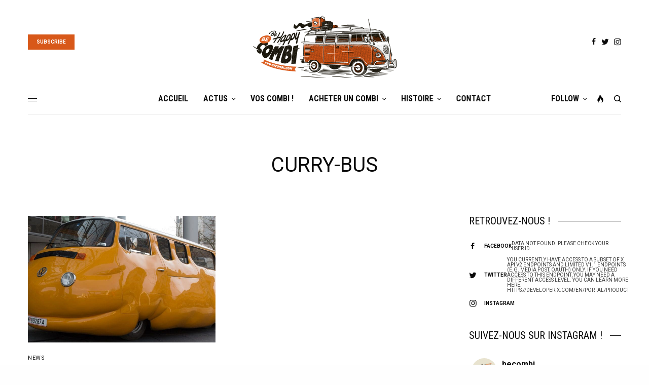

--- FILE ---
content_type: text/html; charset=UTF-8
request_url: https://www.becombi.com/tag/curry-bus/
body_size: 47481
content:
<!doctype html>
<html lang="fr-FR">
<head>
	<meta charset="UTF-8" />
	<meta name="viewport" content="width=device-width, initial-scale=1, maximum-scale=1, viewport-fit=cover">
	<link rel="profile" href="https://gmpg.org/xfn/11">
	<link rel="pingback" href="https://www.becombi.com/xmlrpc.php">
	<meta name='robots' content='index, follow, max-image-preview:large, max-snippet:-1, max-video-preview:-1' />
	<style>img:is([sizes="auto" i], [sizes^="auto," i]) { contain-intrinsic-size: 3000px 1500px }</style>
	
	<!-- This site is optimized with the Yoast SEO plugin v24.1 - https://yoast.com/wordpress/plugins/seo/ -->
	<title>Curry-Bus Archives &#8212; Be happy. Be Combi !</title><link rel="preload" as="style" href="https://fonts.googleapis.com/css?family=Roboto%3Aregular%2C500%2C700%7CRoboto%20Condensed%3Aregular%2C700&#038;subset=&#038;display=swap" /><link rel="stylesheet" href="https://fonts.googleapis.com/css?family=Roboto%3Aregular%2C500%2C700%7CRoboto%20Condensed%3Aregular%2C700&#038;subset=&#038;display=swap" media="print" onload="this.media='all'" /><noscript><link rel="stylesheet" href="https://fonts.googleapis.com/css?family=Roboto%3Aregular%2C500%2C700%7CRoboto%20Condensed%3Aregular%2C700&#038;subset=&#038;display=swap" /></noscript>
	<link rel="canonical" href="https://www.becombi.com/tag/curry-bus/" />
	<meta property="og:locale" content="fr_FR" />
	<meta property="og:type" content="article" />
	<meta property="og:title" content="Curry-Bus Archives &#8212; Be happy. Be Combi !" />
	<meta property="og:url" content="https://www.becombi.com/tag/curry-bus/" />
	<meta property="og:site_name" content="Be happy. Be Combi !" />
	<meta property="og:image" content="https://www.becombi.com/wp-content/uploads/2012/07/logo-BeCombi-574x250-1.png" />
	<meta property="og:image:width" content="574" />
	<meta property="og:image:height" content="250" />
	<meta property="og:image:type" content="image/png" />
	<meta name="twitter:card" content="summary_large_image" />
	<meta name="twitter:site" content="@BCombi" />
	<script type="application/ld+json" class="yoast-schema-graph">{"@context":"https://schema.org","@graph":[{"@type":"CollectionPage","@id":"https://www.becombi.com/tag/curry-bus/","url":"https://www.becombi.com/tag/curry-bus/","name":"Curry-Bus Archives &#8212; Be happy. Be Combi !","isPartOf":{"@id":"https://www.becombi.com/#website"},"primaryImageOfPage":{"@id":"https://www.becombi.com/tag/curry-bus/#primaryimage"},"image":{"@id":"https://www.becombi.com/tag/curry-bus/#primaryimage"},"thumbnailUrl":"https://www.becombi.com/wp-content/uploads/2015/04/Curry-Bus-Une.jpg","breadcrumb":{"@id":"https://www.becombi.com/tag/curry-bus/#breadcrumb"},"inLanguage":"fr-FR"},{"@type":"ImageObject","inLanguage":"fr-FR","@id":"https://www.becombi.com/tag/curry-bus/#primaryimage","url":"https://www.becombi.com/wp-content/uploads/2015/04/Curry-Bus-Une.jpg","contentUrl":"https://www.becombi.com/wp-content/uploads/2015/04/Curry-Bus-Une.jpg","width":1140,"height":500,"caption":"Curry Bus Une"},{"@type":"BreadcrumbList","@id":"https://www.becombi.com/tag/curry-bus/#breadcrumb","itemListElement":[{"@type":"ListItem","position":1,"name":"Accueil","item":"https://www.becombi.com/"},{"@type":"ListItem","position":2,"name":"Curry-Bus"}]},{"@type":"WebSite","@id":"https://www.becombi.com/#website","url":"https://www.becombi.com/","name":"Be happy. Be Combi !","description":"Le site 100% Volkswagen Combi","publisher":{"@id":"https://www.becombi.com/#organization"},"potentialAction":[{"@type":"SearchAction","target":{"@type":"EntryPoint","urlTemplate":"https://www.becombi.com/?s={search_term_string}"},"query-input":{"@type":"PropertyValueSpecification","valueRequired":true,"valueName":"search_term_string"}}],"inLanguage":"fr-FR"},{"@type":"Organization","@id":"https://www.becombi.com/#organization","name":"Be happy. Be (VW) Combi !","url":"https://www.becombi.com/","logo":{"@type":"ImageObject","inLanguage":"fr-FR","@id":"https://www.becombi.com/#/schema/logo/image/","url":"https://www.becombi.com/wp-content/uploads/2012/07/logo-BeCombi.jpg","contentUrl":"https://www.becombi.com/wp-content/uploads/2012/07/logo-BeCombi.jpg","width":1200,"height":630,"caption":"Be happy. Be (VW) Combi !"},"image":{"@id":"https://www.becombi.com/#/schema/logo/image/"},"sameAs":["https://www.facebook.com/BeCombi","https://x.com/BCombi","https://instagram.com/becombi/","https://www.linkedin.com/company/be-happy-be-vw-combi/"]}]}</script>
	<!-- / Yoast SEO plugin. -->


<link rel='dns-prefetch' href='//cdn.plyr.io' />
<link rel='dns-prefetch' href='//stats.wp.com' />
<link rel='dns-prefetch' href='//fonts.googleapis.com' />
<link rel='dns-prefetch' href='//jetpack.wordpress.com' />
<link rel='dns-prefetch' href='//s0.wp.com' />
<link rel='dns-prefetch' href='//public-api.wordpress.com' />
<link rel='dns-prefetch' href='//0.gravatar.com' />
<link rel='dns-prefetch' href='//1.gravatar.com' />
<link rel='dns-prefetch' href='//2.gravatar.com' />
<link rel='dns-prefetch' href='//widgets.wp.com' />
<link href='https://fonts.gstatic.com' crossorigin rel='preconnect' />
<link rel="alternate" type="application/rss+xml" title="Be happy. Be Combi ! &raquo; Flux" href="https://www.becombi.com/feed/" />
<link rel="alternate" type="application/rss+xml" title="Be happy. Be Combi ! &raquo; Flux des commentaires" href="https://www.becombi.com/comments/feed/" />
<link rel="preconnect" href="//fonts.gstatic.com/" crossorigin><link rel="alternate" type="application/rss+xml" title="Be happy. Be Combi ! &raquo; Flux de l’étiquette Curry-Bus" href="https://www.becombi.com/tag/curry-bus/feed/" />
<script type="text/javascript">
/* <![CDATA[ */
window._wpemojiSettings = {"baseUrl":"https:\/\/s.w.org\/images\/core\/emoji\/15.0.3\/72x72\/","ext":".png","svgUrl":"https:\/\/s.w.org\/images\/core\/emoji\/15.0.3\/svg\/","svgExt":".svg","source":{"concatemoji":"https:\/\/www.becombi.com\/wp-includes\/js\/wp-emoji-release.min.js?ver=6.7.4"}};
/*! This file is auto-generated */
!function(i,n){var o,s,e;function c(e){try{var t={supportTests:e,timestamp:(new Date).valueOf()};sessionStorage.setItem(o,JSON.stringify(t))}catch(e){}}function p(e,t,n){e.clearRect(0,0,e.canvas.width,e.canvas.height),e.fillText(t,0,0);var t=new Uint32Array(e.getImageData(0,0,e.canvas.width,e.canvas.height).data),r=(e.clearRect(0,0,e.canvas.width,e.canvas.height),e.fillText(n,0,0),new Uint32Array(e.getImageData(0,0,e.canvas.width,e.canvas.height).data));return t.every(function(e,t){return e===r[t]})}function u(e,t,n){switch(t){case"flag":return n(e,"\ud83c\udff3\ufe0f\u200d\u26a7\ufe0f","\ud83c\udff3\ufe0f\u200b\u26a7\ufe0f")?!1:!n(e,"\ud83c\uddfa\ud83c\uddf3","\ud83c\uddfa\u200b\ud83c\uddf3")&&!n(e,"\ud83c\udff4\udb40\udc67\udb40\udc62\udb40\udc65\udb40\udc6e\udb40\udc67\udb40\udc7f","\ud83c\udff4\u200b\udb40\udc67\u200b\udb40\udc62\u200b\udb40\udc65\u200b\udb40\udc6e\u200b\udb40\udc67\u200b\udb40\udc7f");case"emoji":return!n(e,"\ud83d\udc26\u200d\u2b1b","\ud83d\udc26\u200b\u2b1b")}return!1}function f(e,t,n){var r="undefined"!=typeof WorkerGlobalScope&&self instanceof WorkerGlobalScope?new OffscreenCanvas(300,150):i.createElement("canvas"),a=r.getContext("2d",{willReadFrequently:!0}),o=(a.textBaseline="top",a.font="600 32px Arial",{});return e.forEach(function(e){o[e]=t(a,e,n)}),o}function t(e){var t=i.createElement("script");t.src=e,t.defer=!0,i.head.appendChild(t)}"undefined"!=typeof Promise&&(o="wpEmojiSettingsSupports",s=["flag","emoji"],n.supports={everything:!0,everythingExceptFlag:!0},e=new Promise(function(e){i.addEventListener("DOMContentLoaded",e,{once:!0})}),new Promise(function(t){var n=function(){try{var e=JSON.parse(sessionStorage.getItem(o));if("object"==typeof e&&"number"==typeof e.timestamp&&(new Date).valueOf()<e.timestamp+604800&&"object"==typeof e.supportTests)return e.supportTests}catch(e){}return null}();if(!n){if("undefined"!=typeof Worker&&"undefined"!=typeof OffscreenCanvas&&"undefined"!=typeof URL&&URL.createObjectURL&&"undefined"!=typeof Blob)try{var e="postMessage("+f.toString()+"("+[JSON.stringify(s),u.toString(),p.toString()].join(",")+"));",r=new Blob([e],{type:"text/javascript"}),a=new Worker(URL.createObjectURL(r),{name:"wpTestEmojiSupports"});return void(a.onmessage=function(e){c(n=e.data),a.terminate(),t(n)})}catch(e){}c(n=f(s,u,p))}t(n)}).then(function(e){for(var t in e)n.supports[t]=e[t],n.supports.everything=n.supports.everything&&n.supports[t],"flag"!==t&&(n.supports.everythingExceptFlag=n.supports.everythingExceptFlag&&n.supports[t]);n.supports.everythingExceptFlag=n.supports.everythingExceptFlag&&!n.supports.flag,n.DOMReady=!1,n.readyCallback=function(){n.DOMReady=!0}}).then(function(){return e}).then(function(){var e;n.supports.everything||(n.readyCallback(),(e=n.source||{}).concatemoji?t(e.concatemoji):e.wpemoji&&e.twemoji&&(t(e.twemoji),t(e.wpemoji)))}))}((window,document),window._wpemojiSettings);
/* ]]> */
</script>
<link data-minify="1" rel='stylesheet' id='dashicons-css' href='https://www.becombi.com/wp-content/cache/min/1/wp-includes/css/dashicons.min.css?ver=1716822433' type='text/css' media='all' />
<link rel='stylesheet' id='wp-jquery-ui-dialog-css' href='https://www.becombi.com/wp-includes/css/jquery-ui-dialog.min.css?ver=6.7.4' type='text/css' media='all' />
<link rel='stylesheet' id='sbi_styles-css' href='https://www.becombi.com/wp-content/plugins/instagram-feed-pro/css/sbi-styles.min.css?ver=6.0.4' type='text/css' media='all' />
<style id='wp-emoji-styles-inline-css' type='text/css'>

	img.wp-smiley, img.emoji {
		display: inline !important;
		border: none !important;
		box-shadow: none !important;
		height: 1em !important;
		width: 1em !important;
		margin: 0 0.07em !important;
		vertical-align: -0.1em !important;
		background: none !important;
		padding: 0 !important;
	}
</style>
<link rel='stylesheet' id='wp-block-library-css' href='https://www.becombi.com/wp-includes/css/dist/block-library/style.min.css?ver=6.7.4' type='text/css' media='all' />
<link rel='stylesheet' id='wp-components-css' href='https://www.becombi.com/wp-includes/css/dist/components/style.min.css?ver=6.7.4' type='text/css' media='all' />
<link rel='stylesheet' id='wp-preferences-css' href='https://www.becombi.com/wp-includes/css/dist/preferences/style.min.css?ver=6.7.4' type='text/css' media='all' />
<link rel='stylesheet' id='wp-block-editor-css' href='https://www.becombi.com/wp-includes/css/dist/block-editor/style.min.css?ver=6.7.4' type='text/css' media='all' />
<link rel='stylesheet' id='wp-reusable-blocks-css' href='https://www.becombi.com/wp-includes/css/dist/reusable-blocks/style.min.css?ver=6.7.4' type='text/css' media='all' />
<link rel='stylesheet' id='wp-patterns-css' href='https://www.becombi.com/wp-includes/css/dist/patterns/style.min.css?ver=6.7.4' type='text/css' media='all' />
<link rel='stylesheet' id='wp-editor-css' href='https://www.becombi.com/wp-includes/css/dist/editor/style.min.css?ver=6.7.4' type='text/css' media='all' />
<link data-minify="1" rel='stylesheet' id='algori_360_image-cgb-style-css-css' href='https://www.becombi.com/wp-content/cache/min/1/wp-content/plugins/360-image/dist/blocks.style.build.css?ver=1716822433' type='text/css' media='all' />
<link rel='stylesheet' id='mediaelement-css' href='https://www.becombi.com/wp-includes/js/mediaelement/mediaelementplayer-legacy.min.css?ver=4.2.17' type='text/css' media='all' />
<link rel='stylesheet' id='wp-mediaelement-css' href='https://www.becombi.com/wp-includes/js/mediaelement/wp-mediaelement.min.css?ver=6.7.4' type='text/css' media='all' />
<style id='jetpack-sharing-buttons-style-inline-css' type='text/css'>
.jetpack-sharing-buttons__services-list{display:flex;flex-direction:row;flex-wrap:wrap;gap:0;list-style-type:none;margin:5px;padding:0}.jetpack-sharing-buttons__services-list.has-small-icon-size{font-size:12px}.jetpack-sharing-buttons__services-list.has-normal-icon-size{font-size:16px}.jetpack-sharing-buttons__services-list.has-large-icon-size{font-size:24px}.jetpack-sharing-buttons__services-list.has-huge-icon-size{font-size:36px}@media print{.jetpack-sharing-buttons__services-list{display:none!important}}.editor-styles-wrapper .wp-block-jetpack-sharing-buttons{gap:0;padding-inline-start:0}ul.jetpack-sharing-buttons__services-list.has-background{padding:1.25em 2.375em}
</style>
<style id='classic-theme-styles-inline-css' type='text/css'>
/*! This file is auto-generated */
.wp-block-button__link{color:#fff;background-color:#32373c;border-radius:9999px;box-shadow:none;text-decoration:none;padding:calc(.667em + 2px) calc(1.333em + 2px);font-size:1.125em}.wp-block-file__button{background:#32373c;color:#fff;text-decoration:none}
</style>
<style id='global-styles-inline-css' type='text/css'>
:root{--wp--preset--aspect-ratio--square: 1;--wp--preset--aspect-ratio--4-3: 4/3;--wp--preset--aspect-ratio--3-4: 3/4;--wp--preset--aspect-ratio--3-2: 3/2;--wp--preset--aspect-ratio--2-3: 2/3;--wp--preset--aspect-ratio--16-9: 16/9;--wp--preset--aspect-ratio--9-16: 9/16;--wp--preset--color--black: #000000;--wp--preset--color--cyan-bluish-gray: #abb8c3;--wp--preset--color--white: #ffffff;--wp--preset--color--pale-pink: #f78da7;--wp--preset--color--vivid-red: #cf2e2e;--wp--preset--color--luminous-vivid-orange: #ff6900;--wp--preset--color--luminous-vivid-amber: #fcb900;--wp--preset--color--light-green-cyan: #7bdcb5;--wp--preset--color--vivid-green-cyan: #00d084;--wp--preset--color--pale-cyan-blue: #8ed1fc;--wp--preset--color--vivid-cyan-blue: #0693e3;--wp--preset--color--vivid-purple: #9b51e0;--wp--preset--color--thb-accent: #d85819;--wp--preset--gradient--vivid-cyan-blue-to-vivid-purple: linear-gradient(135deg,rgba(6,147,227,1) 0%,rgb(155,81,224) 100%);--wp--preset--gradient--light-green-cyan-to-vivid-green-cyan: linear-gradient(135deg,rgb(122,220,180) 0%,rgb(0,208,130) 100%);--wp--preset--gradient--luminous-vivid-amber-to-luminous-vivid-orange: linear-gradient(135deg,rgba(252,185,0,1) 0%,rgba(255,105,0,1) 100%);--wp--preset--gradient--luminous-vivid-orange-to-vivid-red: linear-gradient(135deg,rgba(255,105,0,1) 0%,rgb(207,46,46) 100%);--wp--preset--gradient--very-light-gray-to-cyan-bluish-gray: linear-gradient(135deg,rgb(238,238,238) 0%,rgb(169,184,195) 100%);--wp--preset--gradient--cool-to-warm-spectrum: linear-gradient(135deg,rgb(74,234,220) 0%,rgb(151,120,209) 20%,rgb(207,42,186) 40%,rgb(238,44,130) 60%,rgb(251,105,98) 80%,rgb(254,248,76) 100%);--wp--preset--gradient--blush-light-purple: linear-gradient(135deg,rgb(255,206,236) 0%,rgb(152,150,240) 100%);--wp--preset--gradient--blush-bordeaux: linear-gradient(135deg,rgb(254,205,165) 0%,rgb(254,45,45) 50%,rgb(107,0,62) 100%);--wp--preset--gradient--luminous-dusk: linear-gradient(135deg,rgb(255,203,112) 0%,rgb(199,81,192) 50%,rgb(65,88,208) 100%);--wp--preset--gradient--pale-ocean: linear-gradient(135deg,rgb(255,245,203) 0%,rgb(182,227,212) 50%,rgb(51,167,181) 100%);--wp--preset--gradient--electric-grass: linear-gradient(135deg,rgb(202,248,128) 0%,rgb(113,206,126) 100%);--wp--preset--gradient--midnight: linear-gradient(135deg,rgb(2,3,129) 0%,rgb(40,116,252) 100%);--wp--preset--font-size--small: 13px;--wp--preset--font-size--medium: 20px;--wp--preset--font-size--large: 36px;--wp--preset--font-size--x-large: 42px;--wp--preset--spacing--20: 0.44rem;--wp--preset--spacing--30: 0.67rem;--wp--preset--spacing--40: 1rem;--wp--preset--spacing--50: 1.5rem;--wp--preset--spacing--60: 2.25rem;--wp--preset--spacing--70: 3.38rem;--wp--preset--spacing--80: 5.06rem;--wp--preset--shadow--natural: 6px 6px 9px rgba(0, 0, 0, 0.2);--wp--preset--shadow--deep: 12px 12px 50px rgba(0, 0, 0, 0.4);--wp--preset--shadow--sharp: 6px 6px 0px rgba(0, 0, 0, 0.2);--wp--preset--shadow--outlined: 6px 6px 0px -3px rgba(255, 255, 255, 1), 6px 6px rgba(0, 0, 0, 1);--wp--preset--shadow--crisp: 6px 6px 0px rgba(0, 0, 0, 1);}:where(.is-layout-flex){gap: 0.5em;}:where(.is-layout-grid){gap: 0.5em;}body .is-layout-flex{display: flex;}.is-layout-flex{flex-wrap: wrap;align-items: center;}.is-layout-flex > :is(*, div){margin: 0;}body .is-layout-grid{display: grid;}.is-layout-grid > :is(*, div){margin: 0;}:where(.wp-block-columns.is-layout-flex){gap: 2em;}:where(.wp-block-columns.is-layout-grid){gap: 2em;}:where(.wp-block-post-template.is-layout-flex){gap: 1.25em;}:where(.wp-block-post-template.is-layout-grid){gap: 1.25em;}.has-black-color{color: var(--wp--preset--color--black) !important;}.has-cyan-bluish-gray-color{color: var(--wp--preset--color--cyan-bluish-gray) !important;}.has-white-color{color: var(--wp--preset--color--white) !important;}.has-pale-pink-color{color: var(--wp--preset--color--pale-pink) !important;}.has-vivid-red-color{color: var(--wp--preset--color--vivid-red) !important;}.has-luminous-vivid-orange-color{color: var(--wp--preset--color--luminous-vivid-orange) !important;}.has-luminous-vivid-amber-color{color: var(--wp--preset--color--luminous-vivid-amber) !important;}.has-light-green-cyan-color{color: var(--wp--preset--color--light-green-cyan) !important;}.has-vivid-green-cyan-color{color: var(--wp--preset--color--vivid-green-cyan) !important;}.has-pale-cyan-blue-color{color: var(--wp--preset--color--pale-cyan-blue) !important;}.has-vivid-cyan-blue-color{color: var(--wp--preset--color--vivid-cyan-blue) !important;}.has-vivid-purple-color{color: var(--wp--preset--color--vivid-purple) !important;}.has-black-background-color{background-color: var(--wp--preset--color--black) !important;}.has-cyan-bluish-gray-background-color{background-color: var(--wp--preset--color--cyan-bluish-gray) !important;}.has-white-background-color{background-color: var(--wp--preset--color--white) !important;}.has-pale-pink-background-color{background-color: var(--wp--preset--color--pale-pink) !important;}.has-vivid-red-background-color{background-color: var(--wp--preset--color--vivid-red) !important;}.has-luminous-vivid-orange-background-color{background-color: var(--wp--preset--color--luminous-vivid-orange) !important;}.has-luminous-vivid-amber-background-color{background-color: var(--wp--preset--color--luminous-vivid-amber) !important;}.has-light-green-cyan-background-color{background-color: var(--wp--preset--color--light-green-cyan) !important;}.has-vivid-green-cyan-background-color{background-color: var(--wp--preset--color--vivid-green-cyan) !important;}.has-pale-cyan-blue-background-color{background-color: var(--wp--preset--color--pale-cyan-blue) !important;}.has-vivid-cyan-blue-background-color{background-color: var(--wp--preset--color--vivid-cyan-blue) !important;}.has-vivid-purple-background-color{background-color: var(--wp--preset--color--vivid-purple) !important;}.has-black-border-color{border-color: var(--wp--preset--color--black) !important;}.has-cyan-bluish-gray-border-color{border-color: var(--wp--preset--color--cyan-bluish-gray) !important;}.has-white-border-color{border-color: var(--wp--preset--color--white) !important;}.has-pale-pink-border-color{border-color: var(--wp--preset--color--pale-pink) !important;}.has-vivid-red-border-color{border-color: var(--wp--preset--color--vivid-red) !important;}.has-luminous-vivid-orange-border-color{border-color: var(--wp--preset--color--luminous-vivid-orange) !important;}.has-luminous-vivid-amber-border-color{border-color: var(--wp--preset--color--luminous-vivid-amber) !important;}.has-light-green-cyan-border-color{border-color: var(--wp--preset--color--light-green-cyan) !important;}.has-vivid-green-cyan-border-color{border-color: var(--wp--preset--color--vivid-green-cyan) !important;}.has-pale-cyan-blue-border-color{border-color: var(--wp--preset--color--pale-cyan-blue) !important;}.has-vivid-cyan-blue-border-color{border-color: var(--wp--preset--color--vivid-cyan-blue) !important;}.has-vivid-purple-border-color{border-color: var(--wp--preset--color--vivid-purple) !important;}.has-vivid-cyan-blue-to-vivid-purple-gradient-background{background: var(--wp--preset--gradient--vivid-cyan-blue-to-vivid-purple) !important;}.has-light-green-cyan-to-vivid-green-cyan-gradient-background{background: var(--wp--preset--gradient--light-green-cyan-to-vivid-green-cyan) !important;}.has-luminous-vivid-amber-to-luminous-vivid-orange-gradient-background{background: var(--wp--preset--gradient--luminous-vivid-amber-to-luminous-vivid-orange) !important;}.has-luminous-vivid-orange-to-vivid-red-gradient-background{background: var(--wp--preset--gradient--luminous-vivid-orange-to-vivid-red) !important;}.has-very-light-gray-to-cyan-bluish-gray-gradient-background{background: var(--wp--preset--gradient--very-light-gray-to-cyan-bluish-gray) !important;}.has-cool-to-warm-spectrum-gradient-background{background: var(--wp--preset--gradient--cool-to-warm-spectrum) !important;}.has-blush-light-purple-gradient-background{background: var(--wp--preset--gradient--blush-light-purple) !important;}.has-blush-bordeaux-gradient-background{background: var(--wp--preset--gradient--blush-bordeaux) !important;}.has-luminous-dusk-gradient-background{background: var(--wp--preset--gradient--luminous-dusk) !important;}.has-pale-ocean-gradient-background{background: var(--wp--preset--gradient--pale-ocean) !important;}.has-electric-grass-gradient-background{background: var(--wp--preset--gradient--electric-grass) !important;}.has-midnight-gradient-background{background: var(--wp--preset--gradient--midnight) !important;}.has-small-font-size{font-size: var(--wp--preset--font-size--small) !important;}.has-medium-font-size{font-size: var(--wp--preset--font-size--medium) !important;}.has-large-font-size{font-size: var(--wp--preset--font-size--large) !important;}.has-x-large-font-size{font-size: var(--wp--preset--font-size--x-large) !important;}
:where(.wp-block-post-template.is-layout-flex){gap: 1.25em;}:where(.wp-block-post-template.is-layout-grid){gap: 1.25em;}
:where(.wp-block-columns.is-layout-flex){gap: 2em;}:where(.wp-block-columns.is-layout-grid){gap: 2em;}
:root :where(.wp-block-pullquote){font-size: 1.5em;line-height: 1.6;}
</style>
<link data-minify="1" rel='stylesheet' id='thb-app-css' href='https://www.becombi.com/wp-content/cache/min/1/wp-content/themes/theissue/assets/css/app.css?ver=1716822433' type='text/css' media='all' />
<style id='thb-app-inline-css' type='text/css'>
body,h1, .h1, h2, .h2, h3, .h3, h4, .h4, h5, .h5, h6, .h6,.thb-lightbox-button .thb-lightbox-text,.post .post-category,.post.thumbnail-seealso .thb-seealso-text,.thb-entry-footer,.smart-list .smart-list-title .smart-list-count,.smart-list .thb-smart-list-content .smart-list-count,.thb-carousel.bottom-arrows .slick-bottom-arrows,.thb-hotspot-container,.thb-pin-it-container .thb-pin-it,label,input[type="text"],input[type="password"],input[type="date"],input[type="datetime"],input[type="email"],input[type="number"],input[type="search"],input[type="tel"],input[type="time"],input[type="url"],textarea,.testimonial-author,.thb-article-sponsors,input[type="submit"],submit,.button,.btn,.btn-block,.btn-text,.post .post-gallery .thb-post-icon,.post .thb-post-bottom,.woocommerce-MyAccount-navigation,.featured_image_credit,.widget .thb-widget-title,.thb-readmore .thb-readmore-title,.widget.thb_widget_instagram .thb-instagram-header,.widget.thb_widget_instagram .thb-instagram-footer,.thb-instagram-row figure .instagram-link,.widget.thb_widget_top_reviews .post .widget-review-title-holder .thb-widget-score,.thb-instagram-row figure,.widget.thb_widget_top_categories .thb-widget-category-link .thb-widget-category-name,.widget.thb_widget_twitter .thb-twitter-user,.widget.thb_widget_twitter .thb-tweet .thb-tweet-time,.widget.thb_widget_twitter .thb-tweet .thb-tweet-actions,.thb-social-links-container,.login-page-form,.woocommerce .woocommerce-form-login .lost_password,.woocommerce-message, .woocommerce-error, .woocommerce-notice, .woocommerce-info,.woocommerce-success,.select2,.woocommerce-MyAccount-content legend,.shop_table,.thb-lightbox-button .thb-lightbox-thumbs,.post.thumbnail-style6 .post-gallery .now-playing,.widget.thb_widget_top_reviews .post .widget-review-title-holder .thb-widget-score strong,.post.thumbnail-style8 .thumb_large_count,.post.thumbnail-style4 .thumb_count,.post .thb-read-more {font-family:Roboto, 'BlinkMacSystemFont', -apple-system, 'Roboto', 'Lucida Sans';}.post-title h1,.post-title h2,.post-title h3,.post-title h4,.post-title h5,.post-title h6 {font-family:Roboto Condensed, 'BlinkMacSystemFont', -apple-system, 'Roboto', 'Lucida Sans';}.post-content,.post-excerpt,.thb-article-subscribe p,.thb-article-author p,.commentlist .comment p, .commentlist .review p,.thb-executive-summary,.thb-newsletter-form p,.search-title p,.thb-product-detail .product-information .woocommerce-product-details__short-description,.widget:not(.woocommerce) p,.thb-author-info .thb-author-page-description p,.wpb_text_column,.no-vc,.woocommerce-tabs .wc-tab,.woocommerce-tabs .wc-tab p:not(.stars),.thb-pricing-table .pricing-container .pricing-description,.content404 p,.subfooter p {}.thb-full-menu {font-family:Roboto Condensed, 'BlinkMacSystemFont', -apple-system, 'Roboto', 'Lucida Sans';}.thb-mobile-menu,.thb-secondary-menu {}.thb-dropcap-on .post-detail .post-content>p:first-of-type:first-letter,.thb-dropcap-on .post-detail .post-content>.row:first-of-type .columns:first-of-type .wpb_text_column:first-of-type .wpb_wrapper>p:first-of-type:first-letter {}.widget.style1 .thb-widget-title,.widget.style2 .thb-widget-title,.widget.style3 .thb-widget-title {font-family:Roboto Condensed, 'BlinkMacSystemFont', -apple-system, 'Roboto', 'Lucida Sans';}em {}label {}input[type="submit"],submit,.button,.btn,.btn-block,.btn-text {}.article-container .post-content,.article-container .post-content p:not(.wp-block-cover-text) {font-size:16px;}.post .post-category {}.post-detail .thb-executive-summary li {}.post .post-excerpt {}.thb-full-menu>li>a:not(.logolink) {font-size:16px;}.thb-full-menu li .sub-menu li a {}.thb-mobile-menu>li>a {}.thb-mobile-menu .sub-menu a {}.thb-secondary-menu a {}#mobile-menu .menu-footer {}#mobile-menu .thb-social-links-container .thb-social-link-wrap .thb-social-link .thb-social-icon-container {}.widget .thb-widget-title,.widget.style2 .thb-widget-title,.widget.style3 .thb-widget-title{font-size:20px;}.footer .widget .thb-widget-title,.footer .widget.style2 .thb-widget-title,.footer .widget.style3 .thb-widget-title {}.footer .widget,.footer .widget p {font-size:12px;}.subfooter .thb-full-menu>li>a:not(.logolink) {}.subfooter p {}.subfooter .thb-social-links-container.thb-social-horizontal .thb-social-link-wrap .thb-social-icon-container,.subfooter.style6 .thb-social-links-container.thb-social-horizontal .thb-social-link-wrap .thb-social-icon-container {}#scroll_to_top {}.search-title p {}@media screen and (min-width:1024px) {h1,.h1 {font-weight:bolder;text-transform:uppercase !important;}}h1,.h1 {}@media screen and (min-width:1024px) {h2 {font-size:28px;}}h2 {}@media screen and (min-width:1024px) {h3 {font-size:24px;}}h3 {}@media screen and (min-width:1024px) {h4 {font-size:22px;}}h4 {}@media screen and (min-width:1024px) {h5 {}}h5 {}h6 {}.logo-holder .logolink .logoimg {max-height:125px;}.logo-holder .logolink .logoimg[src$=".svg"] {max-height:100%;height:125px;}@media screen and (max-width:1023px) {.header.header-mobile .logo-holder .logolink .logoimg {max-height:75px;}.header.header-mobile .logo-holder .logolink .logoimg[src$=".svg"] {max-height:100%;height:75px;}}.thb-full-menu.thb-underline > li > a:before,.thb-full-menu.thb-line-marker > li > a:before {background:#dd3333 !important;}.header:not(.header-mobile):not(.fixed) .logo-holder {padding-bottom:10px;}a:hover,h1 small, h2 small, h3 small, h4 small, h5 small, h6 small,h1 small a, h2 small a, h3 small a, h4 small a, h5 small a, h6 small a,.secondary-area .thb-follow-holder .sub-menu .subscribe_part .thb-newsletter-form h4,.secondary-area .thb-follow-holder .sub-menu .subscribe_part .thb-newsletter-form .newsletter-form .btn:hover,.thb-full-menu.thb-standard > li.current-menu-item:not(.has-hash) > a,.thb-full-menu > li > a:not(.logolink)[data-filter].active,.thb-dropdown-color-dark .thb-full-menu .sub-menu li a:hover,#mobile-menu.dark .thb-mobile-menu > li > a:hover,#mobile-menu.dark .sub-menu a:hover,#mobile-menu.dark .thb-secondary-menu a:hover,.thb-secondary-menu a:hover,.post .thb-read-more:hover,.post:not(.white-post-content) .thb-post-bottom.sponsored-bottom ul li,.post:not(.white-post-content) .thb-post-bottom .post-share:hover,.thb-dropcap-on .post-detail .post-content>p:first-of-type:first-letter,.thb-dropcap-on .post-detail .post-content>.row:first-of-type .columns:first-of-type .wpb_text_column:first-of-type .wpb_wrapper>p:first-of-type:first-letter,.post-detail .thb-executive-summary li:before,.thb-readmore p a,input[type="submit"].white:hover,.button.white:hover,.btn.white:hover,input[type="submit"].style2.accent,.button.style2.accent,.btn.style2.accent,.search-title h1 strong,.thb-author-page-meta a:hover,.widget.thb_widget_top_reviews .post .widget-review-title-holder .thb-widget-score strong,.thb-autotype .thb-autotype-entry,.thb_location_container.row .thb_location h5,.thb-page-menu li:hover a, .thb-page-menu li.current_page_item a,.thb-tabs.style3 .vc_tta-panel-heading h4 a:hover,.thb-tabs.style3 .vc_tta-panel-heading h4 a.active,.thb-tabs.style4 .vc_tta-panel-heading h4 a:hover,.thb-tabs.style4 .vc_tta-panel-heading h4 a.active,.thb-iconbox.top.type5 .iconbox-content .thb-read-more,.thb-testimonials.style7 .testimonial-author cite,.thb-testimonials.style7 .testimonial-author span,.thb-article-reactions .row .columns .thb-reaction.active .thb-reaction-count,.thb-article-sponsors .sponsored-by,.thb-cookie-bar .thb-cookie-text a,.thb-pricing-table.style2 .pricing-container .thb_pricing_head .thb-price,.thb-hotspot-container .product-hotspots .product-title .hotspots-buynow,.plyr--full-ui input[type=range],.woocommerce-checkout-payment .wc_payment_methods .wc_payment_method.payment_method_paypal .about_paypal,.has-thb-accent-color,.wp-block-button .wp-block-button__link.has-thb-accent-color {color:#d85819;}.columns.thb-light-column .thb-newsletter-form .btn:hover,.secondary-area .thb-trending-holder .thb-full-menu li.menu-item-has-children .sub-menu .thb-trending .thb-trending-tabs a.active,.thb-full-menu.thb-line-marker > li > a:before,#mobile-menu.dark .widget.thb_widget_subscribe .btn:hover,.post .thb-read-more:after,.post.style4 .post-gallery:after,.post.style5 .post-inner-content,.post.style13 .post-gallery:after,.smart-list .smart-list-title .smart-list-count,.smart-list.smart-list-v3 .thb-smart-list-nav .arrow:not(.disabled):hover,.thb-custom-checkbox input[type="checkbox"]:checked + label:before,input[type="submit"]:not(.white):not(.grey):not(.style2):not(.white):not(.add_to_cart_button):not(.accent):hover,.button:not(.white):not(.grey):not(.style2):not(.white):not(.add_to_cart_button):not(.accent):hover,.btn:not(.white):not(.grey):not(.style2):not(.white):not(.add_to_cart_button):not(.accent):hover,input[type="submit"].grey:hover,.button.grey:hover,.btn.grey:hover,input[type="submit"].accent, input[type="submit"].checkout,.button.accent,.button.checkout,.btn.accent,.btn.checkout,input[type="submit"].style2.accent:hover,.button.style2.accent:hover,.btn.style2.accent:hover,.btn-text.style3 .circle-btn,.widget.thb_widget_top_categories .thb-widget-category-link:hover .thb-widget-category-name,.thb-progressbar .thb-progress span,.thb-page-menu.style1 li:hover a, .thb-page-menu.style1 li.current_page_item a,.thb-client-row.thb-opacity.with-accent .thb-client:hover,.thb-client-row .style4 .accent-color,.thb-tabs.style1 .vc_tta-panel-heading h4 a:before,.thb-testimonials.style7 .thb-carousel .slick-dots .select,.thb-categorylinks.style2 a:after,.thb-category-card:hover,.thb-hotspot-container .thb-hotspot.pin-accent,.pagination ul .page-numbers.current, .pagination ul .page-numbers:not(.dots):hover,.pagination .nav-links .page-numbers.current,.pagination .nav-links .page-numbers:not(.dots):hover,.woocommerce-pagination ul .page-numbers.current,.woocommerce-pagination ul .page-numbers:not(.dots):hover,.woocommerce-pagination .nav-links .page-numbers.current,.woocommerce-pagination .nav-links .page-numbers:not(.dots):hover,.plyr__control--overlaid,.plyr--video .plyr__control.plyr__tab-focus, .plyr--video .plyr__control:hover, .plyr--video .plyr__control[aria-expanded=true],.badge.onsale,.demo_store,.products .product .product_after_title .button:hover:after,.woocommerce-MyAccount-navigation ul li:hover a, .woocommerce-MyAccount-navigation ul li.is-active a,.has-thb-accent-background-color,.wp-block-button .wp-block-button__link.has-thb-accent-background-color {background-color:#d85819;}.thb-dark-mode-on .btn.grey:hover,.thb-dark-mode-on .thb-pricing-table.style2 .pricing-container .btn:hover,.thb-dark-mode-on .woocommerce-checkout-payment .wc_payment_methods+.place-order .button:hover {background-color:#d85819;}input[type="submit"].accent:hover, input[type="submit"].checkout:hover,.button.accent:hover,.button.checkout:hover,.btn.accent:hover,.btn.checkout:hover {background-color:#c24f17;}.post-detail .post-split-title-container,.thb-article-reactions .row .columns .thb-reaction.active .thb-reaction-image,.secondary-area .thb-follow-holder .sub-menu .subscribe_part {background-color:rgba(216,88,25, 0.05) !important;}.post.style6.style6-bg .post-inner-content {background-color:rgba(216,88,25, 0.15);}.thb-lightbox-button:hover {background-color:rgba(216,88,25, 0.05);}.thb-tabs.style3 .vc_tta-panel-heading h4 a:before {background-color:rgba(216,88,25, 0.4);}.secondary-area .thb-trending-holder .thb-full-menu li.menu-item-has-children .sub-menu .thb-trending .thb-trending-tabs a.active,.post .post-title a:hover > span,.post.sticky .post-title a>span,.thb-lightbox-button:hover,.thb-custom-checkbox label:before,input[type="submit"].style2.accent,.button.style2.accent,.btn.style2.accent,.thb-page-menu.style1 li:hover a, .thb-page-menu.style1 li.current_page_item a,.thb-client-row.has-border.thb-opacity.with-accent .thb-client:hover,.thb-iconbox.top.type5,.thb-article-reactions .row .columns .thb-reaction:hover .thb-reaction-image,.thb-article-reactions .row .columns .thb-reaction.active .thb-reaction-image,.pagination ul .page-numbers.current, .pagination ul .page-numbers:not(.dots):hover,.pagination .nav-links .page-numbers.current,.pagination .nav-links .page-numbers:not(.dots):hover,.woocommerce-pagination ul .page-numbers.current,.woocommerce-pagination ul .page-numbers:not(.dots):hover,.woocommerce-pagination .nav-links .page-numbers.current,.woocommerce-pagination .nav-links .page-numbers:not(.dots):hover,.woocommerce-MyAccount-navigation ul li:hover a, .woocommerce-MyAccount-navigation ul li.is-active a {border-color:#d85819;}.thb-page-menu.style1 li:hover + li a, .thb-page-menu.style1 li.current_page_item + li a,.woocommerce-MyAccount-navigation ul li:hover + li a, .woocommerce-MyAccount-navigation ul li.is-active + li a {border-top-color:#d85819;}.text-underline-style:after, .post-detail .post-content > p > a:after, .post-detail .post-content>ul:not([class])>li>a:after, .post-detail .post-content>ol:not([class])>li>a:after, .wpb_text_column p > a:after, .smart-list .thb-smart-list-content p > a:after, .post-gallery-content .thb-content-row .columns.image-text p>a:after {border-bottom-color:#d85819;}.secondary-area .thb-trending-holder .thb-full-menu li.menu-item-has-children .sub-menu .thb-trending .thb-trending-tabs a.active + a {border-left-color:#d85819;}.header.fixed .thb-reading-indicator .thb-indicator .indicator-hover,.header.fixed .thb-reading-indicator .thb-indicator .indicator-arrow,.commentlist .comment .reply a:hover svg path,.commentlist .review .reply a:hover svg path,.btn-text.style4 .arrow svg:first-child,.thb-iconbox.top.type5 .iconbox-content .thb-read-more svg,.thb-iconbox.top.type5 .iconbox-content .thb-read-more svg .bar,.thb-article-review.style2 .thb-article-figure .thb-average .thb-hexagon path {fill:#d85819;}@media screen and (-ms-high-contrast:active), (-ms-high-contrast:none) {.header.fixed .thb-reading-indicator:hover .thb-indicator .indicator-hover {fill:#d85819;}}.header.fixed .thb-reading-indicator .thb-indicator .indicator-fill {stroke:#d85819;}.thb-tabs.style2 .vc_tta-panel-heading h4 a.active {-moz-box-shadow:inset 0 -3px 0 #d85819, 0 1px 0 #d85819;-webkit-box-shadow:inset 0 -3px 0 #d85819, 0 1px 0 #d85819;box-shadow:inset 0 -3px 0 #d85819, 0 1px 0 #d85819;}.page-id-573 #wrapper div[role="main"],.postid-573 #wrapper div[role="main"] {}.theme-popup.newsletter-popup {background-color:#e6e3cf !important;}.footer {padding-top:30px;padding-bottom:10px;}.subfooter {padding-top:20px;padding-bottom:20px;}.footer .footer-logo-holder .footer-logolink .logoimg {max-height:75px;}.gauche {padding-right:15px;}
</style>
<link rel='stylesheet' id='thb-style-css' href='https://www.becombi.com/wp-content/themes/theissue/style.css?ver=1.6.9' type='text/css' media='all' />

<script type="text/javascript" src="https://www.becombi.com/wp-content/plugins/360-image/dist/aframe-v1.0.4.min.js?ver=6.7.4" id="algori_360_image-cgb-a-frame-js-js"></script>
<script type="text/javascript" src="https://www.becombi.com/wp-includes/js/jquery/jquery.min.js?ver=3.7.1" id="jquery-core-js"></script>
<script type="text/javascript" src="https://www.becombi.com/wp-includes/js/jquery/jquery-migrate.min.js?ver=3.4.1" id="jquery-migrate-js"></script>
<link rel="https://api.w.org/" href="https://www.becombi.com/wp-json/" /><link rel="alternate" title="JSON" type="application/json" href="https://www.becombi.com/wp-json/wp/v2/tags/573" /><link rel="EditURI" type="application/rsd+xml" title="RSD" href="https://www.becombi.com/xmlrpc.php?rsd" />
<meta name="generator" content="WordPress 6.7.4" />

		<!-- GA Google Analytics @ https://m0n.co/ga -->
		<script>
			(function(i,s,o,g,r,a,m){i['GoogleAnalyticsObject']=r;i[r]=i[r]||function(){
			(i[r].q=i[r].q||[]).push(arguments)},i[r].l=1*new Date();a=s.createElement(o),
			m=s.getElementsByTagName(o)[0];a.async=1;a.src=g;m.parentNode.insertBefore(a,m)
			})(window,document,'script','https://www.google-analytics.com/analytics.js','ga');
			ga('create', 'UA-33824920-1', 'auto');
			ga('send', 'pageview');
		</script>

	<!-- Global site tag (gtag.js) - Google Analytics -->
<script async src="https://www.googletagmanager.com/gtag/js?id=G-1TXJNCSJ30"></script>
<script>
  window.dataLayer = window.dataLayer || [];
  function gtag(){dataLayer.push(arguments);}
  gtag('js', new Date());

  gtag('config', 'G-1TXJNCSJ30');
</script>	<style>img#wpstats{display:none}</style>
		<style type="text/css">
body.custom-background #wrapper div[role="main"] { background-color: #ffffff; }
</style>
	<link rel="icon" href="https://www.becombi.com/wp-content/uploads/2020/02/Logo-BeCOmbi-500x500-1-48x48.jpg" sizes="32x32" />
<link rel="icon" href="https://www.becombi.com/wp-content/uploads/2020/02/Logo-BeCOmbi-500x500-1-270x270.jpg" sizes="192x192" />
<link rel="apple-touch-icon" href="https://www.becombi.com/wp-content/uploads/2020/02/Logo-BeCOmbi-500x500-1-180x180.jpg" />
<meta name="msapplication-TileImage" content="https://www.becombi.com/wp-content/uploads/2020/02/Logo-BeCOmbi-500x500-1-270x270.jpg" />
<noscript><style> .wpb_animate_when_almost_visible { opacity: 1; }</style></noscript></head>
<body data-rsssl=1 class="archive tag tag-curry-bus tag-573 fixed-header-on fixed-header-scroll-on thb-dropdown-color-light right-click-off thb-borders-off thb-pinit-off thb-boxed-off thb-dark-mode-off thb-capitalize-on thb-parallax-off thb-single-product-ajax-on thb-article-sidebar-mobile-off wpb-js-composer js-comp-ver-6.9.0 vc_responsive">
<!-- Start Wrapper -->
<div id="wrapper" class="thb-page-transition-on">

			<!-- Start Fixed Header -->
		<header class="header fixed fixed-style1 header-full-width main-header-style1 fixed-header-full-width-on light-header thb-fixed-shadow-style1">
	<div class="row full-width-row">
		<div class="small-12 columns">
			<div class="thb-navbar">
				<div class="fixed-logo-holder">
						<div class="mobile-toggle-holder">
		<div class="mobile-toggle">
			<span></span><span></span><span></span>
		</div>
	</div>
							<div class="logo-holder fixed-logo-holder">
		<a href="https://www.becombi.com/" class="logolink" title="Be happy. Be Combi !">
			<img src="https://www.becombi.com/wp-content/uploads/2020/02/logo-BeCombi-184x80-1.png" class="logoimg logo-dark" alt="Be happy. Be Combi !" data-logo-alt="https://www.becombi.com/wp-content/uploads/2020/02/logo-BeCombi-184x80-1.png" />
		</a>
	</div>
					</div>
				<!-- Start Full Menu -->
<nav class="full-menu">
	<ul id="menu-menu-standard" class="thb-full-menu thb-standard"><li id="menu-item-118" class="menu-item menu-item-type-post_type menu-item-object-page menu-item-home menu-item-118"><a href="https://www.becombi.com/"><span>Accueil</span></a></li>
<li id="menu-item-10345" class="menu-item menu-item-type-taxonomy menu-item-object-category menu-item-has-children menu-item-10345 menu-item-mega-parent"><a href="https://www.becombi.com/category/news/"><span>Actus</span></a>
<div class="thb_mega_menu_holder sub-menu mega-menu-style1"><div class="row no-row-padding max_width"><div class="small-12 columns">

<ul class="sub-menu thb_mega_menu">
	<li id="menu-item-3172" class="menu-item menu-item-type-taxonomy menu-item-object-category menu-item-3172"><a href="https://www.becombi.com/category/pratique/"><span>Pratique</span></a></li>
	<li id="menu-item-3176" class="menu-item menu-item-type-taxonomy menu-item-object-category menu-item-3176"><a href="https://www.becombi.com/category/ressources/"><span>Films, livres &#038; docs</span></a></li>
	<li id="menu-item-3173" class="menu-item menu-item-type-taxonomy menu-item-object-category menu-item-3173"><a href="https://www.becombi.com/category/goodies/"><span>Goodies</span></a></li>
	<li id="menu-item-3175" class="menu-item menu-item-type-taxonomy menu-item-object-category menu-item-3175"><a href="https://www.becombi.com/category/photos-videos/"><span>Photos &#038; videos</span></a></li>
	<li id="menu-item-3177" class="menu-item menu-item-type-taxonomy menu-item-object-category menu-item-3177"><a href="https://www.becombi.com/category/sorties/"><span>Sorties &#038; événements</span></a></li>
	<li id="menu-item-10346" class="menu-item menu-item-type-taxonomy menu-item-object-category menu-item-10346"><a href="https://www.becombi.com/category/les-pros-du-combi/"><span>Les pros du Combi</span></a></li>
	<li id="menu-item-10347" class="menu-item menu-item-type-taxonomy menu-item-object-category menu-item-10347"><a href="https://www.becombi.com/category/road-trip/"><span>Road Trip</span></a></li>
</ul>
<div class="category-children"><div class="tab-holder row mega-menu-style1 "><div class="small-3 columns"><div class="post mega-menu-style1 post-26733 type-post status-publish format-standard has-post-thumbnail hentry category-news category-pratique tag-373 tag-restauration tag-rocky tag-schmecko tag-split tag-vw-combi">
  <figure class="post-gallery">
        <a href="https://www.becombi.com/premiers-tours-de-roue-de-rocky-volkswagen-split-camper-de-1966/"><img loading="lazy" width="740" height="600" src="https://www.becombi.com/wp-content/uploads/2020/12/Rocky7-20x16.jpg" class="attachment-theissue-squaresmall-x2 size-theissue-squaresmall-x2 thb-lazyload lazyload wp-post-image" alt="Premiers tours de roue avec Rocky - VW Camper de 1966 - BeCombi" decoding="async" fetchpriority="high" sizes="(max-width: 740px) 100vw, 740px" data-src="https://www.becombi.com/wp-content/uploads/2020/12/Rocky7-740x600.jpg" data-sizes="auto" data-srcset="https://www.becombi.com/wp-content/uploads/2020/12/Rocky7-740x600.jpg 740w, https://www.becombi.com/wp-content/uploads/2020/12/Rocky7-370x300.jpg 370w, https://www.becombi.com/wp-content/uploads/2020/12/Rocky7-20x16.jpg 20w" data-attachment-id="26730" data-permalink="https://www.becombi.com/rocky7/" data-orig-file="https://www.becombi.com/wp-content/uploads/2020/12/Rocky7.jpg" data-orig-size="2000,1333" data-comments-opened="1" data-image-meta="{&quot;aperture&quot;:&quot;0&quot;,&quot;credit&quot;:&quot;&quot;,&quot;camera&quot;:&quot;&quot;,&quot;caption&quot;:&quot;&quot;,&quot;created_timestamp&quot;:&quot;0&quot;,&quot;copyright&quot;:&quot;&quot;,&quot;focal_length&quot;:&quot;0&quot;,&quot;iso&quot;:&quot;0&quot;,&quot;shutter_speed&quot;:&quot;0&quot;,&quot;title&quot;:&quot;&quot;,&quot;orientation&quot;:&quot;0&quot;}" data-image-title="Premiers tours de roue avec Rocky &#8211; VW Camper de 1966 &#8211; BeCombi" data-image-description="&lt;p&gt;Premiers tours de roue avec Rocky &#8211; VW Camper de 1966 &#8211; BeCombi&lt;/p&gt;
" data-image-caption="" data-medium-file="https://www.becombi.com/wp-content/uploads/2020/12/Rocky7-600x400.jpg" data-large-file="https://www.becombi.com/wp-content/uploads/2020/12/Rocky7-1920x1280.jpg" /></a>
  </figure>
  <div class="post-title"><h6><a href="https://www.becombi.com/premiers-tours-de-roue-de-rocky-volkswagen-split-camper-de-1966/" title="Premiers tours de roue de Rocky, Volkswagen Split Camper de 1966."><span>Premiers tours de roue de Rocky, Volkswagen Split Camper de 1966.</span></a></h6></div></div></div><div class="small-3 columns"><div class="post mega-menu-style1 post-25962 type-post status-publish format-standard has-post-thumbnail hentry category-news category-pratique tag-ads-inventor tag-camper tag-campervan tag-combi tag-dehler tag-equipementier tag-kombi tag-pemamobil tag-rarete tag-stahl tag-t3 tag-traveller-jet tag-vanagon tag-vintage tag-vw">
  <figure class="post-gallery">
        <a href="https://www.becombi.com/ces-rares-versions-de-vw-t3-vol-2/"><img loading="lazy" width="740" height="600" src="https://www.becombi.com/wp-content/uploads/2020/09/banniere-2-20x16.jpg" class="attachment-theissue-squaresmall-x2 size-theissue-squaresmall-x2 thb-lazyload lazyload wp-post-image" alt="banniere Vol2" decoding="async" sizes="(max-width: 740px) 100vw, 740px" data-src="https://www.becombi.com/wp-content/uploads/2020/09/banniere-2-740x600.jpg" data-sizes="auto" data-srcset="https://www.becombi.com/wp-content/uploads/2020/09/banniere-2-740x600.jpg 740w, https://www.becombi.com/wp-content/uploads/2020/09/banniere-2-370x300.jpg 370w, https://www.becombi.com/wp-content/uploads/2020/09/banniere-2-20x16.jpg 20w" data-attachment-id="26486" data-permalink="https://www.becombi.com/ces-rares-versions-de-vw-t3-vol-2/banniere-2-2/" data-orig-file="https://www.becombi.com/wp-content/uploads/2020/09/banniere-2.jpg" data-orig-size="1600,1067" data-comments-opened="1" data-image-meta="{&quot;aperture&quot;:&quot;0&quot;,&quot;credit&quot;:&quot;&quot;,&quot;camera&quot;:&quot;&quot;,&quot;caption&quot;:&quot;&quot;,&quot;created_timestamp&quot;:&quot;0&quot;,&quot;copyright&quot;:&quot;&quot;,&quot;focal_length&quot;:&quot;0&quot;,&quot;iso&quot;:&quot;0&quot;,&quot;shutter_speed&quot;:&quot;0&quot;,&quot;title&quot;:&quot;&quot;,&quot;orientation&quot;:&quot;1&quot;}" data-image-title="banniere 2" data-image-description="&lt;p&gt;banniere 2&lt;/p&gt;
" data-image-caption="&lt;p&gt;banniere 2&lt;/p&gt;
" data-medium-file="https://www.becombi.com/wp-content/uploads/2020/09/banniere-2-600x400.jpg" data-large-file="https://www.becombi.com/wp-content/uploads/2020/09/banniere-2.jpg" /></a>
  </figure>
  <div class="post-title"><h6><a href="https://www.becombi.com/ces-rares-versions-de-vw-t3-vol-2/" title="Ces rares versions de VW T3, Volume 2"><span>Ces rares versions de VW T3, Volume 2</span></a></h6></div></div></div><div class="small-3 columns"><div class="post mega-menu-style1 post-25907 type-post status-publish format-standard has-post-thumbnail hentry category-news category-pratique category-vos-combis">
  <figure class="post-gallery">
        <a href="https://www.becombi.com/installation-dune-suspension-rehaussee-sur-t3/"><img loading="lazy" width="740" height="500" src="https://www.becombi.com/wp-content/uploads/2020/05/banniere-copie-20x16.jpg" class="attachment-theissue-squaresmall-x2 size-theissue-squaresmall-x2 thb-lazyload lazyload wp-post-image" alt="banniere copie" decoding="async" data-src="https://www.becombi.com/wp-content/uploads/2020/05/banniere-copie-740x500.jpg" data-sizes="auto" data-attachment-id="26059" data-permalink="https://www.becombi.com/installation-dune-suspension-rehaussee-sur-t3/banniere-copie-2/" data-orig-file="https://www.becombi.com/wp-content/uploads/2020/05/banniere-copie.jpg" data-orig-size="1140,500" data-comments-opened="1" data-image-meta="{&quot;aperture&quot;:&quot;0&quot;,&quot;credit&quot;:&quot;&quot;,&quot;camera&quot;:&quot;&quot;,&quot;caption&quot;:&quot;&quot;,&quot;created_timestamp&quot;:&quot;0&quot;,&quot;copyright&quot;:&quot;&quot;,&quot;focal_length&quot;:&quot;0&quot;,&quot;iso&quot;:&quot;0&quot;,&quot;shutter_speed&quot;:&quot;0&quot;,&quot;title&quot;:&quot;&quot;,&quot;orientation&quot;:&quot;1&quot;}" data-image-title="banniere copie" data-image-description="&lt;p&gt;banniere copie&lt;/p&gt;
" data-image-caption="&lt;p&gt;banniere copie&lt;/p&gt;
" data-medium-file="https://www.becombi.com/wp-content/uploads/2020/05/banniere-copie-600x263.jpg" data-large-file="https://www.becombi.com/wp-content/uploads/2020/05/banniere-copie.jpg" /></a>
  </figure>
  <div class="post-title"><h6><a href="https://www.becombi.com/installation-dune-suspension-rehaussee-sur-t3/" title="Installation d&rsquo;une suspension rehaussée sur T3"><span>Installation d&rsquo;une suspension rehaussée sur T3</span></a></h6></div></div></div><div class="small-3 columns"><div class="post mega-menu-style1 post-24983 type-post status-publish format-standard has-post-thumbnail hentry category-news category-pratique tag-373 tag-carrosserie tag-rocky tag-schmecko tag-so42 tag-split tag-tolerie tag-vw">
  <figure class="post-gallery">
        <a href="https://www.becombi.com/rocky-en-carrosserie-ca-va-beaucoup-mieux/"><img loading="lazy" width="740" height="600" src="https://www.becombi.com/wp-content/uploads/2020/02/Travaux-de-carrosserie-VW-Split-Rocky-BeCombi-10-20x16.jpg" class="attachment-theissue-squaresmall-x2 size-theissue-squaresmall-x2 thb-lazyload lazyload wp-post-image" alt="Travaux de carrosserie VW Split Rocky BeCombi 10" decoding="async" sizes="(max-width: 740px) 100vw, 740px" data-src="https://www.becombi.com/wp-content/uploads/2020/02/Travaux-de-carrosserie-VW-Split-Rocky-BeCombi-10-740x600.jpg" data-sizes="auto" data-srcset="https://www.becombi.com/wp-content/uploads/2020/02/Travaux-de-carrosserie-VW-Split-Rocky-BeCombi-10-740x600.jpg 740w, https://www.becombi.com/wp-content/uploads/2020/02/Travaux-de-carrosserie-VW-Split-Rocky-BeCombi-10-370x300.jpg 370w, https://www.becombi.com/wp-content/uploads/2020/02/Travaux-de-carrosserie-VW-Split-Rocky-BeCombi-10-20x16.jpg 20w" data-attachment-id="24989" data-permalink="https://www.becombi.com/rocky-en-carrosserie-ca-va-beaucoup-mieux/travaux-de-carrosserie-vw-split-rocky-becombi-10/" data-orig-file="https://www.becombi.com/wp-content/uploads/2020/02/Travaux-de-carrosserie-VW-Split-Rocky-BeCombi-10.jpg" data-orig-size="1900,1267" data-comments-opened="1" data-image-meta="{&quot;aperture&quot;:&quot;2.5&quot;,&quot;credit&quot;:&quot;S. Lavalaye&quot;,&quot;camera&quot;:&quot;ILCE-7M3&quot;,&quot;caption&quot;:&quot;&quot;,&quot;created_timestamp&quot;:&quot;1581153046&quot;,&quot;copyright&quot;:&quot;&quot;,&quot;focal_length&quot;:&quot;35&quot;,&quot;iso&quot;:&quot;800&quot;,&quot;shutter_speed&quot;:&quot;0.025&quot;,&quot;title&quot;:&quot;&quot;,&quot;orientation&quot;:&quot;0&quot;}" data-image-title="Travaux de carrosserie VW Split Rocky BeCombi 10" data-image-description="&lt;p&gt;Travaux de carrosserie VW Split Rocky BeCombi 10&lt;/p&gt;
" data-image-caption="&lt;p&gt;Travaux de carrosserie VW Split Rocky BeCombi 10&lt;/p&gt;
" data-medium-file="https://www.becombi.com/wp-content/uploads/2020/02/Travaux-de-carrosserie-VW-Split-Rocky-BeCombi-10-600x400.jpg" data-large-file="https://www.becombi.com/wp-content/uploads/2020/02/Travaux-de-carrosserie-VW-Split-Rocky-BeCombi-10.jpg" /></a>
  </figure>
  <div class="post-title"><h6><a href="https://www.becombi.com/rocky-en-carrosserie-ca-va-beaucoup-mieux/" title="Rocky en carrosserie&nbsp;: ça va (beaucoup) mieux&nbsp;!"><span>Rocky en carrosserie&nbsp;: ça va (beaucoup) mieux&nbsp;!</span></a></h6></div></div></div></div><div class="tab-holder row mega-menu-style1 "><div class="small-3 columns"><div class="post mega-menu-style1 post-26572 type-post status-publish format-standard has-post-thumbnail hentry category-ressources category-goodies category-news tag-combi-un-art-de-vivre tag-epa tag-livre">
  <figure class="post-gallery">
        <a href="https://www.becombi.com/combi-un-art-de-vivre-des-passionnes-racontent-leur-vie-en-combi-volkswagen/"><img loading="lazy" width="740" height="600" src="https://www.becombi.com/wp-content/uploads/2020/10/Combi-un-art-de-vivre-BeCombi-1-1-20x16.jpg" class="attachment-theissue-squaresmall-x2 size-theissue-squaresmall-x2 thb-lazyload lazyload wp-post-image" alt="Combi un art de vivre - BeCombi" decoding="async" sizes="(max-width: 740px) 100vw, 740px" data-src="https://www.becombi.com/wp-content/uploads/2020/10/Combi-un-art-de-vivre-BeCombi-1-1-740x600.jpg" data-sizes="auto" data-srcset="https://www.becombi.com/wp-content/uploads/2020/10/Combi-un-art-de-vivre-BeCombi-1-1-740x600.jpg 740w, https://www.becombi.com/wp-content/uploads/2020/10/Combi-un-art-de-vivre-BeCombi-1-1-370x300.jpg 370w, https://www.becombi.com/wp-content/uploads/2020/10/Combi-un-art-de-vivre-BeCombi-1-1-20x16.jpg 20w" data-attachment-id="26589" data-permalink="https://www.becombi.com/combi-un-art-de-vivre-becombi-1-2/" data-orig-file="https://www.becombi.com/wp-content/uploads/2020/10/Combi-un-art-de-vivre-BeCombi-1-1.jpg" data-orig-size="1900,1267" data-comments-opened="1" data-image-meta="{&quot;aperture&quot;:&quot;1.4&quot;,&quot;credit&quot;:&quot;S. Lavalaye&quot;,&quot;camera&quot;:&quot;ILCE-7M3&quot;,&quot;caption&quot;:&quot;&quot;,&quot;created_timestamp&quot;:&quot;1602674967&quot;,&quot;copyright&quot;:&quot;&quot;,&quot;focal_length&quot;:&quot;35&quot;,&quot;iso&quot;:&quot;200&quot;,&quot;shutter_speed&quot;:&quot;0.0015625&quot;,&quot;title&quot;:&quot;&quot;,&quot;orientation&quot;:&quot;0&quot;}" data-image-title="Combi un art de vivre &#8211; BeCombi" data-image-description="&lt;p&gt;Combi un art de vivre &#8211; BeCombi&lt;/p&gt;
" data-image-caption="" data-medium-file="https://www.becombi.com/wp-content/uploads/2020/10/Combi-un-art-de-vivre-BeCombi-1-1-600x400.jpg" data-large-file="https://www.becombi.com/wp-content/uploads/2020/10/Combi-un-art-de-vivre-BeCombi-1-1.jpg" /></a>
  </figure>
  <div class="post-title"><h6><a href="https://www.becombi.com/combi-un-art-de-vivre-des-passionnes-racontent-leur-vie-en-combi-volkswagen/" title="Combi, un art de vivre : des passionnés racontent leur vie en Combi Volkswagen."><span>Combi, un art de vivre : des passionnés racontent leur vie en Combi Volkswagen.</span></a></h6></div></div></div><div class="small-3 columns"><div class="post mega-menu-style1 post-23177 type-post status-publish format-standard has-post-thumbnail hentry category-ressources category-news tag-871 tag-brochure tag-camper tag-split tag-usa tag-vw tag-westfalia">
  <figure class="post-gallery">
        <a href="https://www.becombi.com/next-time-you-go-for-a-drive-in-the-country/"><img loading="lazy" width="740" height="500" src="https://www.becombi.com/wp-content/uploads/2018/09/VW-Westfalia-1967-Camper-Brochure-une-20x16.jpg" class="attachment-theissue-squaresmall-x2 size-theissue-squaresmall-x2 thb-lazyload lazyload wp-post-image" alt="VW Westfalia 1967 Camper Brochure une" decoding="async" data-src="https://www.becombi.com/wp-content/uploads/2018/09/VW-Westfalia-1967-Camper-Brochure-une-740x500.jpg" data-sizes="auto" data-attachment-id="23195" data-permalink="https://www.becombi.com/next-time-you-go-for-a-drive-in-the-country/vw-westfalia-1967-camper-brochure-une/" data-orig-file="https://www.becombi.com/wp-content/uploads/2018/09/VW-Westfalia-1967-Camper-Brochure-une.jpg" data-orig-size="1140,500" data-comments-opened="1" data-image-meta="{&quot;aperture&quot;:&quot;0&quot;,&quot;credit&quot;:&quot;&quot;,&quot;camera&quot;:&quot;&quot;,&quot;caption&quot;:&quot;&quot;,&quot;created_timestamp&quot;:&quot;0&quot;,&quot;copyright&quot;:&quot;&quot;,&quot;focal_length&quot;:&quot;0&quot;,&quot;iso&quot;:&quot;0&quot;,&quot;shutter_speed&quot;:&quot;0&quot;,&quot;title&quot;:&quot;&quot;,&quot;orientation&quot;:&quot;0&quot;}" data-image-title="VW Westfalia 1967 Camper Brochure une" data-image-description="&lt;p&gt;VW Westfalia 1967 Camper Brochure une&lt;/p&gt;
" data-image-caption="&lt;p&gt;VW Westfalia 1967 Camper Brochure une&lt;/p&gt;
" data-medium-file="https://www.becombi.com/wp-content/uploads/2018/09/VW-Westfalia-1967-Camper-Brochure-une-600x263.jpg" data-large-file="https://www.becombi.com/wp-content/uploads/2018/09/VW-Westfalia-1967-Camper-Brochure-une.jpg" /></a>
  </figure>
  <div class="post-title"><h6><a href="https://www.becombi.com/next-time-you-go-for-a-drive-in-the-country/" title="Next time you go for a drive in the country&#8230;"><span>Next time you go for a drive in the country&#8230;</span></a></h6></div></div></div><div class="small-3 columns"><div class="post mega-menu-style1 post-23034 type-post status-publish format-standard has-post-thumbnail hentry category-ressources category-news tag-accessoire tag-bateau tag-poway tag-split tag-vacation tag-waterfarer">
  <figure class="post-gallery">
        <a href="https://www.becombi.com/vacation-waterfarer-bus-ou-bateau-pas-besoin-de-choisir/"><img loading="lazy" width="740" height="500" src="https://www.becombi.com/wp-content/uploads/2018/08/Vacation-Waterfarer-Une-20x16.jpg" class="attachment-theissue-squaresmall-x2 size-theissue-squaresmall-x2 thb-lazyload lazyload wp-post-image" alt="Vacation Waterfarer Une" decoding="async" data-src="https://www.becombi.com/wp-content/uploads/2018/08/Vacation-Waterfarer-Une-740x500.jpg" data-sizes="auto" data-attachment-id="23048" data-permalink="https://www.becombi.com/vacation-waterfarer-bus-ou-bateau-pas-besoin-de-choisir/vacation-waterfarer-une/" data-orig-file="https://www.becombi.com/wp-content/uploads/2018/08/Vacation-Waterfarer-Une.jpg" data-orig-size="1140,500" data-comments-opened="1" data-image-meta="{&quot;aperture&quot;:&quot;0&quot;,&quot;credit&quot;:&quot;&quot;,&quot;camera&quot;:&quot;&quot;,&quot;caption&quot;:&quot;&quot;,&quot;created_timestamp&quot;:&quot;0&quot;,&quot;copyright&quot;:&quot;&quot;,&quot;focal_length&quot;:&quot;0&quot;,&quot;iso&quot;:&quot;0&quot;,&quot;shutter_speed&quot;:&quot;0&quot;,&quot;title&quot;:&quot;&quot;,&quot;orientation&quot;:&quot;0&quot;}" data-image-title="Vacation Waterfarer Une" data-image-description="&lt;p&gt;Vacation Waterfarer Une&lt;/p&gt;
" data-image-caption="&lt;p&gt;Vacation Waterfarer Une&lt;/p&gt;
" data-medium-file="https://www.becombi.com/wp-content/uploads/2018/08/Vacation-Waterfarer-Une-600x263.jpg" data-large-file="https://www.becombi.com/wp-content/uploads/2018/08/Vacation-Waterfarer-Une.jpg" /></a>
  </figure>
  <div class="post-title"><h6><a href="https://www.becombi.com/vacation-waterfarer-bus-ou-bateau-pas-besoin-de-choisir/" title="Vacation Waterfarer : bus ou bateau, pas besoin de choisir!"><span>Vacation Waterfarer : bus ou bateau, pas besoin de choisir!</span></a></h6></div></div></div><div class="small-3 columns"><div class="post mega-menu-style1 post-21581 type-post status-publish format-standard has-post-thumbnail hentry category-ressources category-road-trip tag-les-demoiselles-aventurieres tag-lofoten tag-norvege tag-road-trip tag-split">
  <figure class="post-gallery">
        <a href="https://www.becombi.com/demoiselles-aventurieres-livre/"><img loading="lazy" width="740" height="500" src="https://www.becombi.com/wp-content/uploads/2016/11/Les-Demoiselles-Livre-Slider-20x16.jpg" class="attachment-theissue-squaresmall-x2 size-theissue-squaresmall-x2 thb-lazyload lazyload wp-post-image" alt="Les Demoiselles Livre Slider" decoding="async" data-src="https://www.becombi.com/wp-content/uploads/2016/11/Les-Demoiselles-Livre-Slider-740x500.jpg" data-sizes="auto" data-attachment-id="21585" data-permalink="https://www.becombi.com/les-demoiselles-livre-slider/" data-orig-file="https://www.becombi.com/wp-content/uploads/2016/11/Les-Demoiselles-Livre-Slider.jpg" data-orig-size="1140,500" data-comments-opened="1" data-image-meta="{&quot;aperture&quot;:&quot;0&quot;,&quot;credit&quot;:&quot;&quot;,&quot;camera&quot;:&quot;&quot;,&quot;caption&quot;:&quot;&quot;,&quot;created_timestamp&quot;:&quot;0&quot;,&quot;copyright&quot;:&quot;&quot;,&quot;focal_length&quot;:&quot;0&quot;,&quot;iso&quot;:&quot;0&quot;,&quot;shutter_speed&quot;:&quot;0&quot;,&quot;title&quot;:&quot;&quot;,&quot;orientation&quot;:&quot;0&quot;}" data-image-title="Les Demoiselles Livre Slider" data-image-description="&lt;p&gt;Les Demoiselles Livre Slider&lt;/p&gt;
" data-image-caption="&lt;p&gt;Les Demoiselles Livre Slider&lt;/p&gt;
" data-medium-file="https://www.becombi.com/wp-content/uploads/2016/11/Les-Demoiselles-Livre-Slider-600x263.jpg" data-large-file="https://www.becombi.com/wp-content/uploads/2016/11/Les-Demoiselles-Livre-Slider.jpg" /></a>
  </figure>
  <div class="post-title"><h6><a href="https://www.becombi.com/demoiselles-aventurieres-livre/" title="Les Demoiselles Aventurières : le livre&nbsp;!"><span>Les Demoiselles Aventurières : <br>le livre&nbsp;!</span></a></h6></div></div></div></div><div class="tab-holder row mega-menu-style1 "><div class="small-3 columns"><div class="post mega-menu-style1 post-27360 type-post status-publish format-standard has-post-thumbnail hentry category-goodies category-news tag-campervan tag-combi tag-lego">
  <figure class="post-gallery">
        <a href="https://www.becombi.com/apres-le-split-lego-lance-un-vw-t2-campervan/"><img loading="lazy" width="740" height="600" src="https://www.becombi.com/wp-content/uploads/2021/07/Lego-T2-Campervan-BeCombi-20x16.jpg" class="attachment-theissue-squaresmall-x2 size-theissue-squaresmall-x2 thb-lazyload lazyload wp-post-image" alt="Lego T2 Campervan BeCombi" decoding="async" sizes="(max-width: 740px) 100vw, 740px" data-src="https://www.becombi.com/wp-content/uploads/2021/07/Lego-T2-Campervan-BeCombi-740x600.jpg" data-sizes="auto" data-srcset="https://www.becombi.com/wp-content/uploads/2021/07/Lego-T2-Campervan-BeCombi-740x600.jpg 740w, https://www.becombi.com/wp-content/uploads/2021/07/Lego-T2-Campervan-BeCombi-370x300.jpg 370w, https://www.becombi.com/wp-content/uploads/2021/07/Lego-T2-Campervan-BeCombi-20x16.jpg 20w" data-attachment-id="27377" data-permalink="https://www.becombi.com/apres-le-split-lego-lance-un-vw-t2-campervan/lego-t2-campervan-becombi/" data-orig-file="https://www.becombi.com/wp-content/uploads/2021/07/Lego-T2-Campervan-BeCombi.jpg" data-orig-size="2000,1334" data-comments-opened="1" data-image-meta="{&quot;aperture&quot;:&quot;0&quot;,&quot;credit&quot;:&quot;&quot;,&quot;camera&quot;:&quot;&quot;,&quot;caption&quot;:&quot;&quot;,&quot;created_timestamp&quot;:&quot;0&quot;,&quot;copyright&quot;:&quot;&quot;,&quot;focal_length&quot;:&quot;0&quot;,&quot;iso&quot;:&quot;0&quot;,&quot;shutter_speed&quot;:&quot;0&quot;,&quot;title&quot;:&quot;&quot;,&quot;orientation&quot;:&quot;0&quot;}" data-image-title="Nouveau LEGO Volkswagen T2 Camper Van &#8211; BeCombi" data-image-description="&lt;p&gt;Nouveau LEGO Volkswagen Combi Camper &#8211; BeCombi &lt;/p&gt;
" data-image-caption="" data-medium-file="https://www.becombi.com/wp-content/uploads/2021/07/Lego-T2-Campervan-BeCombi-600x400.jpg" data-large-file="https://www.becombi.com/wp-content/uploads/2021/07/Lego-T2-Campervan-BeCombi-1920x1281.jpg" /></a>
  </figure>
  <div class="post-title"><h6><a href="https://www.becombi.com/apres-le-split-lego-lance-un-vw-t2-campervan/" title="Après le Split, Lego lance un VW T2 Campervan !"><span>Après le Split, Lego lance un VW T2 Campervan !</span></a></h6></div></div></div><div class="small-3 columns"><div class="post mega-menu-style1 post-26572 type-post status-publish format-standard has-post-thumbnail hentry category-ressources category-goodies category-news tag-combi-un-art-de-vivre tag-epa tag-livre">
  <figure class="post-gallery">
        <a href="https://www.becombi.com/combi-un-art-de-vivre-des-passionnes-racontent-leur-vie-en-combi-volkswagen/"><img loading="lazy" width="740" height="600" src="https://www.becombi.com/wp-content/uploads/2020/10/Combi-un-art-de-vivre-BeCombi-1-1-20x16.jpg" class="attachment-theissue-squaresmall-x2 size-theissue-squaresmall-x2 thb-lazyload lazyload wp-post-image" alt="Combi un art de vivre - BeCombi" decoding="async" sizes="(max-width: 740px) 100vw, 740px" data-src="https://www.becombi.com/wp-content/uploads/2020/10/Combi-un-art-de-vivre-BeCombi-1-1-740x600.jpg" data-sizes="auto" data-srcset="https://www.becombi.com/wp-content/uploads/2020/10/Combi-un-art-de-vivre-BeCombi-1-1-740x600.jpg 740w, https://www.becombi.com/wp-content/uploads/2020/10/Combi-un-art-de-vivre-BeCombi-1-1-370x300.jpg 370w, https://www.becombi.com/wp-content/uploads/2020/10/Combi-un-art-de-vivre-BeCombi-1-1-20x16.jpg 20w" data-attachment-id="26589" data-permalink="https://www.becombi.com/combi-un-art-de-vivre-becombi-1-2/" data-orig-file="https://www.becombi.com/wp-content/uploads/2020/10/Combi-un-art-de-vivre-BeCombi-1-1.jpg" data-orig-size="1900,1267" data-comments-opened="1" data-image-meta="{&quot;aperture&quot;:&quot;1.4&quot;,&quot;credit&quot;:&quot;S. Lavalaye&quot;,&quot;camera&quot;:&quot;ILCE-7M3&quot;,&quot;caption&quot;:&quot;&quot;,&quot;created_timestamp&quot;:&quot;1602674967&quot;,&quot;copyright&quot;:&quot;&quot;,&quot;focal_length&quot;:&quot;35&quot;,&quot;iso&quot;:&quot;200&quot;,&quot;shutter_speed&quot;:&quot;0.0015625&quot;,&quot;title&quot;:&quot;&quot;,&quot;orientation&quot;:&quot;0&quot;}" data-image-title="Combi un art de vivre &#8211; BeCombi" data-image-description="&lt;p&gt;Combi un art de vivre &#8211; BeCombi&lt;/p&gt;
" data-image-caption="" data-medium-file="https://www.becombi.com/wp-content/uploads/2020/10/Combi-un-art-de-vivre-BeCombi-1-1-600x400.jpg" data-large-file="https://www.becombi.com/wp-content/uploads/2020/10/Combi-un-art-de-vivre-BeCombi-1-1.jpg" /></a>
  </figure>
  <div class="post-title"><h6><a href="https://www.becombi.com/combi-un-art-de-vivre-des-passionnes-racontent-leur-vie-en-combi-volkswagen/" title="Combi, un art de vivre : des passionnés racontent leur vie en Combi Volkswagen."><span>Combi, un art de vivre : des passionnés racontent leur vie en Combi Volkswagen.</span></a></h6></div></div></div><div class="small-3 columns"><div class="post mega-menu-style1 post-26766 type-post status-publish format-standard has-post-thumbnail hentry category-goodies category-news tag-jouets tag-lego tag-playmobil tag-split tag-vw">
  <figure class="post-gallery">
        <a href="https://www.becombi.com/le-vw-combi-arrive-chez-playmobil/"><img loading="lazy" width="740" height="600" src="https://www.becombi.com/wp-content/uploads/2020/12/Playmobil-VW-Combi-T1-2-BeCombi-20x16.jpg" class="attachment-theissue-squaresmall-x2 size-theissue-squaresmall-x2 thb-lazyload lazyload wp-post-image" alt="Playmobil VW Combi T1 - BeCombi" decoding="async" sizes="(max-width: 740px) 100vw, 740px" data-src="https://www.becombi.com/wp-content/uploads/2020/12/Playmobil-VW-Combi-T1-2-BeCombi-740x600.jpg" data-sizes="auto" data-srcset="https://www.becombi.com/wp-content/uploads/2020/12/Playmobil-VW-Combi-T1-2-BeCombi-740x600.jpg 740w, https://www.becombi.com/wp-content/uploads/2020/12/Playmobil-VW-Combi-T1-2-BeCombi-370x300.jpg 370w, https://www.becombi.com/wp-content/uploads/2020/12/Playmobil-VW-Combi-T1-2-BeCombi-20x16.jpg 20w" data-attachment-id="26774" data-permalink="https://www.becombi.com/playmobil-vw-combi-t1-2-becombi/" data-orig-file="https://www.becombi.com/wp-content/uploads/2020/12/Playmobil-VW-Combi-T1-2-BeCombi.jpg" data-orig-size="1920,1344" data-comments-opened="1" data-image-meta="{&quot;aperture&quot;:&quot;0&quot;,&quot;credit&quot;:&quot;&quot;,&quot;camera&quot;:&quot;&quot;,&quot;caption&quot;:&quot;&quot;,&quot;created_timestamp&quot;:&quot;0&quot;,&quot;copyright&quot;:&quot;&quot;,&quot;focal_length&quot;:&quot;0&quot;,&quot;iso&quot;:&quot;0&quot;,&quot;shutter_speed&quot;:&quot;0&quot;,&quot;title&quot;:&quot;&quot;,&quot;orientation&quot;:&quot;0&quot;}" data-image-title="Playmobil VW Combi T1 &#8211; BeCombi" data-image-description="&lt;p&gt;Playmobil VW Combi T1 &#8211; BeCombi&lt;/p&gt;
" data-image-caption="" data-medium-file="https://www.becombi.com/wp-content/uploads/2020/12/Playmobil-VW-Combi-T1-2-BeCombi-600x420.jpg" data-large-file="https://www.becombi.com/wp-content/uploads/2020/12/Playmobil-VW-Combi-T1-2-BeCombi.jpg" /></a>
  </figure>
  <div class="post-title"><h6><a href="https://www.becombi.com/le-vw-combi-arrive-chez-playmobil/" title="Le Volkswagen Combi arrive chez Playmobil !"><span>Le Volkswagen Combi arrive chez Playmobil !</span></a></h6></div></div></div><div class="small-3 columns"><div class="post mega-menu-style1 post-23483 type-post status-publish format-standard has-post-thumbnail hentry category-goodies category-news category-pratique tag-alerte tag-gps tag-invoxia tag-roadie tag-tracker tag-traqueur tag-vol">
  <figure class="post-gallery">
        <a href="https://www.becombi.com/suivez-votre-combi-avec-le-traqueur-gps-roadie-invoxia/"><img loading="lazy" width="740" height="500" src="https://www.becombi.com/wp-content/uploads/2019/08/Invoxia-bgd2-20x16.jpg" class="attachment-theissue-squaresmall-x2 size-theissue-squaresmall-x2 thb-lazyload lazyload wp-post-image" alt="Invoxia bgd2" decoding="async" data-src="https://www.becombi.com/wp-content/uploads/2019/08/Invoxia-bgd2-740x500.jpg" data-sizes="auto" data-attachment-id="24172" data-permalink="https://www.becombi.com/suivez-votre-combi-avec-le-traqueur-gps-roadie-invoxia/invoxia-bgd2/" data-orig-file="https://www.becombi.com/wp-content/uploads/2019/08/Invoxia-bgd2.jpg" data-orig-size="1140,500" data-comments-opened="1" data-image-meta="{&quot;aperture&quot;:&quot;0&quot;,&quot;credit&quot;:&quot;&quot;,&quot;camera&quot;:&quot;&quot;,&quot;caption&quot;:&quot;&quot;,&quot;created_timestamp&quot;:&quot;0&quot;,&quot;copyright&quot;:&quot;&quot;,&quot;focal_length&quot;:&quot;0&quot;,&quot;iso&quot;:&quot;0&quot;,&quot;shutter_speed&quot;:&quot;0&quot;,&quot;title&quot;:&quot;&quot;,&quot;orientation&quot;:&quot;0&quot;}" data-image-title="Invoxia bgd2" data-image-description="&lt;p&gt;Invoxia bgd2&lt;/p&gt;
" data-image-caption="&lt;p&gt;Invoxia bgd2&lt;/p&gt;
" data-medium-file="https://www.becombi.com/wp-content/uploads/2019/08/Invoxia-bgd2-600x263.jpg" data-large-file="https://www.becombi.com/wp-content/uploads/2019/08/Invoxia-bgd2.jpg" /></a>
  </figure>
  <div class="post-title"><h6><a href="https://www.becombi.com/suivez-votre-combi-avec-le-traqueur-gps-roadie-invoxia/" title="Suivez votre VW Combi avec le tracker GPS d&rsquo;Invoxia"><span>Suivez votre VW Combi avec le tracker GPS d&rsquo;Invoxia</span></a></h6></div></div></div></div><div class="tab-holder row mega-menu-style1 "><div class="small-3 columns"><div class="post mega-menu-style1 post-27626 type-post status-publish format-standard has-post-thumbnail hentry category-news category-photos-videos category-sorties tag-combi tag-off-road tag-syncro tag-syncro-club tag-t3 tag-vw">
  <figure class="post-gallery">
        <a href="https://www.becombi.com/rencontre-syncro-club-dans-le-morvan/"><img loading="lazy" width="740" height="600" src="https://www.becombi.com/wp-content/uploads/2021/11/cover-20x16.jpg" class="attachment-theissue-squaresmall-x2 size-theissue-squaresmall-x2 thb-lazyload lazyload wp-post-image" alt="cover" decoding="async" sizes="(max-width: 740px) 100vw, 740px" data-src="https://www.becombi.com/wp-content/uploads/2021/11/cover-740x600.jpg" data-sizes="auto" data-srcset="https://www.becombi.com/wp-content/uploads/2021/11/cover-740x600.jpg 740w, https://www.becombi.com/wp-content/uploads/2021/11/cover-370x300.jpg 370w, https://www.becombi.com/wp-content/uploads/2021/11/cover-20x16.jpg 20w" data-attachment-id="27668" data-permalink="https://www.becombi.com/rencontre-syncro-club-dans-le-morvan/cover-4/" data-orig-file="https://www.becombi.com/wp-content/uploads/2021/11/cover.jpg" data-orig-size="1708,900" data-comments-opened="1" data-image-meta="{&quot;aperture&quot;:&quot;0&quot;,&quot;credit&quot;:&quot;&quot;,&quot;camera&quot;:&quot;&quot;,&quot;caption&quot;:&quot;&quot;,&quot;created_timestamp&quot;:&quot;0&quot;,&quot;copyright&quot;:&quot;&quot;,&quot;focal_length&quot;:&quot;0&quot;,&quot;iso&quot;:&quot;0&quot;,&quot;shutter_speed&quot;:&quot;0&quot;,&quot;title&quot;:&quot;&quot;,&quot;orientation&quot;:&quot;1&quot;}" data-image-title="cover" data-image-description="&lt;p&gt;cover&lt;/p&gt;
" data-image-caption="&lt;p&gt;cover&lt;/p&gt;
" data-medium-file="https://www.becombi.com/wp-content/uploads/2021/11/cover-600x316.jpg" data-large-file="https://www.becombi.com/wp-content/uploads/2021/11/cover.jpg" /></a>
  </figure>
  <div class="post-title"><h6><a href="https://www.becombi.com/rencontre-syncro-club-dans-le-morvan/" title="Rencontre Syncro Club dans le Morvan"><span>Rencontre Syncro Club dans le Morvan</span></a></h6></div></div></div><div class="small-3 columns"><div class="post mega-menu-style1 post-27536 type-post status-publish format-standard has-post-thumbnail hentry category-news category-photos-videos category-road-trip tag-aventures tag-coflocs tag-combi tag-film tag-nomades tag-roadtrip tag-vanlife">
  <figure class="post-gallery">
        <a href="https://www.becombi.com/vanlife-les-nouveaux-nomades/"><img loading="lazy" width="740" height="600" src="https://www.becombi.com/wp-content/uploads/2021/09/VanLife-Les-nouveaux-nomades-titre-20x16.jpg" class="attachment-theissue-squaresmall-x2 size-theissue-squaresmall-x2 thb-lazyload lazyload wp-post-image" alt="Film Vanlife, les nouveaux nomades" decoding="async" sizes="(max-width: 740px) 100vw, 740px" data-src="https://www.becombi.com/wp-content/uploads/2021/09/VanLife-Les-nouveaux-nomades-titre-740x600.jpg" data-sizes="auto" data-srcset="https://www.becombi.com/wp-content/uploads/2021/09/VanLife-Les-nouveaux-nomades-titre-740x600.jpg 740w, https://www.becombi.com/wp-content/uploads/2021/09/VanLife-Les-nouveaux-nomades-titre-370x300.jpg 370w, https://www.becombi.com/wp-content/uploads/2021/09/VanLife-Les-nouveaux-nomades-titre-20x16.jpg 20w" data-attachment-id="27537" data-permalink="https://www.becombi.com/vanlife-les-nouveaux-nomades/vanlife-les-nouveaux-nomades-titre/" data-orig-file="https://www.becombi.com/wp-content/uploads/2021/09/VanLife-Les-nouveaux-nomades-titre.jpg" data-orig-size="1708,900" data-comments-opened="1" data-image-meta="{&quot;aperture&quot;:&quot;0&quot;,&quot;credit&quot;:&quot;&quot;,&quot;camera&quot;:&quot;&quot;,&quot;caption&quot;:&quot;&quot;,&quot;created_timestamp&quot;:&quot;0&quot;,&quot;copyright&quot;:&quot;&quot;,&quot;focal_length&quot;:&quot;0&quot;,&quot;iso&quot;:&quot;0&quot;,&quot;shutter_speed&quot;:&quot;0&quot;,&quot;title&quot;:&quot;&quot;,&quot;orientation&quot;:&quot;0&quot;}" data-image-title="Film Vanlife, les nouveaux nomades" data-image-description="&lt;p&gt;Film Vanlife, les nouveaux nomades &lt;/p&gt;
" data-image-caption="" data-medium-file="https://www.becombi.com/wp-content/uploads/2021/09/VanLife-Les-nouveaux-nomades-titre-600x316.jpg" data-large-file="https://www.becombi.com/wp-content/uploads/2021/09/VanLife-Les-nouveaux-nomades-titre.jpg" /></a>
  </figure>
  <div class="post-title"><h6><a href="https://www.becombi.com/vanlife-les-nouveaux-nomades/" title="Vanlife, les nouveaux nomades : le film."><span>Vanlife, les nouveaux nomades : le film.</span></a></h6></div></div></div><div class="small-3 columns"><div class="post mega-menu-style1 post-26145 type-post status-publish format-standard has-post-thumbnail hentry category-news category-photos-videos category-road-trip category-sorties tag-kombi tag-mont-ventoux tag-roadtrip tag-syncno tag-syncro tag-t2a tag-t3 tag-tout-terrain tag-volkswagen">
  <figure class="post-gallery">
        <a href="https://www.becombi.com/une-sortie-tout-terrain-au-mont-ventoux/"><img loading="lazy" width="740" height="500" src="https://www.becombi.com/wp-content/uploads/2020/07/banniere-ventoux-20x16.jpg" class="attachment-theissue-squaresmall-x2 size-theissue-squaresmall-x2 thb-lazyload lazyload wp-post-image" alt="banniere ventoux" decoding="async" data-src="https://www.becombi.com/wp-content/uploads/2020/07/banniere-ventoux-740x500.jpg" data-sizes="auto" data-attachment-id="26158" data-permalink="https://www.becombi.com/une-sortie-tout-terrain-au-mont-ventoux/banniere-ventoux/" data-orig-file="https://www.becombi.com/wp-content/uploads/2020/07/banniere-ventoux.jpg" data-orig-size="1140,500" data-comments-opened="1" data-image-meta="{&quot;aperture&quot;:&quot;0&quot;,&quot;credit&quot;:&quot;&quot;,&quot;camera&quot;:&quot;&quot;,&quot;caption&quot;:&quot;&quot;,&quot;created_timestamp&quot;:&quot;0&quot;,&quot;copyright&quot;:&quot;&quot;,&quot;focal_length&quot;:&quot;0&quot;,&quot;iso&quot;:&quot;0&quot;,&quot;shutter_speed&quot;:&quot;0&quot;,&quot;title&quot;:&quot;&quot;,&quot;orientation&quot;:&quot;1&quot;}" data-image-title="banniere ventoux" data-image-description="&lt;p&gt;banniere ventoux&lt;/p&gt;
" data-image-caption="&lt;p&gt;banniere ventoux&lt;/p&gt;
" data-medium-file="https://www.becombi.com/wp-content/uploads/2020/07/banniere-ventoux-600x263.jpg" data-large-file="https://www.becombi.com/wp-content/uploads/2020/07/banniere-ventoux.jpg" /></a>
  </figure>
  <div class="post-title"><h6><a href="https://www.becombi.com/une-sortie-tout-terrain-au-mont-ventoux/" title="Une sortie tout-terrain au Mont Ventoux"><span>Une sortie tout-terrain au Mont Ventoux</span></a></h6></div></div></div><div class="small-3 columns"><div class="post mega-menu-style1 post-25871 type-post status-publish format-standard has-post-thumbnail hentry category-news category-photos-videos category-road-trip tag-combi tag-live-work-wander tag-syncro tag-t25 tag-t3 tag-vanagon tag-voyage">
  <figure class="post-gallery">
        <a href="https://www.becombi.com/decouvrir-les-aventures-de-live-work-wander/"><img loading="lazy" width="740" height="500" src="https://www.becombi.com/wp-content/uploads/2020/04/banniere-20x16.jpg" class="attachment-theissue-squaresmall-x2 size-theissue-squaresmall-x2 thb-lazyload lazyload wp-post-image" alt="banniere" decoding="async" data-src="https://www.becombi.com/wp-content/uploads/2020/04/banniere-740x500.jpg" data-sizes="auto" data-attachment-id="25897" data-permalink="https://www.becombi.com/decouvrir-les-aventures-de-live-work-wander/banniere/" data-orig-file="https://www.becombi.com/wp-content/uploads/2020/04/banniere.jpg" data-orig-size="1140,500" data-comments-opened="1" data-image-meta="{&quot;aperture&quot;:&quot;0&quot;,&quot;credit&quot;:&quot;&quot;,&quot;camera&quot;:&quot;&quot;,&quot;caption&quot;:&quot;&quot;,&quot;created_timestamp&quot;:&quot;0&quot;,&quot;copyright&quot;:&quot;&quot;,&quot;focal_length&quot;:&quot;0&quot;,&quot;iso&quot;:&quot;0&quot;,&quot;shutter_speed&quot;:&quot;0&quot;,&quot;title&quot;:&quot;&quot;,&quot;orientation&quot;:&quot;1&quot;}" data-image-title="banniere" data-image-description="&lt;p&gt;banniere&lt;/p&gt;
" data-image-caption="&lt;p&gt;banniere&lt;/p&gt;
" data-medium-file="https://www.becombi.com/wp-content/uploads/2020/04/banniere-600x263.jpg" data-large-file="https://www.becombi.com/wp-content/uploads/2020/04/banniere.jpg" /></a>
  </figure>
  <div class="post-title"><h6><a href="https://www.becombi.com/decouvrir-les-aventures-de-live-work-wander/" title="Découvrir les aventures de Live Work Wander"><span>Découvrir les aventures de Live Work Wander</span></a></h6></div></div></div></div><div class="tab-holder row mega-menu-style1 "><div class="small-3 columns"><div class="post mega-menu-style1 post-28092 type-post status-publish format-standard has-post-thumbnail hentry category-news category-sorties tag-aces-experience tag-amv tag-auvergne tag-festival tag-tarteaux tag-week-end">
  <figure class="post-gallery">
        <a href="https://www.becombi.com/week-end-en-auvergne-au-festival-aces-experience-avec-amv/"><img loading="lazy" width="740" height="600" src="https://www.becombi.com/wp-content/uploads/2022/09/Aces-Experience-Murol-BeCombi-9-20x16.jpg" class="attachment-theissue-squaresmall-x2 size-theissue-squaresmall-x2 thb-lazyload lazyload wp-post-image" alt="Le Festival Aces Experience à Murol (63)" decoding="async" fetchpriority="high" sizes="(max-width: 740px) 100vw, 740px" data-src="https://www.becombi.com/wp-content/uploads/2022/09/Aces-Experience-Murol-BeCombi-9-740x600.jpg" data-sizes="auto" data-srcset="https://www.becombi.com/wp-content/uploads/2022/09/Aces-Experience-Murol-BeCombi-9-740x600.jpg 740w, https://www.becombi.com/wp-content/uploads/2022/09/Aces-Experience-Murol-BeCombi-9-370x300.jpg 370w, https://www.becombi.com/wp-content/uploads/2022/09/Aces-Experience-Murol-BeCombi-9-20x16.jpg 20w" data-attachment-id="28056" data-permalink="https://www.becombi.com/aces-experience-murol-becombi-9/" data-orig-file="https://www.becombi.com/wp-content/uploads/2022/09/Aces-Experience-Murol-BeCombi-9.jpg" data-orig-size="2000,1333" data-comments-opened="1" data-image-meta="{&quot;aperture&quot;:&quot;2&quot;,&quot;credit&quot;:&quot;S. LAVALAYE&quot;,&quot;camera&quot;:&quot;X100V&quot;,&quot;caption&quot;:&quot;&quot;,&quot;created_timestamp&quot;:&quot;1662730692&quot;,&quot;copyright&quot;:&quot;S\u00e9bastien LAVALAYE&quot;,&quot;focal_length&quot;:&quot;23&quot;,&quot;iso&quot;:&quot;160&quot;,&quot;shutter_speed&quot;:&quot;0.00013333333333333&quot;,&quot;title&quot;:&quot;&quot;,&quot;orientation&quot;:&quot;0&quot;}" data-image-title="Le Festival Aces Experience à Murol (63)" data-image-description="&lt;p&gt;Le Festival Aces Experience à Murol (63)&lt;/p&gt;
" data-image-caption="" data-medium-file="https://www.becombi.com/wp-content/uploads/2022/09/Aces-Experience-Murol-BeCombi-9-600x400.jpg" data-large-file="https://www.becombi.com/wp-content/uploads/2022/09/Aces-Experience-Murol-BeCombi-9-1920x1280.jpg" /></a>
  </figure>
  <div class="post-title"><h6><a href="https://www.becombi.com/week-end-en-auvergne-au-festival-aces-experience-avec-amv/" title="Week-end en Auvergne au Festival Aces Experience avec AMV"><span>Week-end en Auvergne au Festival Aces Experience avec AMV</span></a></h6></div></div></div><div class="small-3 columns"><div class="post mega-menu-style1 post-27626 type-post status-publish format-standard has-post-thumbnail hentry category-news category-photos-videos category-sorties tag-combi tag-off-road tag-syncro tag-syncro-club tag-t3 tag-vw">
  <figure class="post-gallery">
        <a href="https://www.becombi.com/rencontre-syncro-club-dans-le-morvan/"><img loading="lazy" width="740" height="600" src="https://www.becombi.com/wp-content/uploads/2021/11/cover-20x16.jpg" class="attachment-theissue-squaresmall-x2 size-theissue-squaresmall-x2 thb-lazyload lazyload wp-post-image" alt="cover" decoding="async" sizes="(max-width: 740px) 100vw, 740px" data-src="https://www.becombi.com/wp-content/uploads/2021/11/cover-740x600.jpg" data-sizes="auto" data-srcset="https://www.becombi.com/wp-content/uploads/2021/11/cover-740x600.jpg 740w, https://www.becombi.com/wp-content/uploads/2021/11/cover-370x300.jpg 370w, https://www.becombi.com/wp-content/uploads/2021/11/cover-20x16.jpg 20w" data-attachment-id="27668" data-permalink="https://www.becombi.com/rencontre-syncro-club-dans-le-morvan/cover-4/" data-orig-file="https://www.becombi.com/wp-content/uploads/2021/11/cover.jpg" data-orig-size="1708,900" data-comments-opened="1" data-image-meta="{&quot;aperture&quot;:&quot;0&quot;,&quot;credit&quot;:&quot;&quot;,&quot;camera&quot;:&quot;&quot;,&quot;caption&quot;:&quot;&quot;,&quot;created_timestamp&quot;:&quot;0&quot;,&quot;copyright&quot;:&quot;&quot;,&quot;focal_length&quot;:&quot;0&quot;,&quot;iso&quot;:&quot;0&quot;,&quot;shutter_speed&quot;:&quot;0&quot;,&quot;title&quot;:&quot;&quot;,&quot;orientation&quot;:&quot;1&quot;}" data-image-title="cover" data-image-description="&lt;p&gt;cover&lt;/p&gt;
" data-image-caption="&lt;p&gt;cover&lt;/p&gt;
" data-medium-file="https://www.becombi.com/wp-content/uploads/2021/11/cover-600x316.jpg" data-large-file="https://www.becombi.com/wp-content/uploads/2021/11/cover.jpg" /></a>
  </figure>
  <div class="post-title"><h6><a href="https://www.becombi.com/rencontre-syncro-club-dans-le-morvan/" title="Rencontre Syncro Club dans le Morvan"><span>Rencontre Syncro Club dans le Morvan</span></a></h6></div></div></div><div class="small-3 columns"><div class="post mega-menu-style1 post-27488 type-post status-publish format-standard has-post-thumbnail hentry category-news category-sorties tag-bretagne tag-combi tag-golfe-du-morbihan tag-rocky tag-vintage tag-volkswagen">
  <figure class="post-gallery">
        <a href="https://www.becombi.com/une-belle-journee-en-vw-combi-dans-le-golfe-du-morbihan/"><img loading="lazy" width="740" height="600" src="https://www.becombi.com/wp-content/uploads/2021/08/Balade-Morbihan-BeCombi-04326-20x16.jpg" class="attachment-theissue-squaresmall-x2 size-theissue-squaresmall-x2 thb-lazyload lazyload wp-post-image" alt="Le Golfe du Morbihan en VW Combi vintage - BeCombi" decoding="async" sizes="(max-width: 740px) 100vw, 740px" data-src="https://www.becombi.com/wp-content/uploads/2021/08/Balade-Morbihan-BeCombi-04326-740x600.jpg" data-sizes="auto" data-srcset="https://www.becombi.com/wp-content/uploads/2021/08/Balade-Morbihan-BeCombi-04326-740x600.jpg 740w, https://www.becombi.com/wp-content/uploads/2021/08/Balade-Morbihan-BeCombi-04326-370x300.jpg 370w, https://www.becombi.com/wp-content/uploads/2021/08/Balade-Morbihan-BeCombi-04326-20x16.jpg 20w" data-attachment-id="27420" data-permalink="https://www.becombi.com/balade-morbihan-becombi-04326/" data-orig-file="https://www.becombi.com/wp-content/uploads/2021/08/Balade-Morbihan-BeCombi-04326.jpg" data-orig-size="2000,1333" data-comments-opened="1" data-image-meta="{&quot;aperture&quot;:&quot;0&quot;,&quot;credit&quot;:&quot;&quot;,&quot;camera&quot;:&quot;&quot;,&quot;caption&quot;:&quot;&quot;,&quot;created_timestamp&quot;:&quot;0&quot;,&quot;copyright&quot;:&quot;S\u00e9bastien LAVALAYE&quot;,&quot;focal_length&quot;:&quot;0&quot;,&quot;iso&quot;:&quot;0&quot;,&quot;shutter_speed&quot;:&quot;0&quot;,&quot;title&quot;:&quot;&quot;,&quot;orientation&quot;:&quot;0&quot;}" data-image-title="Le Golfe du Morbihan en VW Combi vintage &#8211; BeCombi" data-image-description="&lt;p&gt;Le Golfe du Morbihan en VW Combi vintage &#8211; BeCombi&lt;/p&gt;
" data-image-caption="" data-medium-file="https://www.becombi.com/wp-content/uploads/2021/08/Balade-Morbihan-BeCombi-04326-600x400.jpg" data-large-file="https://www.becombi.com/wp-content/uploads/2021/08/Balade-Morbihan-BeCombi-04326-1920x1280.jpg" /></a>
  </figure>
  <div class="post-title"><h6><a href="https://www.becombi.com/une-belle-journee-en-vw-combi-dans-le-golfe-du-morbihan/" title="Une belle journée en VW Combi dans le Golfe du Morbihan"><span>Une belle journée en VW Combi dans le Golfe du Morbihan</span></a></h6></div></div></div><div class="small-3 columns"><div class="post mega-menu-style1 post-27491 type-post status-publish format-standard has-post-thumbnail hentry category-news category-sorties tag-clissonvintage tag-meeting tag-rassemblement tag-vintage tag-vw">
  <figure class="post-gallery">
        <a href="https://www.becombi.com/clisson-vintage-3-une-edition-2021-reussie/"><img loading="lazy" width="740" height="600" src="https://www.becombi.com/wp-content/uploads/2021/08/Clisson-Vintage-BeCombi-04202-20x16.jpg" class="attachment-theissue-squaresmall-x2 size-theissue-squaresmall-x2 thb-lazyload lazyload wp-post-image" alt="Clisson Vintage #3 - Une édition 2021 réussie - BeCombi" decoding="async" sizes="(max-width: 740px) 100vw, 740px" data-src="https://www.becombi.com/wp-content/uploads/2021/08/Clisson-Vintage-BeCombi-04202-740x600.jpg" data-sizes="auto" data-srcset="https://www.becombi.com/wp-content/uploads/2021/08/Clisson-Vintage-BeCombi-04202-740x600.jpg 740w, https://www.becombi.com/wp-content/uploads/2021/08/Clisson-Vintage-BeCombi-04202-370x300.jpg 370w, https://www.becombi.com/wp-content/uploads/2021/08/Clisson-Vintage-BeCombi-04202-20x16.jpg 20w" data-attachment-id="27451" data-permalink="https://www.becombi.com/clisson-vintage-becombi-04202/" data-orig-file="https://www.becombi.com/wp-content/uploads/2021/08/Clisson-Vintage-BeCombi-04202.jpg" data-orig-size="1750,1167" data-comments-opened="1" data-image-meta="{&quot;aperture&quot;:&quot;0&quot;,&quot;credit&quot;:&quot;&quot;,&quot;camera&quot;:&quot;&quot;,&quot;caption&quot;:&quot;&quot;,&quot;created_timestamp&quot;:&quot;0&quot;,&quot;copyright&quot;:&quot;S\u00e9bastien LAVALAYE&quot;,&quot;focal_length&quot;:&quot;0&quot;,&quot;iso&quot;:&quot;0&quot;,&quot;shutter_speed&quot;:&quot;0&quot;,&quot;title&quot;:&quot;&quot;,&quot;orientation&quot;:&quot;0&quot;}" data-image-title="Clisson Vintage #3 &#8211; Une édition 2021 réussie &#8211; BeCombi" data-image-description="&lt;p&gt;Clisson Vintage #3 &#8211; Une édition 2021 réussie &#8211; BeCombi&lt;/p&gt;
" data-image-caption="" data-medium-file="https://www.becombi.com/wp-content/uploads/2021/08/Clisson-Vintage-BeCombi-04202-600x400.jpg" data-large-file="https://www.becombi.com/wp-content/uploads/2021/08/Clisson-Vintage-BeCombi-04202.jpg" /></a>
  </figure>
  <div class="post-title"><h6><a href="https://www.becombi.com/clisson-vintage-3-une-edition-2021-reussie/" title="Clisson Vintage #3 : une édition 2021 réussie !"><span>Clisson Vintage #3 : une édition 2021 réussie !</span></a></h6></div></div></div></div><div class="tab-holder row mega-menu-style1 "><div class="small-3 columns"><div class="post mega-menu-style1 post-26568 type-post status-publish format-standard has-post-thumbnail hentry category-les-pros-du-combi category-news tag-limoges tag-pro tag-sortie-de-grange tag-split tag-vintage-import-87">
  <figure class="post-gallery">
        <a href="https://www.becombi.com/vintage-import-87-aircooled-et-bmx-dans-le-limousin/"><img loading="lazy" width="740" height="600" src="https://www.becombi.com/wp-content/uploads/2020/08/Ete-2020-BeCombi-02760-20x16.jpg" class="attachment-theissue-squaresmall-x2 size-theissue-squaresmall-x2 thb-lazyload lazyload wp-post-image" alt="Visite chez Vintage Import 87 - BeCombi" decoding="async" sizes="(max-width: 740px) 100vw, 740px" data-src="https://www.becombi.com/wp-content/uploads/2020/08/Ete-2020-BeCombi-02760-740x600.jpg" data-sizes="auto" data-srcset="https://www.becombi.com/wp-content/uploads/2020/08/Ete-2020-BeCombi-02760-740x600.jpg 740w, https://www.becombi.com/wp-content/uploads/2020/08/Ete-2020-BeCombi-02760-370x300.jpg 370w, https://www.becombi.com/wp-content/uploads/2020/08/Ete-2020-BeCombi-02760-20x16.jpg 20w" data-attachment-id="26289" data-permalink="https://www.becombi.com/ete-2020-becombi-02760/" data-orig-file="https://www.becombi.com/wp-content/uploads/2020/08/Ete-2020-BeCombi-02760.jpg" data-orig-size="2200,1467" data-comments-opened="1" data-image-meta="{&quot;aperture&quot;:&quot;1.8&quot;,&quot;credit&quot;:&quot;S. Lavalaye&quot;,&quot;camera&quot;:&quot;ILCE-7M3&quot;,&quot;caption&quot;:&quot;&quot;,&quot;created_timestamp&quot;:&quot;1597667568&quot;,&quot;copyright&quot;:&quot;&quot;,&quot;focal_length&quot;:&quot;35&quot;,&quot;iso&quot;:&quot;200&quot;,&quot;shutter_speed&quot;:&quot;0.025&quot;,&quot;title&quot;:&quot;&quot;,&quot;orientation&quot;:&quot;0&quot;}" data-image-title="Visite chez Vintage Import 87 &#8211; BeCombi" data-image-description="&lt;p&gt;Visite chez Vintage Import 87 &#8211; BeCombi&lt;/p&gt;
" data-image-caption="" data-medium-file="https://www.becombi.com/wp-content/uploads/2020/08/Ete-2020-BeCombi-02760-600x400.jpg" data-large-file="https://www.becombi.com/wp-content/uploads/2020/08/Ete-2020-BeCombi-02760-1920x1280.jpg" /></a>
  </figure>
  <div class="post-title"><h6><a href="https://www.becombi.com/vintage-import-87-aircooled-et-bmx-dans-le-limousin/" title="Vintage Import 87 : VW Aircooled et BMX dans le Limousin."><span>Vintage Import 87 : VW Aircooled et BMX dans le Limousin.</span></a></h6></div></div></div><div class="small-3 columns"><div class="post mega-menu-style1 post-23803 type-post status-publish format-standard has-post-thumbnail hentry category-les-pros-du-combi category-news tag-373 tag-camper tag-rocky tag-roland-bus-farm tag-schmecko tag-so42 tag-split tag-westfalia">
  <figure class="post-gallery">
        <a href="https://www.becombi.com/premiere-rencontre-avec-rocky-enfin/"><img loading="lazy" width="740" height="500" src="https://www.becombi.com/wp-content/uploads/2019/05/Rocky-VW-Combi-Roland-Schmecko-Une-1-20x16.jpg" class="attachment-theissue-squaresmall-x2 size-theissue-squaresmall-x2 thb-lazyload lazyload wp-post-image" alt="Rocky VW Combi Roland Schmecko Une 1" decoding="async" data-src="https://www.becombi.com/wp-content/uploads/2019/05/Rocky-VW-Combi-Roland-Schmecko-Une-1-740x500.jpg" data-sizes="auto" data-attachment-id="23802" data-permalink="https://www.becombi.com/rocky-vw-combi-roland-schmecko-une-1/" data-orig-file="https://www.becombi.com/wp-content/uploads/2019/05/Rocky-VW-Combi-Roland-Schmecko-Une-1.jpg" data-orig-size="1140,500" data-comments-opened="1" data-image-meta="{&quot;aperture&quot;:&quot;1.4&quot;,&quot;credit&quot;:&quot;S. Lavalaye&quot;,&quot;camera&quot;:&quot;ILCE-7M3&quot;,&quot;caption&quot;:&quot;&quot;,&quot;created_timestamp&quot;:&quot;1558364956&quot;,&quot;copyright&quot;:&quot;&quot;,&quot;focal_length&quot;:&quot;35&quot;,&quot;iso&quot;:&quot;200&quot;,&quot;shutter_speed&quot;:&quot;0.000125&quot;,&quot;title&quot;:&quot;&quot;,&quot;orientation&quot;:&quot;0&quot;}" data-image-title="Rocky VW Combi Roland Schmecko Une 1" data-image-description="&lt;p&gt;Rocky VW Combi Roland Schmecko Une 1&lt;/p&gt;
" data-image-caption="&lt;p&gt;Rocky VW Combi Roland Schmecko Une 1&lt;/p&gt;
" data-medium-file="https://www.becombi.com/wp-content/uploads/2019/05/Rocky-VW-Combi-Roland-Schmecko-Une-1-600x263.jpg" data-large-file="https://www.becombi.com/wp-content/uploads/2019/05/Rocky-VW-Combi-Roland-Schmecko-Une-1.jpg" /></a>
  </figure>
  <div class="post-title"><h6><a href="https://www.becombi.com/premiere-rencontre-avec-rocky-enfin/" title="Première rencontre avec Rocky&#8230; enfin&nbsp;!"><span>Première rencontre avec Rocky&#8230; enfin&nbsp;!</span></a></h6></div></div></div><div class="small-3 columns"><div class="post mega-menu-style1 post-21138 type-post status-publish format-standard has-post-thumbnail hentry category-les-pros-du-combi category-news tag-baywindow tag-combi tag-cox tag-moteur tag-performance tag-pieces-detachees tag-split tag-t3 tag-web">
  <figure class="post-gallery">
        <a href="https://www.becombi.com/car-concept-expert-vw-bourguignon-accelere-web/"><img loading="lazy" width="740" height="500" src="https://www.becombi.com/wp-content/uploads/2016/04/Car-Concept-Slider-20x16.jpg" class="attachment-theissue-squaresmall-x2 size-theissue-squaresmall-x2 thb-lazyload lazyload wp-post-image" alt="Car Concept Slider" decoding="async" data-src="https://www.becombi.com/wp-content/uploads/2016/04/Car-Concept-Slider-740x500.jpg" data-sizes="auto" data-attachment-id="21182" data-permalink="https://www.becombi.com/car-concept-slider/" data-orig-file="https://www.becombi.com/wp-content/uploads/2016/04/Car-Concept-Slider.jpg" data-orig-size="1140,500" data-comments-opened="1" data-image-meta="{&quot;aperture&quot;:&quot;0&quot;,&quot;credit&quot;:&quot;&quot;,&quot;camera&quot;:&quot;&quot;,&quot;caption&quot;:&quot;&quot;,&quot;created_timestamp&quot;:&quot;0&quot;,&quot;copyright&quot;:&quot;&quot;,&quot;focal_length&quot;:&quot;0&quot;,&quot;iso&quot;:&quot;0&quot;,&quot;shutter_speed&quot;:&quot;0&quot;,&quot;title&quot;:&quot;&quot;,&quot;orientation&quot;:&quot;0&quot;}" data-image-title="Car Concept Slider" data-image-description="&lt;p&gt;Car Concept Slider&lt;/p&gt;
" data-image-caption="&lt;p&gt;Car Concept Slider&lt;/p&gt;
" data-medium-file="https://www.becombi.com/wp-content/uploads/2016/04/Car-Concept-Slider-600x263.jpg" data-large-file="https://www.becombi.com/wp-content/uploads/2016/04/Car-Concept-Slider.jpg" /></a>
  </figure>
  <div class="post-title"><h6><a href="https://www.becombi.com/car-concept-expert-vw-bourguignon-accelere-web/" title="Car Concept : l&rsquo;expert VW accélère sur le Web"><span>Car Concept : l&rsquo;expert VW accélère sur le Web</span></a></h6></div></div></div><div class="small-3 columns"><div class="post mega-menu-style1 post-18738 type-post status-publish format-standard has-post-thumbnail hentry category-les-pros-du-combi category-news tag-atelier tag-cuzorn tag-import tag-k-rot tag-la-forge tag-usa tag-vente tag-vintage tag-vintage-autohaus">
  <figure class="post-gallery">
        <a href="https://www.becombi.com/visite-chez-vintage-autohaus-atypique/"><img loading="lazy" width="740" height="500" src="https://www.becombi.com/wp-content/uploads/2015/06/Une-Vintage-Autohaus2-20x16.jpg" class="attachment-theissue-squaresmall-x2 size-theissue-squaresmall-x2 thb-lazyload lazyload wp-post-image" alt="Une Vintage Autohaus2" decoding="async" data-src="https://www.becombi.com/wp-content/uploads/2015/06/Une-Vintage-Autohaus2-740x500.jpg" data-sizes="auto" data-attachment-id="18739" data-permalink="https://www.becombi.com/visite-chez-vintage-autohaus-atypique/une-vintage-autohaus2/" data-orig-file="https://www.becombi.com/wp-content/uploads/2015/06/Une-Vintage-Autohaus2.jpg" data-orig-size="1140,500" data-comments-opened="1" data-image-meta="{&quot;aperture&quot;:&quot;0&quot;,&quot;credit&quot;:&quot;&quot;,&quot;camera&quot;:&quot;&quot;,&quot;caption&quot;:&quot;&quot;,&quot;created_timestamp&quot;:&quot;0&quot;,&quot;copyright&quot;:&quot;&quot;,&quot;focal_length&quot;:&quot;0&quot;,&quot;iso&quot;:&quot;0&quot;,&quot;shutter_speed&quot;:&quot;0&quot;,&quot;title&quot;:&quot;&quot;,&quot;orientation&quot;:&quot;0&quot;}" data-image-title="Une Vintage Autohaus2" data-image-description="&lt;p&gt;Une Vintage Autohaus2&lt;/p&gt;
" data-image-caption="&lt;p&gt;Une Vintage Autohaus2&lt;/p&gt;
" data-medium-file="https://www.becombi.com/wp-content/uploads/2015/06/Une-Vintage-Autohaus2-600x263.jpg" data-large-file="https://www.becombi.com/wp-content/uploads/2015/06/Une-Vintage-Autohaus2.jpg" /></a>
  </figure>
  <div class="post-title"><h6><a href="https://www.becombi.com/visite-chez-vintage-autohaus-atypique/" title="Vintage Autohaus : un garage pas comme les autres&nbsp;!"><span>Vintage Autohaus : un garage pas comme les autres&nbsp;!</span></a></h6></div></div></div></div><div class="tab-holder row mega-menu-style1 "><div class="small-3 columns"><div class="post mega-menu-style1 post-27536 type-post status-publish format-standard has-post-thumbnail hentry category-news category-photos-videos category-road-trip tag-aventures tag-coflocs tag-combi tag-film tag-nomades tag-roadtrip tag-vanlife">
  <figure class="post-gallery">
        <a href="https://www.becombi.com/vanlife-les-nouveaux-nomades/"><img loading="lazy" width="740" height="600" src="https://www.becombi.com/wp-content/uploads/2021/09/VanLife-Les-nouveaux-nomades-titre-20x16.jpg" class="attachment-theissue-squaresmall-x2 size-theissue-squaresmall-x2 thb-lazyload lazyload wp-post-image" alt="Film Vanlife, les nouveaux nomades" decoding="async" sizes="(max-width: 740px) 100vw, 740px" data-src="https://www.becombi.com/wp-content/uploads/2021/09/VanLife-Les-nouveaux-nomades-titre-740x600.jpg" data-sizes="auto" data-srcset="https://www.becombi.com/wp-content/uploads/2021/09/VanLife-Les-nouveaux-nomades-titre-740x600.jpg 740w, https://www.becombi.com/wp-content/uploads/2021/09/VanLife-Les-nouveaux-nomades-titre-370x300.jpg 370w, https://www.becombi.com/wp-content/uploads/2021/09/VanLife-Les-nouveaux-nomades-titre-20x16.jpg 20w" data-attachment-id="27537" data-permalink="https://www.becombi.com/vanlife-les-nouveaux-nomades/vanlife-les-nouveaux-nomades-titre/" data-orig-file="https://www.becombi.com/wp-content/uploads/2021/09/VanLife-Les-nouveaux-nomades-titre.jpg" data-orig-size="1708,900" data-comments-opened="1" data-image-meta="{&quot;aperture&quot;:&quot;0&quot;,&quot;credit&quot;:&quot;&quot;,&quot;camera&quot;:&quot;&quot;,&quot;caption&quot;:&quot;&quot;,&quot;created_timestamp&quot;:&quot;0&quot;,&quot;copyright&quot;:&quot;&quot;,&quot;focal_length&quot;:&quot;0&quot;,&quot;iso&quot;:&quot;0&quot;,&quot;shutter_speed&quot;:&quot;0&quot;,&quot;title&quot;:&quot;&quot;,&quot;orientation&quot;:&quot;0&quot;}" data-image-title="Film Vanlife, les nouveaux nomades" data-image-description="&lt;p&gt;Film Vanlife, les nouveaux nomades &lt;/p&gt;
" data-image-caption="" data-medium-file="https://www.becombi.com/wp-content/uploads/2021/09/VanLife-Les-nouveaux-nomades-titre-600x316.jpg" data-large-file="https://www.becombi.com/wp-content/uploads/2021/09/VanLife-Les-nouveaux-nomades-titre.jpg" /></a>
  </figure>
  <div class="post-title"><h6><a href="https://www.becombi.com/vanlife-les-nouveaux-nomades/" title="Vanlife, les nouveaux nomades : le film."><span>Vanlife, les nouveaux nomades : le film.</span></a></h6></div></div></div><div class="small-3 columns"><div class="post mega-menu-style1 post-27297 type-post status-publish format-standard has-post-thumbnail hentry category-news category-road-trip tag-correze tag-dordogne tag-peche tag-road-trip tag-rocky tag-sioule tag-split-screen tag-volkswagen">
  <figure class="post-gallery">
        <a href="https://www.becombi.com/le-roadtrip-de-peche-tant-attendu-a-bord-de-rocky-le-vw-split-camper/"><img loading="lazy" width="740" height="600" src="https://www.becombi.com/wp-content/uploads/2021/06/07062021-DSC03519-2-20x16.jpg" class="attachment-theissue-squaresmall-x2 size-theissue-squaresmall-x2 thb-lazyload lazyload wp-post-image" alt="07062021 DSC03519 2" decoding="async" sizes="(max-width: 740px) 100vw, 740px" data-src="https://www.becombi.com/wp-content/uploads/2021/06/07062021-DSC03519-2-740x600.jpg" data-sizes="auto" data-srcset="https://www.becombi.com/wp-content/uploads/2021/06/07062021-DSC03519-2-740x600.jpg 740w, https://www.becombi.com/wp-content/uploads/2021/06/07062021-DSC03519-2-370x300.jpg 370w, https://www.becombi.com/wp-content/uploads/2021/06/07062021-DSC03519-2-20x16.jpg 20w" data-attachment-id="27313" data-permalink="https://www.becombi.com/07062021-dsc03519-2/" data-orig-file="https://www.becombi.com/wp-content/uploads/2021/06/07062021-DSC03519-2.jpg" data-orig-size="2000,1333" data-comments-opened="1" data-image-meta="{&quot;aperture&quot;:&quot;0&quot;,&quot;credit&quot;:&quot;&quot;,&quot;camera&quot;:&quot;&quot;,&quot;caption&quot;:&quot;&quot;,&quot;created_timestamp&quot;:&quot;0&quot;,&quot;copyright&quot;:&quot;S\u00e9bastien LAVALAYE&quot;,&quot;focal_length&quot;:&quot;0&quot;,&quot;iso&quot;:&quot;0&quot;,&quot;shutter_speed&quot;:&quot;0&quot;,&quot;title&quot;:&quot;&quot;,&quot;orientation&quot;:&quot;0&quot;}" data-image-title="07062021 DSC03519 2" data-image-description="&lt;p&gt;07062021 DSC03519 2&lt;/p&gt;
" data-image-caption="&lt;p&gt;07062021 DSC03519 2&lt;/p&gt;
" data-medium-file="https://www.becombi.com/wp-content/uploads/2021/06/07062021-DSC03519-2-600x400.jpg" data-large-file="https://www.becombi.com/wp-content/uploads/2021/06/07062021-DSC03519-2-1920x1280.jpg" /></a>
  </figure>
  <div class="post-title"><h6><a href="https://www.becombi.com/le-roadtrip-de-peche-tant-attendu-a-bord-de-rocky-le-vw-split-camper/" title="Roadtrip de pêche tant attendu à bord de Rocky, le VW Split Camper !"><span>Roadtrip de pêche tant attendu à bord de Rocky, le VW Split Camper !</span></a></h6></div></div></div><div class="small-3 columns"><div class="post mega-menu-style1 post-27005 type-post status-publish format-standard has-post-thumbnail hentry category-news category-road-trip category-sorties tag-auvergne tag-offroad tag-road-trip-4 tag-t2a tag-t2b tag-t3 tag-t3-syncro tag-voyage">
  <figure class="post-gallery">
        <a href="https://www.becombi.com/un-tour-en-auvergne-entre-amis/"><img loading="lazy" width="740" height="600" src="https://www.becombi.com/wp-content/uploads/2021/03/image-principale-article-1-20x16.jpg" class="attachment-theissue-squaresmall-x2 size-theissue-squaresmall-x2 thb-lazyload lazyload wp-post-image" alt="" decoding="async" sizes="(max-width: 740px) 100vw, 740px" data-src="https://www.becombi.com/wp-content/uploads/2021/03/image-principale-article-1-740x600.jpg" data-sizes="auto" data-srcset="https://www.becombi.com/wp-content/uploads/2021/03/image-principale-article-1-740x600.jpg 740w, https://www.becombi.com/wp-content/uploads/2021/03/image-principale-article-1-370x300.jpg 370w, https://www.becombi.com/wp-content/uploads/2021/03/image-principale-article-1-20x16.jpg 20w" data-attachment-id="27043" data-permalink="https://www.becombi.com/un-tour-en-auvergne-entre-amis/image-principale-article-2/" data-orig-file="https://www.becombi.com/wp-content/uploads/2021/03/image-principale-article-1.jpg" data-orig-size="1600,1067" data-comments-opened="1" data-image-meta="{&quot;aperture&quot;:&quot;1.4&quot;,&quot;credit&quot;:&quot;S. Lavalaye&quot;,&quot;camera&quot;:&quot;ILCE-7M3&quot;,&quot;caption&quot;:&quot;&quot;,&quot;created_timestamp&quot;:&quot;1611224569&quot;,&quot;copyright&quot;:&quot;&quot;,&quot;focal_length&quot;:&quot;35&quot;,&quot;iso&quot;:&quot;200&quot;,&quot;shutter_speed&quot;:&quot;0.000125&quot;,&quot;title&quot;:&quot;&quot;,&quot;orientation&quot;:&quot;1&quot;}" data-image-title="Weekend Auvergne" data-image-description="" data-image-caption="" data-medium-file="https://www.becombi.com/wp-content/uploads/2021/03/image-principale-article-1-600x400.jpg" data-large-file="https://www.becombi.com/wp-content/uploads/2021/03/image-principale-article-1.jpg" /></a>
  </figure>
  <div class="post-title"><h6><a href="https://www.becombi.com/un-tour-en-auvergne-entre-amis/" title="Un tour en Auvergne entre amis"><span>Un tour en Auvergne entre amis</span></a></h6></div></div></div><div class="small-3 columns"><div class="post mega-menu-style1 post-26145 type-post status-publish format-standard has-post-thumbnail hentry category-news category-photos-videos category-road-trip category-sorties tag-kombi tag-mont-ventoux tag-roadtrip tag-syncno tag-syncro tag-t2a tag-t3 tag-tout-terrain tag-volkswagen">
  <figure class="post-gallery">
        <a href="https://www.becombi.com/une-sortie-tout-terrain-au-mont-ventoux/"><img loading="lazy" width="740" height="500" src="https://www.becombi.com/wp-content/uploads/2020/07/banniere-ventoux-20x16.jpg" class="attachment-theissue-squaresmall-x2 size-theissue-squaresmall-x2 thb-lazyload lazyload wp-post-image" alt="banniere ventoux" decoding="async" data-src="https://www.becombi.com/wp-content/uploads/2020/07/banniere-ventoux-740x500.jpg" data-sizes="auto" data-attachment-id="26158" data-permalink="https://www.becombi.com/une-sortie-tout-terrain-au-mont-ventoux/banniere-ventoux/" data-orig-file="https://www.becombi.com/wp-content/uploads/2020/07/banniere-ventoux.jpg" data-orig-size="1140,500" data-comments-opened="1" data-image-meta="{&quot;aperture&quot;:&quot;0&quot;,&quot;credit&quot;:&quot;&quot;,&quot;camera&quot;:&quot;&quot;,&quot;caption&quot;:&quot;&quot;,&quot;created_timestamp&quot;:&quot;0&quot;,&quot;copyright&quot;:&quot;&quot;,&quot;focal_length&quot;:&quot;0&quot;,&quot;iso&quot;:&quot;0&quot;,&quot;shutter_speed&quot;:&quot;0&quot;,&quot;title&quot;:&quot;&quot;,&quot;orientation&quot;:&quot;1&quot;}" data-image-title="banniere ventoux" data-image-description="&lt;p&gt;banniere ventoux&lt;/p&gt;
" data-image-caption="&lt;p&gt;banniere ventoux&lt;/p&gt;
" data-medium-file="https://www.becombi.com/wp-content/uploads/2020/07/banniere-ventoux-600x263.jpg" data-large-file="https://www.becombi.com/wp-content/uploads/2020/07/banniere-ventoux.jpg" /></a>
  </figure>
  <div class="post-title"><h6><a href="https://www.becombi.com/une-sortie-tout-terrain-au-mont-ventoux/" title="Une sortie tout-terrain au Mont Ventoux"><span>Une sortie tout-terrain au Mont Ventoux</span></a></h6></div></div></div></div></div></div></div></div></li>
<li id="menu-item-1346" class="menu-item menu-item-type-taxonomy menu-item-object-category menu-item-1346"><a href="https://www.becombi.com/category/vos-combis/"><span>Vos Combi !</span></a></li>
<li id="menu-item-6629" class="menu-item menu-item-type-custom menu-item-object-custom menu-item-has-children menu-item-6629"><a><span>Acheter un Combi</span></a>


<ul class="sub-menu ">
	<li id="menu-item-6944" class="menu-item menu-item-type-post_type menu-item-object-page menu-item-6944"><a href="https://www.becombi.com/ou-trouver-un-vw-combi/"><span>Où trouver un VW Combi ?</span></a></li>
	<li id="menu-item-6632" class="menu-item menu-item-type-post_type menu-item-object-page menu-item-6632"><a href="https://www.becombi.com/premiere-rencontre-avec-votre-vw-combi/"><span>La première rencontre</span></a></li>
	<li id="menu-item-18048" class="menu-item menu-item-type-post_type menu-item-object-page menu-item-18048"><a href="https://www.becombi.com/louer-un-vw-combi-pour-les-vacances/"><span>Où louer un Combi ?</span></a></li>
</ul>
</li>
<li id="menu-item-1943" class="menu-item menu-item-type-custom menu-item-object-custom menu-item-has-children menu-item-1943"><a><span>Histoire</span></a>


<ul class="sub-menu ">
	<li id="menu-item-266" class="menu-item menu-item-type-post_type menu-item-object-page menu-item-266"><a href="https://www.becombi.com/histoire-du-vw-combi/"><span>Histoire du Volkswagen Combi</span></a></li>
	<li id="menu-item-618" class="menu-item menu-item-type-post_type menu-item-object-page menu-item-618"><a href="https://www.becombi.com/les-6-generations-de-combi/"><span>6 générations de Combi</span></a></li>
	<li id="menu-item-10118" class="menu-item menu-item-type-post_type menu-item-object-page menu-item-10118"><a href="https://www.becombi.com/westfalia-la-saga-1953-1967-les-annees-split/"><span>La saga Westfalia : les années Split</span></a></li>
	<li id="menu-item-17803" class="menu-item menu-item-type-post_type menu-item-object-page menu-item-17803"><a href="https://www.becombi.com/westfalia-la-saga-1968-1979-les-annees-bay-window/"><span>La saga Westfalia : les années Bay Window</span></a></li>
	<li id="menu-item-23749" class="menu-item menu-item-type-post_type menu-item-object-page menu-item-23749"><a href="https://www.becombi.com/westfalia-la-saga-1979-1991-les-annees-t3/"><span>La saga Westfalia : les années T3</span></a></li>
</ul>
</li>
<li id="menu-item-26055" class="menu-item menu-item-type-post_type menu-item-object-page menu-item-26055"><a href="https://www.becombi.com/contact/"><span>Contact</span></a></li>
</ul></nav>
<!-- End Full Menu -->
					<div class="secondary-area">
			<div class="thb-follow-holder">
		<ul class="thb-full-menu thb-standard">
			<li class="menu-item-has-children">
				<a><span>Follow</span></a>
				<ul class="sub-menu">
					<li>	<div class="thb-social-links-container thb-social-vertical mono-icons">
				<div class="thb-social-link-wrap">
			<a href="https://facebook.com/BeCombi" target="_blank" class="thb-social-link social-link-facebook" rel="noreferrer">
				<div class="thb-social-label-container">
					<div class="thb-social-icon-container"><i class="thb-icon-facebook"></i></div>
											<div class="thb-social-label">Facebook</div>				</div>
									<div class="thb-social-count">
						Data not found. Please check your user ID.					</div>
							</a>
		</div>
				<div class="thb-social-link-wrap">
			<a href="https://twitter.com/BCombi" target="_blank" class="thb-social-link social-link-twitter" rel="noreferrer">
				<div class="thb-social-label-container">
					<div class="thb-social-icon-container"><i class="thb-icon-twitter"></i></div>
											<div class="thb-social-label">Twitter</div>				</div>
									<div class="thb-social-count">
						You currently have access to a subset of X API V2 endpoints and limited v1.1 endpoints (e.g. media post, oauth) only. If you need access to this endpoint, you may need a different access level. You can learn more here: https://developer.x.com/en/portal/product					</div>
							</a>
		</div>
				<div class="thb-social-link-wrap">
			<a href="https://instagram.com/becombi" target="_blank" class="thb-social-link social-link-instagram" rel="noreferrer">
				<div class="thb-social-label-container">
					<div class="thb-social-icon-container"><i class="thb-icon-instagram"></i></div>
											<div class="thb-social-label">Instagram</div>				</div>
									<div class="thb-social-count">
						Please check your username.					</div>
							</a>
		</div>
			</div>
		</li>
										<li class="subscribe_part">
						<aside class="thb-article-subscribe thb-newsletter-form">
	<div class="thb-subscribe-icon-container"><svg version="1.1" class="thb-subscribe-icon" xmlns="http://www.w3.org/2000/svg" xmlns:xlink="http://www.w3.org/1999/xlink" x="0px" y="0px"
	 viewBox="0 0 90 68" style="enable-background:new 0 0 90 68;" xml:space="preserve">
		<path d="M89.9,7.9c0-4.3-3.6-7.9-7.9-7.9L7.8,0.1C3.5,0.1,0,3.8,0,8.1l0.1,52c0,4.3,3.6,7.9,7.9,7.9l74.2-0.1c4.3,0,7.8-3.6,7.8-8
			L89.9,7.9z M7.8,4.4l74.2-0.1c0.4,0,0.8,0.1,1.2,0.2L48.9,39.4c-1,1.1-2.4,1.6-3.9,1.6c-1.5,0-2.8-0.5-3.9-1.6L6.7,4.6
			C7,4.5,7.4,4.4,7.8,4.4z M82.2,63.6L7.9,63.8c-2,0-3.7-1.7-3.7-3.7l-0.1-52l34,34.4c1.8,1.8,4.3,2.9,6.8,2.9c2.5,0,5-1.1,6.8-2.9
			L85.7,7.9l0.1,52C85.8,61.9,84.2,63.6,82.2,63.6z M80.5,55.7L62.9,40c-0.8-0.7-2.2-0.7-2.9,0.2c-0.7,0.8-0.7,2.2,0.2,3l17.6,15.7
			c0.4,0.3,0.9,0.5,1.4,0.5c0.6,0,1.1-0.2,1.6-0.7C81.4,57.8,81.4,56.4,80.5,55.7z M26.9,40.3L9.5,55.8c-0.8,0.7-0.9,2.1-0.2,3
			c0.5,0.5,1,0.7,1.7,0.7c0.5,0,0.9-0.2,1.4-0.5l17.3-15.5c0.8-0.7,0.9-2.1,0.2-3C29.1,39.6,27.8,39.5,26.9,40.3z"/>
</svg>
</div>
	<h4>
		Sign Up to Our Newsletter	</h4>
	<p>
		Get notified about exclusive offers every week!	</p>
		<form class="newsletter-form" action="#" method="post" data-security="38c67cd28d">
		<input placeholder="Your E-Mail" type="text" name="widget_subscribe" class="widget_subscribe large">
		<button type="submit" name="submit" class="btn large">SIGN UP</button>
			<div class="thb-preloader">
		<svg class="material-spinner" width="50px" height="50px" viewBox="0 0 66 66" xmlns="http://www.w3.org/2000/svg">
   <circle class="material-path" fill="none" stroke-width="6" stroke-linecap="round" cx="33" cy="33" r="30"></circle>
</svg>	</div>
		</form>
			<div class="thb-custom-checkbox">
			<input type="checkbox" id="thb-newsletter-privacy-740" name="thb-newsletter-privacy" class="thb-newsletter-privacy"  checked='checked' >
			<label for="thb-newsletter-privacy-740">
				I would like to receive news and special offers.			</label>
		</div>
		</aside>
					</li>
								</ul>
			</li>
		</ul>
	</div>
			<div class="thb-trending-holder">
		<ul class="thb-full-menu">
			<li class="menu-item-has-children">
				<a><span><svg version="1.1" class="thb-trending-icon thb-trending-icon-style3" xmlns="http://www.w3.org/2000/svg" xmlns:xlink="http://www.w3.org/1999/xlink" x="0px" y="0px"
	 viewBox="0 0 20 28" xml:space="preserve"><path d="M6.9,28C2.9,26.7,0,23,0,18.7C0,10.6,8,9.6,7.7,0c8.5,4.7,7.4,12.7,7.4,12.7S17,11.7,17,9.4c2.1,3.3,3,6.6,3,9.3
	c0,4.3-2.9,8-6.9,9.3c1.7-1,2.8-2.8,2.8-4.8c0-4.8-4.5-5.4-4.6-10.9c-4.6,3.5-3.3,9.4-3.3,9.4s-2.3-0.7-2-3.9
	c-1.3,2-1.8,3.8-1.8,5.4C4.1,25.2,5.2,27,6.9,28z"/></svg></span></a>
				<div class="sub-menu">
					<div class="thb-trending
					" data-security="7be9dfafbe">
						<div class="thb-trending-tabs">
							<a data-time="2" class="active">Now</a>
							<a data-time="7">Week</a>
							<a data-time="30">Month</a>
						</div>
						<div class="thb-trending-content">
							<div class="thb-trending-content-inner">
								<div class="post thumbnail-style3 post-13822 type-post status-publish format-standard has-post-thumbnail hentry category-pratique tag-combi tag-entretien tag-mecanique tag-panne">
	<figure class="post-gallery">
	<a href="https://www.becombi.com/kit-de-survie-mecanique-pour-road-trip-en-combi/">
		<img width="90" height="90" src="https://www.becombi.com/wp-content/uploads/2014/08/Trousse-secours-une-20x20.jpg" class="attachment-theissue-thumbnail size-theissue-thumbnail thb-lazyload lazyload wp-post-image" alt="Trousse secours une" decoding="async" sizes="(max-width: 90px) 100vw, 90px" data-src="https://www.becombi.com/wp-content/uploads/2014/08/Trousse-secours-une-90x90.jpg" data-sizes="auto" data-srcset="https://www.becombi.com/wp-content/uploads/2014/08/Trousse-secours-une-90x90.jpg 90w, https://www.becombi.com/wp-content/uploads/2014/08/Trousse-secours-une-20x19.jpg 20w" data-attachment-id="13787" data-permalink="https://www.becombi.com/trousse-secours-une/" data-orig-file="https://www.becombi.com/wp-content/uploads/2014/08/Trousse-secours-une.jpg" data-orig-size="1140,500" data-comments-opened="1" data-image-meta="{&quot;aperture&quot;:&quot;0&quot;,&quot;credit&quot;:&quot;&quot;,&quot;camera&quot;:&quot;&quot;,&quot;caption&quot;:&quot;&quot;,&quot;created_timestamp&quot;:&quot;0&quot;,&quot;copyright&quot;:&quot;&quot;,&quot;focal_length&quot;:&quot;0&quot;,&quot;iso&quot;:&quot;0&quot;,&quot;shutter_speed&quot;:&quot;0&quot;,&quot;title&quot;:&quot;&quot;,&quot;orientation&quot;:&quot;0&quot;}" data-image-title="Trousse secours une" data-image-description="&lt;p&gt;Trousse secours une&lt;/p&gt;
" data-image-caption="&lt;p&gt;Trousse secours une&lt;/p&gt;
" data-medium-file="https://www.becombi.com/wp-content/uploads/2014/08/Trousse-secours-une-600x263.jpg" data-large-file="https://www.becombi.com/wp-content/uploads/2014/08/Trousse-secours-une.jpg" />			</a>
	</figure>
	<div class="thumbnail-style2-inner">
	<div class="post-title"><h5><a href="https://www.becombi.com/kit-de-survie-mecanique-pour-road-trip-en-combi/" title="Kit de survie mécanique pour road trip en Combi"><span>Kit de survie mécanique pour road trip en Combi</span></a></h5></div>	</div>
</div>
<div class="post thumbnail-style3 post-19929 type-post status-publish format-standard has-post-thumbnail hentry category-news category-pratique tag-atelier tag-bay-window tag-carrosserie tag-documentation tag-entretien tag-manuel tag-notice tag-reparation tag-vw">
	<figure class="post-gallery">
	<a href="https://www.becombi.com/des-docs-et-manuels-depoque-bien-utiles/">
		<img width="90" height="90" src="https://www.becombi.com/wp-content/uploads/2015/08/Manuel-VW-Combi-Une-20x20.jpg" class="attachment-theissue-thumbnail size-theissue-thumbnail thb-lazyload lazyload wp-post-image" alt="Manuel VW Combi Une" decoding="async" sizes="(max-width: 90px) 100vw, 90px" data-src="https://www.becombi.com/wp-content/uploads/2015/08/Manuel-VW-Combi-Une-90x90.jpg" data-sizes="auto" data-srcset="https://www.becombi.com/wp-content/uploads/2015/08/Manuel-VW-Combi-Une-90x90.jpg 90w, https://www.becombi.com/wp-content/uploads/2015/08/Manuel-VW-Combi-Une-20x19.jpg 20w" data-attachment-id="19932" data-permalink="https://www.becombi.com/des-docs-et-manuels-depoque-bien-utiles/manuel-vw-combi-une/" data-orig-file="https://www.becombi.com/wp-content/uploads/2015/08/Manuel-VW-Combi-Une.jpg" data-orig-size="1140,500" data-comments-opened="1" data-image-meta="{&quot;aperture&quot;:&quot;0&quot;,&quot;credit&quot;:&quot;&quot;,&quot;camera&quot;:&quot;&quot;,&quot;caption&quot;:&quot;&quot;,&quot;created_timestamp&quot;:&quot;0&quot;,&quot;copyright&quot;:&quot;&quot;,&quot;focal_length&quot;:&quot;0&quot;,&quot;iso&quot;:&quot;0&quot;,&quot;shutter_speed&quot;:&quot;0&quot;,&quot;title&quot;:&quot;&quot;,&quot;orientation&quot;:&quot;0&quot;}" data-image-title="Manuel VW Combi Une" data-image-description="&lt;p&gt;Manuel VW Combi Une&lt;/p&gt;
" data-image-caption="&lt;p&gt;Manuel VW Combi Une&lt;/p&gt;
" data-medium-file="https://www.becombi.com/wp-content/uploads/2015/08/Manuel-VW-Combi-Une-600x263.jpg" data-large-file="https://www.becombi.com/wp-content/uploads/2015/08/Manuel-VW-Combi-Une.jpg" />			</a>
	</figure>
	<div class="thumbnail-style2-inner">
	<div class="post-title"><h5><a href="https://www.becombi.com/des-docs-et-manuels-depoque-bien-utiles/" title="Des docs et manuels d&rsquo;époque bien utiles&#8230;"><span>Des docs et manuels d&rsquo;époque bien utiles&#8230;</span></a></h5></div>	</div>
</div>
<div class="post thumbnail-style3 post-6042 type-post status-publish format-standard has-post-thumbnail hentry category-news tag-combi tag-couleur tag-vw">
	<figure class="post-gallery">
	<a href="https://www.becombi.com/essais-de-couleurs-pour-le-vw-combi/">
		<img width="90" height="90" src="https://www.becombi.com/wp-content/uploads/2013/05/final2-colours-20x20.jpg" class="attachment-theissue-thumbnail size-theissue-thumbnail thb-lazyload lazyload wp-post-image" alt="final2 colours" decoding="async" sizes="(max-width: 90px) 100vw, 90px" data-src="https://www.becombi.com/wp-content/uploads/2013/05/final2-colours-90x90.jpg" data-sizes="auto" data-srcset="https://www.becombi.com/wp-content/uploads/2013/05/final2-colours-90x90.jpg 90w, https://www.becombi.com/wp-content/uploads/2013/05/final2-colours-20x19.jpg 20w" data-attachment-id="6049" data-permalink="https://www.becombi.com/essais-de-couleurs-pour-le-vw-combi/final2-colours/" data-orig-file="https://www.becombi.com/wp-content/uploads/2013/05/final2-colours.jpg" data-orig-size="1024,767" data-comments-opened="1" data-image-meta="{&quot;aperture&quot;:&quot;0&quot;,&quot;credit&quot;:&quot;&quot;,&quot;camera&quot;:&quot;&quot;,&quot;caption&quot;:&quot;&quot;,&quot;created_timestamp&quot;:&quot;0&quot;,&quot;copyright&quot;:&quot;&quot;,&quot;focal_length&quot;:&quot;0&quot;,&quot;iso&quot;:&quot;0&quot;,&quot;shutter_speed&quot;:&quot;0&quot;,&quot;title&quot;:&quot;&quot;,&quot;orientation&quot;:&quot;0&quot;}" data-image-title="final2 colours" data-image-description="&lt;p&gt;final2 colours&lt;/p&gt;
" data-image-caption="&lt;p&gt;final2 colours&lt;/p&gt;
" data-medium-file="https://www.becombi.com/wp-content/uploads/2013/05/final2-colours-600x449.jpg" data-large-file="https://www.becombi.com/wp-content/uploads/2013/05/final2-colours.jpg" />			</a>
	</figure>
	<div class="thumbnail-style2-inner">
	<div class="post-title"><h5><a href="https://www.becombi.com/essais-de-couleurs-pour-le-vw-combi/" title="Essais de couleurs pour le VW Combi"><span>Essais de couleurs pour le VW Combi</span></a></h5></div>	</div>
</div>
<div class="post thumbnail-style3 post-23393 type-post status-publish format-standard has-post-thumbnail hentry category-news category-pratique tag-b32 tag-camper tag-equipementier tag-karmann tag-kombi tag-oettinger tag-photos tag-rarete tag-syncro tag-t3 tag-vintage tag-vw">
	<figure class="post-gallery">
	<a href="https://www.becombi.com/ces-versions-rares-de-t3/">
		<img width="90" height="90" src="https://www.becombi.com/wp-content/uploads/2018/09/principale-20x20.jpg" class="attachment-theissue-thumbnail size-theissue-thumbnail thb-lazyload lazyload wp-post-image" alt="principale" decoding="async" sizes="(max-width: 90px) 100vw, 90px" data-src="https://www.becombi.com/wp-content/uploads/2018/09/principale-90x90.jpg" data-sizes="auto" data-srcset="https://www.becombi.com/wp-content/uploads/2018/09/principale-90x90.jpg 90w, https://www.becombi.com/wp-content/uploads/2018/09/principale-20x19.jpg 20w" data-attachment-id="23465" data-permalink="https://www.becombi.com/ces-versions-rares-de-t3/principale/" data-orig-file="https://www.becombi.com/wp-content/uploads/2018/09/principale.jpg" data-orig-size="1140,500" data-comments-opened="1" data-image-meta="{&quot;aperture&quot;:&quot;4.5&quot;,&quot;credit&quot;:&quot;S.Sebbar&quot;,&quot;camera&quot;:&quot;Canon EOS 7D&quot;,&quot;caption&quot;:&quot;&quot;,&quot;created_timestamp&quot;:&quot;1473523668&quot;,&quot;copyright&quot;:&quot;&quot;,&quot;focal_length&quot;:&quot;70&quot;,&quot;iso&quot;:&quot;100&quot;,&quot;shutter_speed&quot;:&quot;0.003125&quot;,&quot;title&quot;:&quot;&quot;,&quot;orientation&quot;:&quot;1&quot;}" data-image-title="principale" data-image-description="&lt;p&gt;principale&lt;/p&gt;
" data-image-caption="&lt;p&gt;principale&lt;/p&gt;
" data-medium-file="https://www.becombi.com/wp-content/uploads/2018/09/principale-600x263.jpg" data-large-file="https://www.becombi.com/wp-content/uploads/2018/09/principale.jpg" />			</a>
	</figure>
	<div class="thumbnail-style2-inner">
	<div class="post-title"><h5><a href="https://www.becombi.com/ces-versions-rares-de-t3/" title="Ces versions rares de VW T3, parfois oubliées&#8230;"><span>Ces versions rares de VW T3, parfois oubliées&#8230;</span></a></h5></div>	</div>
</div>
<div class="post thumbnail-style3 post-26568 type-post status-publish format-standard has-post-thumbnail hentry category-les-pros-du-combi category-news tag-limoges tag-pro tag-sortie-de-grange tag-split tag-vintage-import-87">
	<figure class="post-gallery">
	<a href="https://www.becombi.com/vintage-import-87-aircooled-et-bmx-dans-le-limousin/">
		<img width="90" height="90" src="https://www.becombi.com/wp-content/uploads/2020/08/Ete-2020-BeCombi-02760-20x20.jpg" class="attachment-theissue-thumbnail size-theissue-thumbnail thb-lazyload lazyload wp-post-image" alt="Visite chez Vintage Import 87 - BeCombi" decoding="async" sizes="(max-width: 90px) 100vw, 90px" data-src="https://www.becombi.com/wp-content/uploads/2020/08/Ete-2020-BeCombi-02760-90x90.jpg" data-sizes="auto" data-srcset="https://www.becombi.com/wp-content/uploads/2020/08/Ete-2020-BeCombi-02760-90x90.jpg 90w, https://www.becombi.com/wp-content/uploads/2020/08/Ete-2020-BeCombi-02760-20x19.jpg 20w" data-attachment-id="26289" data-permalink="https://www.becombi.com/ete-2020-becombi-02760/" data-orig-file="https://www.becombi.com/wp-content/uploads/2020/08/Ete-2020-BeCombi-02760.jpg" data-orig-size="2200,1467" data-comments-opened="1" data-image-meta="{&quot;aperture&quot;:&quot;1.8&quot;,&quot;credit&quot;:&quot;S. Lavalaye&quot;,&quot;camera&quot;:&quot;ILCE-7M3&quot;,&quot;caption&quot;:&quot;&quot;,&quot;created_timestamp&quot;:&quot;1597667568&quot;,&quot;copyright&quot;:&quot;&quot;,&quot;focal_length&quot;:&quot;35&quot;,&quot;iso&quot;:&quot;200&quot;,&quot;shutter_speed&quot;:&quot;0.025&quot;,&quot;title&quot;:&quot;&quot;,&quot;orientation&quot;:&quot;0&quot;}" data-image-title="Visite chez Vintage Import 87 &#8211; BeCombi" data-image-description="&lt;p&gt;Visite chez Vintage Import 87 &#8211; BeCombi&lt;/p&gt;
" data-image-caption="" data-medium-file="https://www.becombi.com/wp-content/uploads/2020/08/Ete-2020-BeCombi-02760-600x400.jpg" data-large-file="https://www.becombi.com/wp-content/uploads/2020/08/Ete-2020-BeCombi-02760-1920x1280.jpg" />			</a>
	</figure>
	<div class="thumbnail-style2-inner">
	<div class="post-title"><h5><a href="https://www.becombi.com/vintage-import-87-aircooled-et-bmx-dans-le-limousin/" title="Vintage Import 87 : VW Aircooled et BMX dans le Limousin."><span>Vintage Import 87 : VW Aircooled et BMX dans le Limousin.</span></a></h5></div>	</div>
</div>
							</div>
								<div class="thb-preloader">
		<svg class="material-spinner" width="50px" height="50px" viewBox="0 0 66 66" xmlns="http://www.w3.org/2000/svg">
   <circle class="material-path" fill="none" stroke-width="6" stroke-linecap="round" cx="33" cy="33" r="30"></circle>
</svg>	</div>
							</div>
					</div>
				</div>
			</li>
		</ul>
	</div>
			<div class="thb-search-holder">
		<svg version="1.1" class="thb-search-icon" xmlns="http://www.w3.org/2000/svg" xmlns:xlink="http://www.w3.org/1999/xlink" x="0px" y="0px" viewBox="0 0 14 14" enable-background="new 0 0 14 14" xml:space="preserve" width="14" height="14">
		<path d="M13.8,12.7l-3-3c0.8-1,1.3-2.3,1.3-3.8c0-3.3-2.7-6-6.1-6C2.7,0,0,2.7,0,6c0,3.3,2.7,6,6.1,6c1.4,0,2.6-0.5,3.6-1.2l3,3
			c0.1,0.1,0.3,0.2,0.5,0.2c0.2,0,0.4-0.1,0.5-0.2C14.1,13.5,14.1,13,13.8,12.7z M1.5,6c0-2.5,2-4.5,4.5-4.5c2.5,0,4.5,2,4.5,4.5
			c0,2.5-2,4.5-4.5,4.5C3.5,10.5,1.5,8.5,1.5,6z"/>
</svg>
	</div>

		</div>
				</div>
		</div>
	</div>
</header>
		<!-- End Fixed Header -->
				<div class="mobile-header-holder">
	<header class="header header-mobile header-mobile-style1 light-header">
	<div class="row">
		<div class="small-3 columns">
			<div class="mobile-toggle-holder">
		<div class="mobile-toggle">
			<span></span><span></span><span></span>
		</div>
	</div>
			</div>
		<div class="small-6 columns">
			<div class="logo-holder mobile-logo-holder">
		<a href="https://www.becombi.com/" class="logolink" title="Be happy. Be Combi !">
			<img src="https://www.becombi.com/wp-content/uploads/2012/07/logo-BeCombi-345x150-1.png" class="logoimg logo-dark" alt="Be happy. Be Combi !" data-logo-alt="https://www.becombi.com/wp-content/uploads/2012/07/logo-BeCombi-345x150-1.png" />
		</a>
	</div>
			</div>
		<div class="small-3 columns">
			<div class="secondary-area">
				<div class="thb-search-holder">
		<svg version="1.1" class="thb-search-icon" xmlns="http://www.w3.org/2000/svg" xmlns:xlink="http://www.w3.org/1999/xlink" x="0px" y="0px" viewBox="0 0 14 14" enable-background="new 0 0 14 14" xml:space="preserve" width="14" height="14">
		<path d="M13.8,12.7l-3-3c0.8-1,1.3-2.3,1.3-3.8c0-3.3-2.7-6-6.1-6C2.7,0,0,2.7,0,6c0,3.3,2.7,6,6.1,6c1.4,0,2.6-0.5,3.6-1.2l3,3
			c0.1,0.1,0.3,0.2,0.5,0.2c0.2,0,0.4-0.1,0.5-0.2C14.1,13.5,14.1,13,13.8,12.7z M1.5,6c0-2.5,2-4.5,4.5-4.5c2.5,0,4.5,2,4.5,4.5
			c0,2.5-2,4.5-4.5,4.5C3.5,10.5,1.5,8.5,1.5,6z"/>
</svg>
	</div>

		</div>
			</div>
	</div>
	</header>
</div>
			<!-- Start Header -->
		<header class="header style1 thb-main-header light-header">
	<div class="header-logo-row">
	<div class="row align-middle">
		<div class="small-4 columns">
			<div class="thb_header_left">
						<a href="#newsletter-popup" class="btn small no-radius thb-open-subscribe accent mfp-inline">Subscribe</a>
					</div>
			</div>
			<div class="small-4 columns">
			<div class="logo-holder">
		<a href="https://www.becombi.com/" class="logolink" title="Be happy. Be Combi !">
			<img src="https://www.becombi.com/wp-content/uploads/2012/07/logo-BeCombi-574x250-1.png" class="logoimg logo-dark" alt="Be happy. Be Combi !" data-logo-alt="https://www.becombi.com/wp-content/uploads/2012/07/logo-BeCombi-574x250-1.png" />
		</a>
	</div>
			</div>
		<div class="small-4 columns">
			<div class="thb_header_right">
			<div class="thb-social-links-container thb-social-horizontal mono-icons-horizontal">
				<div class="thb-social-link-wrap">
			<a href="https://facebook.com/BeCombi" target="_blank" class="thb-social-link social-link-facebook" rel="noreferrer">
				<div class="thb-social-label-container">
					<div class="thb-social-icon-container"><i class="thb-icon-facebook"></i></div>
											<div class="thb-social-label">Facebook</div>				</div>
							</a>
		</div>
				<div class="thb-social-link-wrap">
			<a href="https://twitter.com/BCombi" target="_blank" class="thb-social-link social-link-twitter" rel="noreferrer">
				<div class="thb-social-label-container">
					<div class="thb-social-icon-container"><i class="thb-icon-twitter"></i></div>
											<div class="thb-social-label">Twitter</div>				</div>
							</a>
		</div>
				<div class="thb-social-link-wrap">
			<a href="https://instagram.com/becombi" target="_blank" class="thb-social-link social-link-instagram" rel="noreferrer">
				<div class="thb-social-label-container">
					<div class="thb-social-icon-container"><i class="thb-icon-instagram"></i></div>
											<div class="thb-social-label">Instagram</div>				</div>
							</a>
		</div>
			</div>
			</div>
			</div>
	</div>
	</div>
	<div class="header-menu-row">
	<div class="row">
		<div class="small-12 columns">
		<div class="thb-navbar">
				<div class="mobile-toggle-holder">
		<div class="mobile-toggle">
			<span></span><span></span><span></span>
		</div>
	</div>
				<!-- Start Full Menu -->
<nav class="full-menu">
	<ul id="menu-menu-standard-1" class="thb-full-menu thb-standard"><li class="menu-item menu-item-type-post_type menu-item-object-page menu-item-home menu-item-118"><a href="https://www.becombi.com/"><span>Accueil</span></a></li>
<li class="menu-item menu-item-type-taxonomy menu-item-object-category menu-item-has-children menu-item-10345 menu-item-mega-parent"><a href="https://www.becombi.com/category/news/"><span>Actus</span></a>
<div class="thb_mega_menu_holder sub-menu mega-menu-style1"><div class="row no-row-padding max_width"><div class="small-12 columns">

<ul class="sub-menu thb_mega_menu">
	<li class="menu-item menu-item-type-taxonomy menu-item-object-category menu-item-3172"><a href="https://www.becombi.com/category/pratique/"><span>Pratique</span></a></li>
	<li class="menu-item menu-item-type-taxonomy menu-item-object-category menu-item-3176"><a href="https://www.becombi.com/category/ressources/"><span>Films, livres &#038; docs</span></a></li>
	<li class="menu-item menu-item-type-taxonomy menu-item-object-category menu-item-3173"><a href="https://www.becombi.com/category/goodies/"><span>Goodies</span></a></li>
	<li class="menu-item menu-item-type-taxonomy menu-item-object-category menu-item-3175"><a href="https://www.becombi.com/category/photos-videos/"><span>Photos &#038; videos</span></a></li>
	<li class="menu-item menu-item-type-taxonomy menu-item-object-category menu-item-3177"><a href="https://www.becombi.com/category/sorties/"><span>Sorties &#038; événements</span></a></li>
	<li class="menu-item menu-item-type-taxonomy menu-item-object-category menu-item-10346"><a href="https://www.becombi.com/category/les-pros-du-combi/"><span>Les pros du Combi</span></a></li>
	<li class="menu-item menu-item-type-taxonomy menu-item-object-category menu-item-10347"><a href="https://www.becombi.com/category/road-trip/"><span>Road Trip</span></a></li>
</ul>
<div class="category-children"><div class="tab-holder row mega-menu-style1 "><div class="small-3 columns"><div class="post mega-menu-style1 post-26733 type-post status-publish format-standard has-post-thumbnail hentry category-news category-pratique tag-373 tag-restauration tag-rocky tag-schmecko tag-split tag-vw-combi">
  <figure class="post-gallery">
        <a href="https://www.becombi.com/premiers-tours-de-roue-de-rocky-volkswagen-split-camper-de-1966/"><img loading="lazy" width="740" height="600" src="https://www.becombi.com/wp-content/uploads/2020/12/Rocky7-20x16.jpg" class="attachment-theissue-squaresmall-x2 size-theissue-squaresmall-x2 thb-lazyload lazyload wp-post-image" alt="Premiers tours de roue avec Rocky - VW Camper de 1966 - BeCombi" decoding="async" fetchpriority="high" sizes="(max-width: 740px) 100vw, 740px" data-src="https://www.becombi.com/wp-content/uploads/2020/12/Rocky7-740x600.jpg" data-sizes="auto" data-srcset="https://www.becombi.com/wp-content/uploads/2020/12/Rocky7-740x600.jpg 740w, https://www.becombi.com/wp-content/uploads/2020/12/Rocky7-370x300.jpg 370w, https://www.becombi.com/wp-content/uploads/2020/12/Rocky7-20x16.jpg 20w" data-attachment-id="26730" data-permalink="https://www.becombi.com/rocky7/" data-orig-file="https://www.becombi.com/wp-content/uploads/2020/12/Rocky7.jpg" data-orig-size="2000,1333" data-comments-opened="1" data-image-meta="{&quot;aperture&quot;:&quot;0&quot;,&quot;credit&quot;:&quot;&quot;,&quot;camera&quot;:&quot;&quot;,&quot;caption&quot;:&quot;&quot;,&quot;created_timestamp&quot;:&quot;0&quot;,&quot;copyright&quot;:&quot;&quot;,&quot;focal_length&quot;:&quot;0&quot;,&quot;iso&quot;:&quot;0&quot;,&quot;shutter_speed&quot;:&quot;0&quot;,&quot;title&quot;:&quot;&quot;,&quot;orientation&quot;:&quot;0&quot;}" data-image-title="Premiers tours de roue avec Rocky &#8211; VW Camper de 1966 &#8211; BeCombi" data-image-description="&lt;p&gt;Premiers tours de roue avec Rocky &#8211; VW Camper de 1966 &#8211; BeCombi&lt;/p&gt;
" data-image-caption="" data-medium-file="https://www.becombi.com/wp-content/uploads/2020/12/Rocky7-600x400.jpg" data-large-file="https://www.becombi.com/wp-content/uploads/2020/12/Rocky7-1920x1280.jpg" /></a>
  </figure>
  <div class="post-title"><h6><a href="https://www.becombi.com/premiers-tours-de-roue-de-rocky-volkswagen-split-camper-de-1966/" title="Premiers tours de roue de Rocky, Volkswagen Split Camper de 1966."><span>Premiers tours de roue de Rocky, Volkswagen Split Camper de 1966.</span></a></h6></div></div></div><div class="small-3 columns"><div class="post mega-menu-style1 post-25962 type-post status-publish format-standard has-post-thumbnail hentry category-news category-pratique tag-ads-inventor tag-camper tag-campervan tag-combi tag-dehler tag-equipementier tag-kombi tag-pemamobil tag-rarete tag-stahl tag-t3 tag-traveller-jet tag-vanagon tag-vintage tag-vw">
  <figure class="post-gallery">
        <a href="https://www.becombi.com/ces-rares-versions-de-vw-t3-vol-2/"><img loading="lazy" width="740" height="600" src="https://www.becombi.com/wp-content/uploads/2020/09/banniere-2-20x16.jpg" class="attachment-theissue-squaresmall-x2 size-theissue-squaresmall-x2 thb-lazyload lazyload wp-post-image" alt="banniere Vol2" decoding="async" sizes="(max-width: 740px) 100vw, 740px" data-src="https://www.becombi.com/wp-content/uploads/2020/09/banniere-2-740x600.jpg" data-sizes="auto" data-srcset="https://www.becombi.com/wp-content/uploads/2020/09/banniere-2-740x600.jpg 740w, https://www.becombi.com/wp-content/uploads/2020/09/banniere-2-370x300.jpg 370w, https://www.becombi.com/wp-content/uploads/2020/09/banniere-2-20x16.jpg 20w" data-attachment-id="26486" data-permalink="https://www.becombi.com/ces-rares-versions-de-vw-t3-vol-2/banniere-2-2/" data-orig-file="https://www.becombi.com/wp-content/uploads/2020/09/banniere-2.jpg" data-orig-size="1600,1067" data-comments-opened="1" data-image-meta="{&quot;aperture&quot;:&quot;0&quot;,&quot;credit&quot;:&quot;&quot;,&quot;camera&quot;:&quot;&quot;,&quot;caption&quot;:&quot;&quot;,&quot;created_timestamp&quot;:&quot;0&quot;,&quot;copyright&quot;:&quot;&quot;,&quot;focal_length&quot;:&quot;0&quot;,&quot;iso&quot;:&quot;0&quot;,&quot;shutter_speed&quot;:&quot;0&quot;,&quot;title&quot;:&quot;&quot;,&quot;orientation&quot;:&quot;1&quot;}" data-image-title="banniere 2" data-image-description="&lt;p&gt;banniere 2&lt;/p&gt;
" data-image-caption="&lt;p&gt;banniere 2&lt;/p&gt;
" data-medium-file="https://www.becombi.com/wp-content/uploads/2020/09/banniere-2-600x400.jpg" data-large-file="https://www.becombi.com/wp-content/uploads/2020/09/banniere-2.jpg" /></a>
  </figure>
  <div class="post-title"><h6><a href="https://www.becombi.com/ces-rares-versions-de-vw-t3-vol-2/" title="Ces rares versions de VW T3, Volume 2"><span>Ces rares versions de VW T3, Volume 2</span></a></h6></div></div></div><div class="small-3 columns"><div class="post mega-menu-style1 post-25907 type-post status-publish format-standard has-post-thumbnail hentry category-news category-pratique category-vos-combis">
  <figure class="post-gallery">
        <a href="https://www.becombi.com/installation-dune-suspension-rehaussee-sur-t3/"><img loading="lazy" width="740" height="500" src="https://www.becombi.com/wp-content/uploads/2020/05/banniere-copie-20x16.jpg" class="attachment-theissue-squaresmall-x2 size-theissue-squaresmall-x2 thb-lazyload lazyload wp-post-image" alt="banniere copie" decoding="async" data-src="https://www.becombi.com/wp-content/uploads/2020/05/banniere-copie-740x500.jpg" data-sizes="auto" data-attachment-id="26059" data-permalink="https://www.becombi.com/installation-dune-suspension-rehaussee-sur-t3/banniere-copie-2/" data-orig-file="https://www.becombi.com/wp-content/uploads/2020/05/banniere-copie.jpg" data-orig-size="1140,500" data-comments-opened="1" data-image-meta="{&quot;aperture&quot;:&quot;0&quot;,&quot;credit&quot;:&quot;&quot;,&quot;camera&quot;:&quot;&quot;,&quot;caption&quot;:&quot;&quot;,&quot;created_timestamp&quot;:&quot;0&quot;,&quot;copyright&quot;:&quot;&quot;,&quot;focal_length&quot;:&quot;0&quot;,&quot;iso&quot;:&quot;0&quot;,&quot;shutter_speed&quot;:&quot;0&quot;,&quot;title&quot;:&quot;&quot;,&quot;orientation&quot;:&quot;1&quot;}" data-image-title="banniere copie" data-image-description="&lt;p&gt;banniere copie&lt;/p&gt;
" data-image-caption="&lt;p&gt;banniere copie&lt;/p&gt;
" data-medium-file="https://www.becombi.com/wp-content/uploads/2020/05/banniere-copie-600x263.jpg" data-large-file="https://www.becombi.com/wp-content/uploads/2020/05/banniere-copie.jpg" /></a>
  </figure>
  <div class="post-title"><h6><a href="https://www.becombi.com/installation-dune-suspension-rehaussee-sur-t3/" title="Installation d&rsquo;une suspension rehaussée sur T3"><span>Installation d&rsquo;une suspension rehaussée sur T3</span></a></h6></div></div></div><div class="small-3 columns"><div class="post mega-menu-style1 post-24983 type-post status-publish format-standard has-post-thumbnail hentry category-news category-pratique tag-373 tag-carrosserie tag-rocky tag-schmecko tag-so42 tag-split tag-tolerie tag-vw">
  <figure class="post-gallery">
        <a href="https://www.becombi.com/rocky-en-carrosserie-ca-va-beaucoup-mieux/"><img loading="lazy" width="740" height="600" src="https://www.becombi.com/wp-content/uploads/2020/02/Travaux-de-carrosserie-VW-Split-Rocky-BeCombi-10-20x16.jpg" class="attachment-theissue-squaresmall-x2 size-theissue-squaresmall-x2 thb-lazyload lazyload wp-post-image" alt="Travaux de carrosserie VW Split Rocky BeCombi 10" decoding="async" sizes="(max-width: 740px) 100vw, 740px" data-src="https://www.becombi.com/wp-content/uploads/2020/02/Travaux-de-carrosserie-VW-Split-Rocky-BeCombi-10-740x600.jpg" data-sizes="auto" data-srcset="https://www.becombi.com/wp-content/uploads/2020/02/Travaux-de-carrosserie-VW-Split-Rocky-BeCombi-10-740x600.jpg 740w, https://www.becombi.com/wp-content/uploads/2020/02/Travaux-de-carrosserie-VW-Split-Rocky-BeCombi-10-370x300.jpg 370w, https://www.becombi.com/wp-content/uploads/2020/02/Travaux-de-carrosserie-VW-Split-Rocky-BeCombi-10-20x16.jpg 20w" data-attachment-id="24989" data-permalink="https://www.becombi.com/rocky-en-carrosserie-ca-va-beaucoup-mieux/travaux-de-carrosserie-vw-split-rocky-becombi-10/" data-orig-file="https://www.becombi.com/wp-content/uploads/2020/02/Travaux-de-carrosserie-VW-Split-Rocky-BeCombi-10.jpg" data-orig-size="1900,1267" data-comments-opened="1" data-image-meta="{&quot;aperture&quot;:&quot;2.5&quot;,&quot;credit&quot;:&quot;S. Lavalaye&quot;,&quot;camera&quot;:&quot;ILCE-7M3&quot;,&quot;caption&quot;:&quot;&quot;,&quot;created_timestamp&quot;:&quot;1581153046&quot;,&quot;copyright&quot;:&quot;&quot;,&quot;focal_length&quot;:&quot;35&quot;,&quot;iso&quot;:&quot;800&quot;,&quot;shutter_speed&quot;:&quot;0.025&quot;,&quot;title&quot;:&quot;&quot;,&quot;orientation&quot;:&quot;0&quot;}" data-image-title="Travaux de carrosserie VW Split Rocky BeCombi 10" data-image-description="&lt;p&gt;Travaux de carrosserie VW Split Rocky BeCombi 10&lt;/p&gt;
" data-image-caption="&lt;p&gt;Travaux de carrosserie VW Split Rocky BeCombi 10&lt;/p&gt;
" data-medium-file="https://www.becombi.com/wp-content/uploads/2020/02/Travaux-de-carrosserie-VW-Split-Rocky-BeCombi-10-600x400.jpg" data-large-file="https://www.becombi.com/wp-content/uploads/2020/02/Travaux-de-carrosserie-VW-Split-Rocky-BeCombi-10.jpg" /></a>
  </figure>
  <div class="post-title"><h6><a href="https://www.becombi.com/rocky-en-carrosserie-ca-va-beaucoup-mieux/" title="Rocky en carrosserie&nbsp;: ça va (beaucoup) mieux&nbsp;!"><span>Rocky en carrosserie&nbsp;: ça va (beaucoup) mieux&nbsp;!</span></a></h6></div></div></div></div><div class="tab-holder row mega-menu-style1 "><div class="small-3 columns"><div class="post mega-menu-style1 post-26572 type-post status-publish format-standard has-post-thumbnail hentry category-ressources category-goodies category-news tag-combi-un-art-de-vivre tag-epa tag-livre">
  <figure class="post-gallery">
        <a href="https://www.becombi.com/combi-un-art-de-vivre-des-passionnes-racontent-leur-vie-en-combi-volkswagen/"><img loading="lazy" width="740" height="600" src="https://www.becombi.com/wp-content/uploads/2020/10/Combi-un-art-de-vivre-BeCombi-1-1-20x16.jpg" class="attachment-theissue-squaresmall-x2 size-theissue-squaresmall-x2 thb-lazyload lazyload wp-post-image" alt="Combi un art de vivre - BeCombi" decoding="async" sizes="(max-width: 740px) 100vw, 740px" data-src="https://www.becombi.com/wp-content/uploads/2020/10/Combi-un-art-de-vivre-BeCombi-1-1-740x600.jpg" data-sizes="auto" data-srcset="https://www.becombi.com/wp-content/uploads/2020/10/Combi-un-art-de-vivre-BeCombi-1-1-740x600.jpg 740w, https://www.becombi.com/wp-content/uploads/2020/10/Combi-un-art-de-vivre-BeCombi-1-1-370x300.jpg 370w, https://www.becombi.com/wp-content/uploads/2020/10/Combi-un-art-de-vivre-BeCombi-1-1-20x16.jpg 20w" data-attachment-id="26589" data-permalink="https://www.becombi.com/combi-un-art-de-vivre-becombi-1-2/" data-orig-file="https://www.becombi.com/wp-content/uploads/2020/10/Combi-un-art-de-vivre-BeCombi-1-1.jpg" data-orig-size="1900,1267" data-comments-opened="1" data-image-meta="{&quot;aperture&quot;:&quot;1.4&quot;,&quot;credit&quot;:&quot;S. Lavalaye&quot;,&quot;camera&quot;:&quot;ILCE-7M3&quot;,&quot;caption&quot;:&quot;&quot;,&quot;created_timestamp&quot;:&quot;1602674967&quot;,&quot;copyright&quot;:&quot;&quot;,&quot;focal_length&quot;:&quot;35&quot;,&quot;iso&quot;:&quot;200&quot;,&quot;shutter_speed&quot;:&quot;0.0015625&quot;,&quot;title&quot;:&quot;&quot;,&quot;orientation&quot;:&quot;0&quot;}" data-image-title="Combi un art de vivre &#8211; BeCombi" data-image-description="&lt;p&gt;Combi un art de vivre &#8211; BeCombi&lt;/p&gt;
" data-image-caption="" data-medium-file="https://www.becombi.com/wp-content/uploads/2020/10/Combi-un-art-de-vivre-BeCombi-1-1-600x400.jpg" data-large-file="https://www.becombi.com/wp-content/uploads/2020/10/Combi-un-art-de-vivre-BeCombi-1-1.jpg" /></a>
  </figure>
  <div class="post-title"><h6><a href="https://www.becombi.com/combi-un-art-de-vivre-des-passionnes-racontent-leur-vie-en-combi-volkswagen/" title="Combi, un art de vivre : des passionnés racontent leur vie en Combi Volkswagen."><span>Combi, un art de vivre : des passionnés racontent leur vie en Combi Volkswagen.</span></a></h6></div></div></div><div class="small-3 columns"><div class="post mega-menu-style1 post-23177 type-post status-publish format-standard has-post-thumbnail hentry category-ressources category-news tag-871 tag-brochure tag-camper tag-split tag-usa tag-vw tag-westfalia">
  <figure class="post-gallery">
        <a href="https://www.becombi.com/next-time-you-go-for-a-drive-in-the-country/"><img loading="lazy" width="740" height="500" src="https://www.becombi.com/wp-content/uploads/2018/09/VW-Westfalia-1967-Camper-Brochure-une-20x16.jpg" class="attachment-theissue-squaresmall-x2 size-theissue-squaresmall-x2 thb-lazyload lazyload wp-post-image" alt="VW Westfalia 1967 Camper Brochure une" decoding="async" data-src="https://www.becombi.com/wp-content/uploads/2018/09/VW-Westfalia-1967-Camper-Brochure-une-740x500.jpg" data-sizes="auto" data-attachment-id="23195" data-permalink="https://www.becombi.com/next-time-you-go-for-a-drive-in-the-country/vw-westfalia-1967-camper-brochure-une/" data-orig-file="https://www.becombi.com/wp-content/uploads/2018/09/VW-Westfalia-1967-Camper-Brochure-une.jpg" data-orig-size="1140,500" data-comments-opened="1" data-image-meta="{&quot;aperture&quot;:&quot;0&quot;,&quot;credit&quot;:&quot;&quot;,&quot;camera&quot;:&quot;&quot;,&quot;caption&quot;:&quot;&quot;,&quot;created_timestamp&quot;:&quot;0&quot;,&quot;copyright&quot;:&quot;&quot;,&quot;focal_length&quot;:&quot;0&quot;,&quot;iso&quot;:&quot;0&quot;,&quot;shutter_speed&quot;:&quot;0&quot;,&quot;title&quot;:&quot;&quot;,&quot;orientation&quot;:&quot;0&quot;}" data-image-title="VW Westfalia 1967 Camper Brochure une" data-image-description="&lt;p&gt;VW Westfalia 1967 Camper Brochure une&lt;/p&gt;
" data-image-caption="&lt;p&gt;VW Westfalia 1967 Camper Brochure une&lt;/p&gt;
" data-medium-file="https://www.becombi.com/wp-content/uploads/2018/09/VW-Westfalia-1967-Camper-Brochure-une-600x263.jpg" data-large-file="https://www.becombi.com/wp-content/uploads/2018/09/VW-Westfalia-1967-Camper-Brochure-une.jpg" /></a>
  </figure>
  <div class="post-title"><h6><a href="https://www.becombi.com/next-time-you-go-for-a-drive-in-the-country/" title="Next time you go for a drive in the country&#8230;"><span>Next time you go for a drive in the country&#8230;</span></a></h6></div></div></div><div class="small-3 columns"><div class="post mega-menu-style1 post-23034 type-post status-publish format-standard has-post-thumbnail hentry category-ressources category-news tag-accessoire tag-bateau tag-poway tag-split tag-vacation tag-waterfarer">
  <figure class="post-gallery">
        <a href="https://www.becombi.com/vacation-waterfarer-bus-ou-bateau-pas-besoin-de-choisir/"><img loading="lazy" width="740" height="500" src="https://www.becombi.com/wp-content/uploads/2018/08/Vacation-Waterfarer-Une-20x16.jpg" class="attachment-theissue-squaresmall-x2 size-theissue-squaresmall-x2 thb-lazyload lazyload wp-post-image" alt="Vacation Waterfarer Une" decoding="async" data-src="https://www.becombi.com/wp-content/uploads/2018/08/Vacation-Waterfarer-Une-740x500.jpg" data-sizes="auto" data-attachment-id="23048" data-permalink="https://www.becombi.com/vacation-waterfarer-bus-ou-bateau-pas-besoin-de-choisir/vacation-waterfarer-une/" data-orig-file="https://www.becombi.com/wp-content/uploads/2018/08/Vacation-Waterfarer-Une.jpg" data-orig-size="1140,500" data-comments-opened="1" data-image-meta="{&quot;aperture&quot;:&quot;0&quot;,&quot;credit&quot;:&quot;&quot;,&quot;camera&quot;:&quot;&quot;,&quot;caption&quot;:&quot;&quot;,&quot;created_timestamp&quot;:&quot;0&quot;,&quot;copyright&quot;:&quot;&quot;,&quot;focal_length&quot;:&quot;0&quot;,&quot;iso&quot;:&quot;0&quot;,&quot;shutter_speed&quot;:&quot;0&quot;,&quot;title&quot;:&quot;&quot;,&quot;orientation&quot;:&quot;0&quot;}" data-image-title="Vacation Waterfarer Une" data-image-description="&lt;p&gt;Vacation Waterfarer Une&lt;/p&gt;
" data-image-caption="&lt;p&gt;Vacation Waterfarer Une&lt;/p&gt;
" data-medium-file="https://www.becombi.com/wp-content/uploads/2018/08/Vacation-Waterfarer-Une-600x263.jpg" data-large-file="https://www.becombi.com/wp-content/uploads/2018/08/Vacation-Waterfarer-Une.jpg" /></a>
  </figure>
  <div class="post-title"><h6><a href="https://www.becombi.com/vacation-waterfarer-bus-ou-bateau-pas-besoin-de-choisir/" title="Vacation Waterfarer : bus ou bateau, pas besoin de choisir!"><span>Vacation Waterfarer : bus ou bateau, pas besoin de choisir!</span></a></h6></div></div></div><div class="small-3 columns"><div class="post mega-menu-style1 post-21581 type-post status-publish format-standard has-post-thumbnail hentry category-ressources category-road-trip tag-les-demoiselles-aventurieres tag-lofoten tag-norvege tag-road-trip tag-split">
  <figure class="post-gallery">
        <a href="https://www.becombi.com/demoiselles-aventurieres-livre/"><img loading="lazy" width="740" height="500" src="https://www.becombi.com/wp-content/uploads/2016/11/Les-Demoiselles-Livre-Slider-20x16.jpg" class="attachment-theissue-squaresmall-x2 size-theissue-squaresmall-x2 thb-lazyload lazyload wp-post-image" alt="Les Demoiselles Livre Slider" decoding="async" data-src="https://www.becombi.com/wp-content/uploads/2016/11/Les-Demoiselles-Livre-Slider-740x500.jpg" data-sizes="auto" data-attachment-id="21585" data-permalink="https://www.becombi.com/les-demoiselles-livre-slider/" data-orig-file="https://www.becombi.com/wp-content/uploads/2016/11/Les-Demoiselles-Livre-Slider.jpg" data-orig-size="1140,500" data-comments-opened="1" data-image-meta="{&quot;aperture&quot;:&quot;0&quot;,&quot;credit&quot;:&quot;&quot;,&quot;camera&quot;:&quot;&quot;,&quot;caption&quot;:&quot;&quot;,&quot;created_timestamp&quot;:&quot;0&quot;,&quot;copyright&quot;:&quot;&quot;,&quot;focal_length&quot;:&quot;0&quot;,&quot;iso&quot;:&quot;0&quot;,&quot;shutter_speed&quot;:&quot;0&quot;,&quot;title&quot;:&quot;&quot;,&quot;orientation&quot;:&quot;0&quot;}" data-image-title="Les Demoiselles Livre Slider" data-image-description="&lt;p&gt;Les Demoiselles Livre Slider&lt;/p&gt;
" data-image-caption="&lt;p&gt;Les Demoiselles Livre Slider&lt;/p&gt;
" data-medium-file="https://www.becombi.com/wp-content/uploads/2016/11/Les-Demoiselles-Livre-Slider-600x263.jpg" data-large-file="https://www.becombi.com/wp-content/uploads/2016/11/Les-Demoiselles-Livre-Slider.jpg" /></a>
  </figure>
  <div class="post-title"><h6><a href="https://www.becombi.com/demoiselles-aventurieres-livre/" title="Les Demoiselles Aventurières : le livre&nbsp;!"><span>Les Demoiselles Aventurières : <br>le livre&nbsp;!</span></a></h6></div></div></div></div><div class="tab-holder row mega-menu-style1 "><div class="small-3 columns"><div class="post mega-menu-style1 post-27360 type-post status-publish format-standard has-post-thumbnail hentry category-goodies category-news tag-campervan tag-combi tag-lego">
  <figure class="post-gallery">
        <a href="https://www.becombi.com/apres-le-split-lego-lance-un-vw-t2-campervan/"><img loading="lazy" width="740" height="600" src="https://www.becombi.com/wp-content/uploads/2021/07/Lego-T2-Campervan-BeCombi-20x16.jpg" class="attachment-theissue-squaresmall-x2 size-theissue-squaresmall-x2 thb-lazyload lazyload wp-post-image" alt="Lego T2 Campervan BeCombi" decoding="async" sizes="(max-width: 740px) 100vw, 740px" data-src="https://www.becombi.com/wp-content/uploads/2021/07/Lego-T2-Campervan-BeCombi-740x600.jpg" data-sizes="auto" data-srcset="https://www.becombi.com/wp-content/uploads/2021/07/Lego-T2-Campervan-BeCombi-740x600.jpg 740w, https://www.becombi.com/wp-content/uploads/2021/07/Lego-T2-Campervan-BeCombi-370x300.jpg 370w, https://www.becombi.com/wp-content/uploads/2021/07/Lego-T2-Campervan-BeCombi-20x16.jpg 20w" data-attachment-id="27377" data-permalink="https://www.becombi.com/apres-le-split-lego-lance-un-vw-t2-campervan/lego-t2-campervan-becombi/" data-orig-file="https://www.becombi.com/wp-content/uploads/2021/07/Lego-T2-Campervan-BeCombi.jpg" data-orig-size="2000,1334" data-comments-opened="1" data-image-meta="{&quot;aperture&quot;:&quot;0&quot;,&quot;credit&quot;:&quot;&quot;,&quot;camera&quot;:&quot;&quot;,&quot;caption&quot;:&quot;&quot;,&quot;created_timestamp&quot;:&quot;0&quot;,&quot;copyright&quot;:&quot;&quot;,&quot;focal_length&quot;:&quot;0&quot;,&quot;iso&quot;:&quot;0&quot;,&quot;shutter_speed&quot;:&quot;0&quot;,&quot;title&quot;:&quot;&quot;,&quot;orientation&quot;:&quot;0&quot;}" data-image-title="Nouveau LEGO Volkswagen T2 Camper Van &#8211; BeCombi" data-image-description="&lt;p&gt;Nouveau LEGO Volkswagen Combi Camper &#8211; BeCombi &lt;/p&gt;
" data-image-caption="" data-medium-file="https://www.becombi.com/wp-content/uploads/2021/07/Lego-T2-Campervan-BeCombi-600x400.jpg" data-large-file="https://www.becombi.com/wp-content/uploads/2021/07/Lego-T2-Campervan-BeCombi-1920x1281.jpg" /></a>
  </figure>
  <div class="post-title"><h6><a href="https://www.becombi.com/apres-le-split-lego-lance-un-vw-t2-campervan/" title="Après le Split, Lego lance un VW T2 Campervan !"><span>Après le Split, Lego lance un VW T2 Campervan !</span></a></h6></div></div></div><div class="small-3 columns"><div class="post mega-menu-style1 post-26572 type-post status-publish format-standard has-post-thumbnail hentry category-ressources category-goodies category-news tag-combi-un-art-de-vivre tag-epa tag-livre">
  <figure class="post-gallery">
        <a href="https://www.becombi.com/combi-un-art-de-vivre-des-passionnes-racontent-leur-vie-en-combi-volkswagen/"><img loading="lazy" width="740" height="600" src="https://www.becombi.com/wp-content/uploads/2020/10/Combi-un-art-de-vivre-BeCombi-1-1-20x16.jpg" class="attachment-theissue-squaresmall-x2 size-theissue-squaresmall-x2 thb-lazyload lazyload wp-post-image" alt="Combi un art de vivre - BeCombi" decoding="async" sizes="(max-width: 740px) 100vw, 740px" data-src="https://www.becombi.com/wp-content/uploads/2020/10/Combi-un-art-de-vivre-BeCombi-1-1-740x600.jpg" data-sizes="auto" data-srcset="https://www.becombi.com/wp-content/uploads/2020/10/Combi-un-art-de-vivre-BeCombi-1-1-740x600.jpg 740w, https://www.becombi.com/wp-content/uploads/2020/10/Combi-un-art-de-vivre-BeCombi-1-1-370x300.jpg 370w, https://www.becombi.com/wp-content/uploads/2020/10/Combi-un-art-de-vivre-BeCombi-1-1-20x16.jpg 20w" data-attachment-id="26589" data-permalink="https://www.becombi.com/combi-un-art-de-vivre-becombi-1-2/" data-orig-file="https://www.becombi.com/wp-content/uploads/2020/10/Combi-un-art-de-vivre-BeCombi-1-1.jpg" data-orig-size="1900,1267" data-comments-opened="1" data-image-meta="{&quot;aperture&quot;:&quot;1.4&quot;,&quot;credit&quot;:&quot;S. Lavalaye&quot;,&quot;camera&quot;:&quot;ILCE-7M3&quot;,&quot;caption&quot;:&quot;&quot;,&quot;created_timestamp&quot;:&quot;1602674967&quot;,&quot;copyright&quot;:&quot;&quot;,&quot;focal_length&quot;:&quot;35&quot;,&quot;iso&quot;:&quot;200&quot;,&quot;shutter_speed&quot;:&quot;0.0015625&quot;,&quot;title&quot;:&quot;&quot;,&quot;orientation&quot;:&quot;0&quot;}" data-image-title="Combi un art de vivre &#8211; BeCombi" data-image-description="&lt;p&gt;Combi un art de vivre &#8211; BeCombi&lt;/p&gt;
" data-image-caption="" data-medium-file="https://www.becombi.com/wp-content/uploads/2020/10/Combi-un-art-de-vivre-BeCombi-1-1-600x400.jpg" data-large-file="https://www.becombi.com/wp-content/uploads/2020/10/Combi-un-art-de-vivre-BeCombi-1-1.jpg" /></a>
  </figure>
  <div class="post-title"><h6><a href="https://www.becombi.com/combi-un-art-de-vivre-des-passionnes-racontent-leur-vie-en-combi-volkswagen/" title="Combi, un art de vivre : des passionnés racontent leur vie en Combi Volkswagen."><span>Combi, un art de vivre : des passionnés racontent leur vie en Combi Volkswagen.</span></a></h6></div></div></div><div class="small-3 columns"><div class="post mega-menu-style1 post-26766 type-post status-publish format-standard has-post-thumbnail hentry category-goodies category-news tag-jouets tag-lego tag-playmobil tag-split tag-vw">
  <figure class="post-gallery">
        <a href="https://www.becombi.com/le-vw-combi-arrive-chez-playmobil/"><img loading="lazy" width="740" height="600" src="https://www.becombi.com/wp-content/uploads/2020/12/Playmobil-VW-Combi-T1-2-BeCombi-20x16.jpg" class="attachment-theissue-squaresmall-x2 size-theissue-squaresmall-x2 thb-lazyload lazyload wp-post-image" alt="Playmobil VW Combi T1 - BeCombi" decoding="async" sizes="(max-width: 740px) 100vw, 740px" data-src="https://www.becombi.com/wp-content/uploads/2020/12/Playmobil-VW-Combi-T1-2-BeCombi-740x600.jpg" data-sizes="auto" data-srcset="https://www.becombi.com/wp-content/uploads/2020/12/Playmobil-VW-Combi-T1-2-BeCombi-740x600.jpg 740w, https://www.becombi.com/wp-content/uploads/2020/12/Playmobil-VW-Combi-T1-2-BeCombi-370x300.jpg 370w, https://www.becombi.com/wp-content/uploads/2020/12/Playmobil-VW-Combi-T1-2-BeCombi-20x16.jpg 20w" data-attachment-id="26774" data-permalink="https://www.becombi.com/playmobil-vw-combi-t1-2-becombi/" data-orig-file="https://www.becombi.com/wp-content/uploads/2020/12/Playmobil-VW-Combi-T1-2-BeCombi.jpg" data-orig-size="1920,1344" data-comments-opened="1" data-image-meta="{&quot;aperture&quot;:&quot;0&quot;,&quot;credit&quot;:&quot;&quot;,&quot;camera&quot;:&quot;&quot;,&quot;caption&quot;:&quot;&quot;,&quot;created_timestamp&quot;:&quot;0&quot;,&quot;copyright&quot;:&quot;&quot;,&quot;focal_length&quot;:&quot;0&quot;,&quot;iso&quot;:&quot;0&quot;,&quot;shutter_speed&quot;:&quot;0&quot;,&quot;title&quot;:&quot;&quot;,&quot;orientation&quot;:&quot;0&quot;}" data-image-title="Playmobil VW Combi T1 &#8211; BeCombi" data-image-description="&lt;p&gt;Playmobil VW Combi T1 &#8211; BeCombi&lt;/p&gt;
" data-image-caption="" data-medium-file="https://www.becombi.com/wp-content/uploads/2020/12/Playmobil-VW-Combi-T1-2-BeCombi-600x420.jpg" data-large-file="https://www.becombi.com/wp-content/uploads/2020/12/Playmobil-VW-Combi-T1-2-BeCombi.jpg" /></a>
  </figure>
  <div class="post-title"><h6><a href="https://www.becombi.com/le-vw-combi-arrive-chez-playmobil/" title="Le Volkswagen Combi arrive chez Playmobil !"><span>Le Volkswagen Combi arrive chez Playmobil !</span></a></h6></div></div></div><div class="small-3 columns"><div class="post mega-menu-style1 post-23483 type-post status-publish format-standard has-post-thumbnail hentry category-goodies category-news category-pratique tag-alerte tag-gps tag-invoxia tag-roadie tag-tracker tag-traqueur tag-vol">
  <figure class="post-gallery">
        <a href="https://www.becombi.com/suivez-votre-combi-avec-le-traqueur-gps-roadie-invoxia/"><img loading="lazy" width="740" height="500" src="https://www.becombi.com/wp-content/uploads/2019/08/Invoxia-bgd2-20x16.jpg" class="attachment-theissue-squaresmall-x2 size-theissue-squaresmall-x2 thb-lazyload lazyload wp-post-image" alt="Invoxia bgd2" decoding="async" data-src="https://www.becombi.com/wp-content/uploads/2019/08/Invoxia-bgd2-740x500.jpg" data-sizes="auto" data-attachment-id="24172" data-permalink="https://www.becombi.com/suivez-votre-combi-avec-le-traqueur-gps-roadie-invoxia/invoxia-bgd2/" data-orig-file="https://www.becombi.com/wp-content/uploads/2019/08/Invoxia-bgd2.jpg" data-orig-size="1140,500" data-comments-opened="1" data-image-meta="{&quot;aperture&quot;:&quot;0&quot;,&quot;credit&quot;:&quot;&quot;,&quot;camera&quot;:&quot;&quot;,&quot;caption&quot;:&quot;&quot;,&quot;created_timestamp&quot;:&quot;0&quot;,&quot;copyright&quot;:&quot;&quot;,&quot;focal_length&quot;:&quot;0&quot;,&quot;iso&quot;:&quot;0&quot;,&quot;shutter_speed&quot;:&quot;0&quot;,&quot;title&quot;:&quot;&quot;,&quot;orientation&quot;:&quot;0&quot;}" data-image-title="Invoxia bgd2" data-image-description="&lt;p&gt;Invoxia bgd2&lt;/p&gt;
" data-image-caption="&lt;p&gt;Invoxia bgd2&lt;/p&gt;
" data-medium-file="https://www.becombi.com/wp-content/uploads/2019/08/Invoxia-bgd2-600x263.jpg" data-large-file="https://www.becombi.com/wp-content/uploads/2019/08/Invoxia-bgd2.jpg" /></a>
  </figure>
  <div class="post-title"><h6><a href="https://www.becombi.com/suivez-votre-combi-avec-le-traqueur-gps-roadie-invoxia/" title="Suivez votre VW Combi avec le tracker GPS d&rsquo;Invoxia"><span>Suivez votre VW Combi avec le tracker GPS d&rsquo;Invoxia</span></a></h6></div></div></div></div><div class="tab-holder row mega-menu-style1 "><div class="small-3 columns"><div class="post mega-menu-style1 post-27626 type-post status-publish format-standard has-post-thumbnail hentry category-news category-photos-videos category-sorties tag-combi tag-off-road tag-syncro tag-syncro-club tag-t3 tag-vw">
  <figure class="post-gallery">
        <a href="https://www.becombi.com/rencontre-syncro-club-dans-le-morvan/"><img loading="lazy" width="740" height="600" src="https://www.becombi.com/wp-content/uploads/2021/11/cover-20x16.jpg" class="attachment-theissue-squaresmall-x2 size-theissue-squaresmall-x2 thb-lazyload lazyload wp-post-image" alt="cover" decoding="async" sizes="(max-width: 740px) 100vw, 740px" data-src="https://www.becombi.com/wp-content/uploads/2021/11/cover-740x600.jpg" data-sizes="auto" data-srcset="https://www.becombi.com/wp-content/uploads/2021/11/cover-740x600.jpg 740w, https://www.becombi.com/wp-content/uploads/2021/11/cover-370x300.jpg 370w, https://www.becombi.com/wp-content/uploads/2021/11/cover-20x16.jpg 20w" data-attachment-id="27668" data-permalink="https://www.becombi.com/rencontre-syncro-club-dans-le-morvan/cover-4/" data-orig-file="https://www.becombi.com/wp-content/uploads/2021/11/cover.jpg" data-orig-size="1708,900" data-comments-opened="1" data-image-meta="{&quot;aperture&quot;:&quot;0&quot;,&quot;credit&quot;:&quot;&quot;,&quot;camera&quot;:&quot;&quot;,&quot;caption&quot;:&quot;&quot;,&quot;created_timestamp&quot;:&quot;0&quot;,&quot;copyright&quot;:&quot;&quot;,&quot;focal_length&quot;:&quot;0&quot;,&quot;iso&quot;:&quot;0&quot;,&quot;shutter_speed&quot;:&quot;0&quot;,&quot;title&quot;:&quot;&quot;,&quot;orientation&quot;:&quot;1&quot;}" data-image-title="cover" data-image-description="&lt;p&gt;cover&lt;/p&gt;
" data-image-caption="&lt;p&gt;cover&lt;/p&gt;
" data-medium-file="https://www.becombi.com/wp-content/uploads/2021/11/cover-600x316.jpg" data-large-file="https://www.becombi.com/wp-content/uploads/2021/11/cover.jpg" /></a>
  </figure>
  <div class="post-title"><h6><a href="https://www.becombi.com/rencontre-syncro-club-dans-le-morvan/" title="Rencontre Syncro Club dans le Morvan"><span>Rencontre Syncro Club dans le Morvan</span></a></h6></div></div></div><div class="small-3 columns"><div class="post mega-menu-style1 post-27536 type-post status-publish format-standard has-post-thumbnail hentry category-news category-photos-videos category-road-trip tag-aventures tag-coflocs tag-combi tag-film tag-nomades tag-roadtrip tag-vanlife">
  <figure class="post-gallery">
        <a href="https://www.becombi.com/vanlife-les-nouveaux-nomades/"><img loading="lazy" width="740" height="600" src="https://www.becombi.com/wp-content/uploads/2021/09/VanLife-Les-nouveaux-nomades-titre-20x16.jpg" class="attachment-theissue-squaresmall-x2 size-theissue-squaresmall-x2 thb-lazyload lazyload wp-post-image" alt="Film Vanlife, les nouveaux nomades" decoding="async" sizes="(max-width: 740px) 100vw, 740px" data-src="https://www.becombi.com/wp-content/uploads/2021/09/VanLife-Les-nouveaux-nomades-titre-740x600.jpg" data-sizes="auto" data-srcset="https://www.becombi.com/wp-content/uploads/2021/09/VanLife-Les-nouveaux-nomades-titre-740x600.jpg 740w, https://www.becombi.com/wp-content/uploads/2021/09/VanLife-Les-nouveaux-nomades-titre-370x300.jpg 370w, https://www.becombi.com/wp-content/uploads/2021/09/VanLife-Les-nouveaux-nomades-titre-20x16.jpg 20w" data-attachment-id="27537" data-permalink="https://www.becombi.com/vanlife-les-nouveaux-nomades/vanlife-les-nouveaux-nomades-titre/" data-orig-file="https://www.becombi.com/wp-content/uploads/2021/09/VanLife-Les-nouveaux-nomades-titre.jpg" data-orig-size="1708,900" data-comments-opened="1" data-image-meta="{&quot;aperture&quot;:&quot;0&quot;,&quot;credit&quot;:&quot;&quot;,&quot;camera&quot;:&quot;&quot;,&quot;caption&quot;:&quot;&quot;,&quot;created_timestamp&quot;:&quot;0&quot;,&quot;copyright&quot;:&quot;&quot;,&quot;focal_length&quot;:&quot;0&quot;,&quot;iso&quot;:&quot;0&quot;,&quot;shutter_speed&quot;:&quot;0&quot;,&quot;title&quot;:&quot;&quot;,&quot;orientation&quot;:&quot;0&quot;}" data-image-title="Film Vanlife, les nouveaux nomades" data-image-description="&lt;p&gt;Film Vanlife, les nouveaux nomades &lt;/p&gt;
" data-image-caption="" data-medium-file="https://www.becombi.com/wp-content/uploads/2021/09/VanLife-Les-nouveaux-nomades-titre-600x316.jpg" data-large-file="https://www.becombi.com/wp-content/uploads/2021/09/VanLife-Les-nouveaux-nomades-titre.jpg" /></a>
  </figure>
  <div class="post-title"><h6><a href="https://www.becombi.com/vanlife-les-nouveaux-nomades/" title="Vanlife, les nouveaux nomades : le film."><span>Vanlife, les nouveaux nomades : le film.</span></a></h6></div></div></div><div class="small-3 columns"><div class="post mega-menu-style1 post-26145 type-post status-publish format-standard has-post-thumbnail hentry category-news category-photos-videos category-road-trip category-sorties tag-kombi tag-mont-ventoux tag-roadtrip tag-syncno tag-syncro tag-t2a tag-t3 tag-tout-terrain tag-volkswagen">
  <figure class="post-gallery">
        <a href="https://www.becombi.com/une-sortie-tout-terrain-au-mont-ventoux/"><img loading="lazy" width="740" height="500" src="https://www.becombi.com/wp-content/uploads/2020/07/banniere-ventoux-20x16.jpg" class="attachment-theissue-squaresmall-x2 size-theissue-squaresmall-x2 thb-lazyload lazyload wp-post-image" alt="banniere ventoux" decoding="async" data-src="https://www.becombi.com/wp-content/uploads/2020/07/banniere-ventoux-740x500.jpg" data-sizes="auto" data-attachment-id="26158" data-permalink="https://www.becombi.com/une-sortie-tout-terrain-au-mont-ventoux/banniere-ventoux/" data-orig-file="https://www.becombi.com/wp-content/uploads/2020/07/banniere-ventoux.jpg" data-orig-size="1140,500" data-comments-opened="1" data-image-meta="{&quot;aperture&quot;:&quot;0&quot;,&quot;credit&quot;:&quot;&quot;,&quot;camera&quot;:&quot;&quot;,&quot;caption&quot;:&quot;&quot;,&quot;created_timestamp&quot;:&quot;0&quot;,&quot;copyright&quot;:&quot;&quot;,&quot;focal_length&quot;:&quot;0&quot;,&quot;iso&quot;:&quot;0&quot;,&quot;shutter_speed&quot;:&quot;0&quot;,&quot;title&quot;:&quot;&quot;,&quot;orientation&quot;:&quot;1&quot;}" data-image-title="banniere ventoux" data-image-description="&lt;p&gt;banniere ventoux&lt;/p&gt;
" data-image-caption="&lt;p&gt;banniere ventoux&lt;/p&gt;
" data-medium-file="https://www.becombi.com/wp-content/uploads/2020/07/banniere-ventoux-600x263.jpg" data-large-file="https://www.becombi.com/wp-content/uploads/2020/07/banniere-ventoux.jpg" /></a>
  </figure>
  <div class="post-title"><h6><a href="https://www.becombi.com/une-sortie-tout-terrain-au-mont-ventoux/" title="Une sortie tout-terrain au Mont Ventoux"><span>Une sortie tout-terrain au Mont Ventoux</span></a></h6></div></div></div><div class="small-3 columns"><div class="post mega-menu-style1 post-25871 type-post status-publish format-standard has-post-thumbnail hentry category-news category-photos-videos category-road-trip tag-combi tag-live-work-wander tag-syncro tag-t25 tag-t3 tag-vanagon tag-voyage">
  <figure class="post-gallery">
        <a href="https://www.becombi.com/decouvrir-les-aventures-de-live-work-wander/"><img loading="lazy" width="740" height="500" src="https://www.becombi.com/wp-content/uploads/2020/04/banniere-20x16.jpg" class="attachment-theissue-squaresmall-x2 size-theissue-squaresmall-x2 thb-lazyload lazyload wp-post-image" alt="banniere" decoding="async" data-src="https://www.becombi.com/wp-content/uploads/2020/04/banniere-740x500.jpg" data-sizes="auto" data-attachment-id="25897" data-permalink="https://www.becombi.com/decouvrir-les-aventures-de-live-work-wander/banniere/" data-orig-file="https://www.becombi.com/wp-content/uploads/2020/04/banniere.jpg" data-orig-size="1140,500" data-comments-opened="1" data-image-meta="{&quot;aperture&quot;:&quot;0&quot;,&quot;credit&quot;:&quot;&quot;,&quot;camera&quot;:&quot;&quot;,&quot;caption&quot;:&quot;&quot;,&quot;created_timestamp&quot;:&quot;0&quot;,&quot;copyright&quot;:&quot;&quot;,&quot;focal_length&quot;:&quot;0&quot;,&quot;iso&quot;:&quot;0&quot;,&quot;shutter_speed&quot;:&quot;0&quot;,&quot;title&quot;:&quot;&quot;,&quot;orientation&quot;:&quot;1&quot;}" data-image-title="banniere" data-image-description="&lt;p&gt;banniere&lt;/p&gt;
" data-image-caption="&lt;p&gt;banniere&lt;/p&gt;
" data-medium-file="https://www.becombi.com/wp-content/uploads/2020/04/banniere-600x263.jpg" data-large-file="https://www.becombi.com/wp-content/uploads/2020/04/banniere.jpg" /></a>
  </figure>
  <div class="post-title"><h6><a href="https://www.becombi.com/decouvrir-les-aventures-de-live-work-wander/" title="Découvrir les aventures de Live Work Wander"><span>Découvrir les aventures de Live Work Wander</span></a></h6></div></div></div></div><div class="tab-holder row mega-menu-style1 "><div class="small-3 columns"><div class="post mega-menu-style1 post-28092 type-post status-publish format-standard has-post-thumbnail hentry category-news category-sorties tag-aces-experience tag-amv tag-auvergne tag-festival tag-tarteaux tag-week-end">
  <figure class="post-gallery">
        <a href="https://www.becombi.com/week-end-en-auvergne-au-festival-aces-experience-avec-amv/"><img loading="lazy" width="740" height="600" src="https://www.becombi.com/wp-content/uploads/2022/09/Aces-Experience-Murol-BeCombi-9-20x16.jpg" class="attachment-theissue-squaresmall-x2 size-theissue-squaresmall-x2 thb-lazyload lazyload wp-post-image" alt="Le Festival Aces Experience à Murol (63)" decoding="async" fetchpriority="high" sizes="(max-width: 740px) 100vw, 740px" data-src="https://www.becombi.com/wp-content/uploads/2022/09/Aces-Experience-Murol-BeCombi-9-740x600.jpg" data-sizes="auto" data-srcset="https://www.becombi.com/wp-content/uploads/2022/09/Aces-Experience-Murol-BeCombi-9-740x600.jpg 740w, https://www.becombi.com/wp-content/uploads/2022/09/Aces-Experience-Murol-BeCombi-9-370x300.jpg 370w, https://www.becombi.com/wp-content/uploads/2022/09/Aces-Experience-Murol-BeCombi-9-20x16.jpg 20w" data-attachment-id="28056" data-permalink="https://www.becombi.com/aces-experience-murol-becombi-9/" data-orig-file="https://www.becombi.com/wp-content/uploads/2022/09/Aces-Experience-Murol-BeCombi-9.jpg" data-orig-size="2000,1333" data-comments-opened="1" data-image-meta="{&quot;aperture&quot;:&quot;2&quot;,&quot;credit&quot;:&quot;S. LAVALAYE&quot;,&quot;camera&quot;:&quot;X100V&quot;,&quot;caption&quot;:&quot;&quot;,&quot;created_timestamp&quot;:&quot;1662730692&quot;,&quot;copyright&quot;:&quot;S\u00e9bastien LAVALAYE&quot;,&quot;focal_length&quot;:&quot;23&quot;,&quot;iso&quot;:&quot;160&quot;,&quot;shutter_speed&quot;:&quot;0.00013333333333333&quot;,&quot;title&quot;:&quot;&quot;,&quot;orientation&quot;:&quot;0&quot;}" data-image-title="Le Festival Aces Experience à Murol (63)" data-image-description="&lt;p&gt;Le Festival Aces Experience à Murol (63)&lt;/p&gt;
" data-image-caption="" data-medium-file="https://www.becombi.com/wp-content/uploads/2022/09/Aces-Experience-Murol-BeCombi-9-600x400.jpg" data-large-file="https://www.becombi.com/wp-content/uploads/2022/09/Aces-Experience-Murol-BeCombi-9-1920x1280.jpg" /></a>
  </figure>
  <div class="post-title"><h6><a href="https://www.becombi.com/week-end-en-auvergne-au-festival-aces-experience-avec-amv/" title="Week-end en Auvergne au Festival Aces Experience avec AMV"><span>Week-end en Auvergne au Festival Aces Experience avec AMV</span></a></h6></div></div></div><div class="small-3 columns"><div class="post mega-menu-style1 post-27626 type-post status-publish format-standard has-post-thumbnail hentry category-news category-photos-videos category-sorties tag-combi tag-off-road tag-syncro tag-syncro-club tag-t3 tag-vw">
  <figure class="post-gallery">
        <a href="https://www.becombi.com/rencontre-syncro-club-dans-le-morvan/"><img loading="lazy" width="740" height="600" src="https://www.becombi.com/wp-content/uploads/2021/11/cover-20x16.jpg" class="attachment-theissue-squaresmall-x2 size-theissue-squaresmall-x2 thb-lazyload lazyload wp-post-image" alt="cover" decoding="async" sizes="(max-width: 740px) 100vw, 740px" data-src="https://www.becombi.com/wp-content/uploads/2021/11/cover-740x600.jpg" data-sizes="auto" data-srcset="https://www.becombi.com/wp-content/uploads/2021/11/cover-740x600.jpg 740w, https://www.becombi.com/wp-content/uploads/2021/11/cover-370x300.jpg 370w, https://www.becombi.com/wp-content/uploads/2021/11/cover-20x16.jpg 20w" data-attachment-id="27668" data-permalink="https://www.becombi.com/rencontre-syncro-club-dans-le-morvan/cover-4/" data-orig-file="https://www.becombi.com/wp-content/uploads/2021/11/cover.jpg" data-orig-size="1708,900" data-comments-opened="1" data-image-meta="{&quot;aperture&quot;:&quot;0&quot;,&quot;credit&quot;:&quot;&quot;,&quot;camera&quot;:&quot;&quot;,&quot;caption&quot;:&quot;&quot;,&quot;created_timestamp&quot;:&quot;0&quot;,&quot;copyright&quot;:&quot;&quot;,&quot;focal_length&quot;:&quot;0&quot;,&quot;iso&quot;:&quot;0&quot;,&quot;shutter_speed&quot;:&quot;0&quot;,&quot;title&quot;:&quot;&quot;,&quot;orientation&quot;:&quot;1&quot;}" data-image-title="cover" data-image-description="&lt;p&gt;cover&lt;/p&gt;
" data-image-caption="&lt;p&gt;cover&lt;/p&gt;
" data-medium-file="https://www.becombi.com/wp-content/uploads/2021/11/cover-600x316.jpg" data-large-file="https://www.becombi.com/wp-content/uploads/2021/11/cover.jpg" /></a>
  </figure>
  <div class="post-title"><h6><a href="https://www.becombi.com/rencontre-syncro-club-dans-le-morvan/" title="Rencontre Syncro Club dans le Morvan"><span>Rencontre Syncro Club dans le Morvan</span></a></h6></div></div></div><div class="small-3 columns"><div class="post mega-menu-style1 post-27488 type-post status-publish format-standard has-post-thumbnail hentry category-news category-sorties tag-bretagne tag-combi tag-golfe-du-morbihan tag-rocky tag-vintage tag-volkswagen">
  <figure class="post-gallery">
        <a href="https://www.becombi.com/une-belle-journee-en-vw-combi-dans-le-golfe-du-morbihan/"><img loading="lazy" width="740" height="600" src="https://www.becombi.com/wp-content/uploads/2021/08/Balade-Morbihan-BeCombi-04326-20x16.jpg" class="attachment-theissue-squaresmall-x2 size-theissue-squaresmall-x2 thb-lazyload lazyload wp-post-image" alt="Le Golfe du Morbihan en VW Combi vintage - BeCombi" decoding="async" sizes="(max-width: 740px) 100vw, 740px" data-src="https://www.becombi.com/wp-content/uploads/2021/08/Balade-Morbihan-BeCombi-04326-740x600.jpg" data-sizes="auto" data-srcset="https://www.becombi.com/wp-content/uploads/2021/08/Balade-Morbihan-BeCombi-04326-740x600.jpg 740w, https://www.becombi.com/wp-content/uploads/2021/08/Balade-Morbihan-BeCombi-04326-370x300.jpg 370w, https://www.becombi.com/wp-content/uploads/2021/08/Balade-Morbihan-BeCombi-04326-20x16.jpg 20w" data-attachment-id="27420" data-permalink="https://www.becombi.com/balade-morbihan-becombi-04326/" data-orig-file="https://www.becombi.com/wp-content/uploads/2021/08/Balade-Morbihan-BeCombi-04326.jpg" data-orig-size="2000,1333" data-comments-opened="1" data-image-meta="{&quot;aperture&quot;:&quot;0&quot;,&quot;credit&quot;:&quot;&quot;,&quot;camera&quot;:&quot;&quot;,&quot;caption&quot;:&quot;&quot;,&quot;created_timestamp&quot;:&quot;0&quot;,&quot;copyright&quot;:&quot;S\u00e9bastien LAVALAYE&quot;,&quot;focal_length&quot;:&quot;0&quot;,&quot;iso&quot;:&quot;0&quot;,&quot;shutter_speed&quot;:&quot;0&quot;,&quot;title&quot;:&quot;&quot;,&quot;orientation&quot;:&quot;0&quot;}" data-image-title="Le Golfe du Morbihan en VW Combi vintage &#8211; BeCombi" data-image-description="&lt;p&gt;Le Golfe du Morbihan en VW Combi vintage &#8211; BeCombi&lt;/p&gt;
" data-image-caption="" data-medium-file="https://www.becombi.com/wp-content/uploads/2021/08/Balade-Morbihan-BeCombi-04326-600x400.jpg" data-large-file="https://www.becombi.com/wp-content/uploads/2021/08/Balade-Morbihan-BeCombi-04326-1920x1280.jpg" /></a>
  </figure>
  <div class="post-title"><h6><a href="https://www.becombi.com/une-belle-journee-en-vw-combi-dans-le-golfe-du-morbihan/" title="Une belle journée en VW Combi dans le Golfe du Morbihan"><span>Une belle journée en VW Combi dans le Golfe du Morbihan</span></a></h6></div></div></div><div class="small-3 columns"><div class="post mega-menu-style1 post-27491 type-post status-publish format-standard has-post-thumbnail hentry category-news category-sorties tag-clissonvintage tag-meeting tag-rassemblement tag-vintage tag-vw">
  <figure class="post-gallery">
        <a href="https://www.becombi.com/clisson-vintage-3-une-edition-2021-reussie/"><img loading="lazy" width="740" height="600" src="https://www.becombi.com/wp-content/uploads/2021/08/Clisson-Vintage-BeCombi-04202-20x16.jpg" class="attachment-theissue-squaresmall-x2 size-theissue-squaresmall-x2 thb-lazyload lazyload wp-post-image" alt="Clisson Vintage #3 - Une édition 2021 réussie - BeCombi" decoding="async" sizes="(max-width: 740px) 100vw, 740px" data-src="https://www.becombi.com/wp-content/uploads/2021/08/Clisson-Vintage-BeCombi-04202-740x600.jpg" data-sizes="auto" data-srcset="https://www.becombi.com/wp-content/uploads/2021/08/Clisson-Vintage-BeCombi-04202-740x600.jpg 740w, https://www.becombi.com/wp-content/uploads/2021/08/Clisson-Vintage-BeCombi-04202-370x300.jpg 370w, https://www.becombi.com/wp-content/uploads/2021/08/Clisson-Vintage-BeCombi-04202-20x16.jpg 20w" data-attachment-id="27451" data-permalink="https://www.becombi.com/clisson-vintage-becombi-04202/" data-orig-file="https://www.becombi.com/wp-content/uploads/2021/08/Clisson-Vintage-BeCombi-04202.jpg" data-orig-size="1750,1167" data-comments-opened="1" data-image-meta="{&quot;aperture&quot;:&quot;0&quot;,&quot;credit&quot;:&quot;&quot;,&quot;camera&quot;:&quot;&quot;,&quot;caption&quot;:&quot;&quot;,&quot;created_timestamp&quot;:&quot;0&quot;,&quot;copyright&quot;:&quot;S\u00e9bastien LAVALAYE&quot;,&quot;focal_length&quot;:&quot;0&quot;,&quot;iso&quot;:&quot;0&quot;,&quot;shutter_speed&quot;:&quot;0&quot;,&quot;title&quot;:&quot;&quot;,&quot;orientation&quot;:&quot;0&quot;}" data-image-title="Clisson Vintage #3 &#8211; Une édition 2021 réussie &#8211; BeCombi" data-image-description="&lt;p&gt;Clisson Vintage #3 &#8211; Une édition 2021 réussie &#8211; BeCombi&lt;/p&gt;
" data-image-caption="" data-medium-file="https://www.becombi.com/wp-content/uploads/2021/08/Clisson-Vintage-BeCombi-04202-600x400.jpg" data-large-file="https://www.becombi.com/wp-content/uploads/2021/08/Clisson-Vintage-BeCombi-04202.jpg" /></a>
  </figure>
  <div class="post-title"><h6><a href="https://www.becombi.com/clisson-vintage-3-une-edition-2021-reussie/" title="Clisson Vintage #3 : une édition 2021 réussie !"><span>Clisson Vintage #3 : une édition 2021 réussie !</span></a></h6></div></div></div></div><div class="tab-holder row mega-menu-style1 "><div class="small-3 columns"><div class="post mega-menu-style1 post-26568 type-post status-publish format-standard has-post-thumbnail hentry category-les-pros-du-combi category-news tag-limoges tag-pro tag-sortie-de-grange tag-split tag-vintage-import-87">
  <figure class="post-gallery">
        <a href="https://www.becombi.com/vintage-import-87-aircooled-et-bmx-dans-le-limousin/"><img loading="lazy" width="740" height="600" src="https://www.becombi.com/wp-content/uploads/2020/08/Ete-2020-BeCombi-02760-20x16.jpg" class="attachment-theissue-squaresmall-x2 size-theissue-squaresmall-x2 thb-lazyload lazyload wp-post-image" alt="Visite chez Vintage Import 87 - BeCombi" decoding="async" sizes="(max-width: 740px) 100vw, 740px" data-src="https://www.becombi.com/wp-content/uploads/2020/08/Ete-2020-BeCombi-02760-740x600.jpg" data-sizes="auto" data-srcset="https://www.becombi.com/wp-content/uploads/2020/08/Ete-2020-BeCombi-02760-740x600.jpg 740w, https://www.becombi.com/wp-content/uploads/2020/08/Ete-2020-BeCombi-02760-370x300.jpg 370w, https://www.becombi.com/wp-content/uploads/2020/08/Ete-2020-BeCombi-02760-20x16.jpg 20w" data-attachment-id="26289" data-permalink="https://www.becombi.com/ete-2020-becombi-02760/" data-orig-file="https://www.becombi.com/wp-content/uploads/2020/08/Ete-2020-BeCombi-02760.jpg" data-orig-size="2200,1467" data-comments-opened="1" data-image-meta="{&quot;aperture&quot;:&quot;1.8&quot;,&quot;credit&quot;:&quot;S. Lavalaye&quot;,&quot;camera&quot;:&quot;ILCE-7M3&quot;,&quot;caption&quot;:&quot;&quot;,&quot;created_timestamp&quot;:&quot;1597667568&quot;,&quot;copyright&quot;:&quot;&quot;,&quot;focal_length&quot;:&quot;35&quot;,&quot;iso&quot;:&quot;200&quot;,&quot;shutter_speed&quot;:&quot;0.025&quot;,&quot;title&quot;:&quot;&quot;,&quot;orientation&quot;:&quot;0&quot;}" data-image-title="Visite chez Vintage Import 87 &#8211; BeCombi" data-image-description="&lt;p&gt;Visite chez Vintage Import 87 &#8211; BeCombi&lt;/p&gt;
" data-image-caption="" data-medium-file="https://www.becombi.com/wp-content/uploads/2020/08/Ete-2020-BeCombi-02760-600x400.jpg" data-large-file="https://www.becombi.com/wp-content/uploads/2020/08/Ete-2020-BeCombi-02760-1920x1280.jpg" /></a>
  </figure>
  <div class="post-title"><h6><a href="https://www.becombi.com/vintage-import-87-aircooled-et-bmx-dans-le-limousin/" title="Vintage Import 87 : VW Aircooled et BMX dans le Limousin."><span>Vintage Import 87 : VW Aircooled et BMX dans le Limousin.</span></a></h6></div></div></div><div class="small-3 columns"><div class="post mega-menu-style1 post-23803 type-post status-publish format-standard has-post-thumbnail hentry category-les-pros-du-combi category-news tag-373 tag-camper tag-rocky tag-roland-bus-farm tag-schmecko tag-so42 tag-split tag-westfalia">
  <figure class="post-gallery">
        <a href="https://www.becombi.com/premiere-rencontre-avec-rocky-enfin/"><img loading="lazy" width="740" height="500" src="https://www.becombi.com/wp-content/uploads/2019/05/Rocky-VW-Combi-Roland-Schmecko-Une-1-20x16.jpg" class="attachment-theissue-squaresmall-x2 size-theissue-squaresmall-x2 thb-lazyload lazyload wp-post-image" alt="Rocky VW Combi Roland Schmecko Une 1" decoding="async" data-src="https://www.becombi.com/wp-content/uploads/2019/05/Rocky-VW-Combi-Roland-Schmecko-Une-1-740x500.jpg" data-sizes="auto" data-attachment-id="23802" data-permalink="https://www.becombi.com/rocky-vw-combi-roland-schmecko-une-1/" data-orig-file="https://www.becombi.com/wp-content/uploads/2019/05/Rocky-VW-Combi-Roland-Schmecko-Une-1.jpg" data-orig-size="1140,500" data-comments-opened="1" data-image-meta="{&quot;aperture&quot;:&quot;1.4&quot;,&quot;credit&quot;:&quot;S. Lavalaye&quot;,&quot;camera&quot;:&quot;ILCE-7M3&quot;,&quot;caption&quot;:&quot;&quot;,&quot;created_timestamp&quot;:&quot;1558364956&quot;,&quot;copyright&quot;:&quot;&quot;,&quot;focal_length&quot;:&quot;35&quot;,&quot;iso&quot;:&quot;200&quot;,&quot;shutter_speed&quot;:&quot;0.000125&quot;,&quot;title&quot;:&quot;&quot;,&quot;orientation&quot;:&quot;0&quot;}" data-image-title="Rocky VW Combi Roland Schmecko Une 1" data-image-description="&lt;p&gt;Rocky VW Combi Roland Schmecko Une 1&lt;/p&gt;
" data-image-caption="&lt;p&gt;Rocky VW Combi Roland Schmecko Une 1&lt;/p&gt;
" data-medium-file="https://www.becombi.com/wp-content/uploads/2019/05/Rocky-VW-Combi-Roland-Schmecko-Une-1-600x263.jpg" data-large-file="https://www.becombi.com/wp-content/uploads/2019/05/Rocky-VW-Combi-Roland-Schmecko-Une-1.jpg" /></a>
  </figure>
  <div class="post-title"><h6><a href="https://www.becombi.com/premiere-rencontre-avec-rocky-enfin/" title="Première rencontre avec Rocky&#8230; enfin&nbsp;!"><span>Première rencontre avec Rocky&#8230; enfin&nbsp;!</span></a></h6></div></div></div><div class="small-3 columns"><div class="post mega-menu-style1 post-21138 type-post status-publish format-standard has-post-thumbnail hentry category-les-pros-du-combi category-news tag-baywindow tag-combi tag-cox tag-moteur tag-performance tag-pieces-detachees tag-split tag-t3 tag-web">
  <figure class="post-gallery">
        <a href="https://www.becombi.com/car-concept-expert-vw-bourguignon-accelere-web/"><img loading="lazy" width="740" height="500" src="https://www.becombi.com/wp-content/uploads/2016/04/Car-Concept-Slider-20x16.jpg" class="attachment-theissue-squaresmall-x2 size-theissue-squaresmall-x2 thb-lazyload lazyload wp-post-image" alt="Car Concept Slider" decoding="async" data-src="https://www.becombi.com/wp-content/uploads/2016/04/Car-Concept-Slider-740x500.jpg" data-sizes="auto" data-attachment-id="21182" data-permalink="https://www.becombi.com/car-concept-slider/" data-orig-file="https://www.becombi.com/wp-content/uploads/2016/04/Car-Concept-Slider.jpg" data-orig-size="1140,500" data-comments-opened="1" data-image-meta="{&quot;aperture&quot;:&quot;0&quot;,&quot;credit&quot;:&quot;&quot;,&quot;camera&quot;:&quot;&quot;,&quot;caption&quot;:&quot;&quot;,&quot;created_timestamp&quot;:&quot;0&quot;,&quot;copyright&quot;:&quot;&quot;,&quot;focal_length&quot;:&quot;0&quot;,&quot;iso&quot;:&quot;0&quot;,&quot;shutter_speed&quot;:&quot;0&quot;,&quot;title&quot;:&quot;&quot;,&quot;orientation&quot;:&quot;0&quot;}" data-image-title="Car Concept Slider" data-image-description="&lt;p&gt;Car Concept Slider&lt;/p&gt;
" data-image-caption="&lt;p&gt;Car Concept Slider&lt;/p&gt;
" data-medium-file="https://www.becombi.com/wp-content/uploads/2016/04/Car-Concept-Slider-600x263.jpg" data-large-file="https://www.becombi.com/wp-content/uploads/2016/04/Car-Concept-Slider.jpg" /></a>
  </figure>
  <div class="post-title"><h6><a href="https://www.becombi.com/car-concept-expert-vw-bourguignon-accelere-web/" title="Car Concept : l&rsquo;expert VW accélère sur le Web"><span>Car Concept : l&rsquo;expert VW accélère sur le Web</span></a></h6></div></div></div><div class="small-3 columns"><div class="post mega-menu-style1 post-18738 type-post status-publish format-standard has-post-thumbnail hentry category-les-pros-du-combi category-news tag-atelier tag-cuzorn tag-import tag-k-rot tag-la-forge tag-usa tag-vente tag-vintage tag-vintage-autohaus">
  <figure class="post-gallery">
        <a href="https://www.becombi.com/visite-chez-vintage-autohaus-atypique/"><img loading="lazy" width="740" height="500" src="https://www.becombi.com/wp-content/uploads/2015/06/Une-Vintage-Autohaus2-20x16.jpg" class="attachment-theissue-squaresmall-x2 size-theissue-squaresmall-x2 thb-lazyload lazyload wp-post-image" alt="Une Vintage Autohaus2" decoding="async" data-src="https://www.becombi.com/wp-content/uploads/2015/06/Une-Vintage-Autohaus2-740x500.jpg" data-sizes="auto" data-attachment-id="18739" data-permalink="https://www.becombi.com/visite-chez-vintage-autohaus-atypique/une-vintage-autohaus2/" data-orig-file="https://www.becombi.com/wp-content/uploads/2015/06/Une-Vintage-Autohaus2.jpg" data-orig-size="1140,500" data-comments-opened="1" data-image-meta="{&quot;aperture&quot;:&quot;0&quot;,&quot;credit&quot;:&quot;&quot;,&quot;camera&quot;:&quot;&quot;,&quot;caption&quot;:&quot;&quot;,&quot;created_timestamp&quot;:&quot;0&quot;,&quot;copyright&quot;:&quot;&quot;,&quot;focal_length&quot;:&quot;0&quot;,&quot;iso&quot;:&quot;0&quot;,&quot;shutter_speed&quot;:&quot;0&quot;,&quot;title&quot;:&quot;&quot;,&quot;orientation&quot;:&quot;0&quot;}" data-image-title="Une Vintage Autohaus2" data-image-description="&lt;p&gt;Une Vintage Autohaus2&lt;/p&gt;
" data-image-caption="&lt;p&gt;Une Vintage Autohaus2&lt;/p&gt;
" data-medium-file="https://www.becombi.com/wp-content/uploads/2015/06/Une-Vintage-Autohaus2-600x263.jpg" data-large-file="https://www.becombi.com/wp-content/uploads/2015/06/Une-Vintage-Autohaus2.jpg" /></a>
  </figure>
  <div class="post-title"><h6><a href="https://www.becombi.com/visite-chez-vintage-autohaus-atypique/" title="Vintage Autohaus : un garage pas comme les autres&nbsp;!"><span>Vintage Autohaus : un garage pas comme les autres&nbsp;!</span></a></h6></div></div></div></div><div class="tab-holder row mega-menu-style1 "><div class="small-3 columns"><div class="post mega-menu-style1 post-27536 type-post status-publish format-standard has-post-thumbnail hentry category-news category-photos-videos category-road-trip tag-aventures tag-coflocs tag-combi tag-film tag-nomades tag-roadtrip tag-vanlife">
  <figure class="post-gallery">
        <a href="https://www.becombi.com/vanlife-les-nouveaux-nomades/"><img loading="lazy" width="740" height="600" src="https://www.becombi.com/wp-content/uploads/2021/09/VanLife-Les-nouveaux-nomades-titre-20x16.jpg" class="attachment-theissue-squaresmall-x2 size-theissue-squaresmall-x2 thb-lazyload lazyload wp-post-image" alt="Film Vanlife, les nouveaux nomades" decoding="async" sizes="(max-width: 740px) 100vw, 740px" data-src="https://www.becombi.com/wp-content/uploads/2021/09/VanLife-Les-nouveaux-nomades-titre-740x600.jpg" data-sizes="auto" data-srcset="https://www.becombi.com/wp-content/uploads/2021/09/VanLife-Les-nouveaux-nomades-titre-740x600.jpg 740w, https://www.becombi.com/wp-content/uploads/2021/09/VanLife-Les-nouveaux-nomades-titre-370x300.jpg 370w, https://www.becombi.com/wp-content/uploads/2021/09/VanLife-Les-nouveaux-nomades-titre-20x16.jpg 20w" data-attachment-id="27537" data-permalink="https://www.becombi.com/vanlife-les-nouveaux-nomades/vanlife-les-nouveaux-nomades-titre/" data-orig-file="https://www.becombi.com/wp-content/uploads/2021/09/VanLife-Les-nouveaux-nomades-titre.jpg" data-orig-size="1708,900" data-comments-opened="1" data-image-meta="{&quot;aperture&quot;:&quot;0&quot;,&quot;credit&quot;:&quot;&quot;,&quot;camera&quot;:&quot;&quot;,&quot;caption&quot;:&quot;&quot;,&quot;created_timestamp&quot;:&quot;0&quot;,&quot;copyright&quot;:&quot;&quot;,&quot;focal_length&quot;:&quot;0&quot;,&quot;iso&quot;:&quot;0&quot;,&quot;shutter_speed&quot;:&quot;0&quot;,&quot;title&quot;:&quot;&quot;,&quot;orientation&quot;:&quot;0&quot;}" data-image-title="Film Vanlife, les nouveaux nomades" data-image-description="&lt;p&gt;Film Vanlife, les nouveaux nomades &lt;/p&gt;
" data-image-caption="" data-medium-file="https://www.becombi.com/wp-content/uploads/2021/09/VanLife-Les-nouveaux-nomades-titre-600x316.jpg" data-large-file="https://www.becombi.com/wp-content/uploads/2021/09/VanLife-Les-nouveaux-nomades-titre.jpg" /></a>
  </figure>
  <div class="post-title"><h6><a href="https://www.becombi.com/vanlife-les-nouveaux-nomades/" title="Vanlife, les nouveaux nomades : le film."><span>Vanlife, les nouveaux nomades : le film.</span></a></h6></div></div></div><div class="small-3 columns"><div class="post mega-menu-style1 post-27297 type-post status-publish format-standard has-post-thumbnail hentry category-news category-road-trip tag-correze tag-dordogne tag-peche tag-road-trip tag-rocky tag-sioule tag-split-screen tag-volkswagen">
  <figure class="post-gallery">
        <a href="https://www.becombi.com/le-roadtrip-de-peche-tant-attendu-a-bord-de-rocky-le-vw-split-camper/"><img loading="lazy" width="740" height="600" src="https://www.becombi.com/wp-content/uploads/2021/06/07062021-DSC03519-2-20x16.jpg" class="attachment-theissue-squaresmall-x2 size-theissue-squaresmall-x2 thb-lazyload lazyload wp-post-image" alt="07062021 DSC03519 2" decoding="async" sizes="(max-width: 740px) 100vw, 740px" data-src="https://www.becombi.com/wp-content/uploads/2021/06/07062021-DSC03519-2-740x600.jpg" data-sizes="auto" data-srcset="https://www.becombi.com/wp-content/uploads/2021/06/07062021-DSC03519-2-740x600.jpg 740w, https://www.becombi.com/wp-content/uploads/2021/06/07062021-DSC03519-2-370x300.jpg 370w, https://www.becombi.com/wp-content/uploads/2021/06/07062021-DSC03519-2-20x16.jpg 20w" data-attachment-id="27313" data-permalink="https://www.becombi.com/07062021-dsc03519-2/" data-orig-file="https://www.becombi.com/wp-content/uploads/2021/06/07062021-DSC03519-2.jpg" data-orig-size="2000,1333" data-comments-opened="1" data-image-meta="{&quot;aperture&quot;:&quot;0&quot;,&quot;credit&quot;:&quot;&quot;,&quot;camera&quot;:&quot;&quot;,&quot;caption&quot;:&quot;&quot;,&quot;created_timestamp&quot;:&quot;0&quot;,&quot;copyright&quot;:&quot;S\u00e9bastien LAVALAYE&quot;,&quot;focal_length&quot;:&quot;0&quot;,&quot;iso&quot;:&quot;0&quot;,&quot;shutter_speed&quot;:&quot;0&quot;,&quot;title&quot;:&quot;&quot;,&quot;orientation&quot;:&quot;0&quot;}" data-image-title="07062021 DSC03519 2" data-image-description="&lt;p&gt;07062021 DSC03519 2&lt;/p&gt;
" data-image-caption="&lt;p&gt;07062021 DSC03519 2&lt;/p&gt;
" data-medium-file="https://www.becombi.com/wp-content/uploads/2021/06/07062021-DSC03519-2-600x400.jpg" data-large-file="https://www.becombi.com/wp-content/uploads/2021/06/07062021-DSC03519-2-1920x1280.jpg" /></a>
  </figure>
  <div class="post-title"><h6><a href="https://www.becombi.com/le-roadtrip-de-peche-tant-attendu-a-bord-de-rocky-le-vw-split-camper/" title="Roadtrip de pêche tant attendu à bord de Rocky, le VW Split Camper !"><span>Roadtrip de pêche tant attendu à bord de Rocky, le VW Split Camper !</span></a></h6></div></div></div><div class="small-3 columns"><div class="post mega-menu-style1 post-27005 type-post status-publish format-standard has-post-thumbnail hentry category-news category-road-trip category-sorties tag-auvergne tag-offroad tag-road-trip-4 tag-t2a tag-t2b tag-t3 tag-t3-syncro tag-voyage">
  <figure class="post-gallery">
        <a href="https://www.becombi.com/un-tour-en-auvergne-entre-amis/"><img loading="lazy" width="740" height="600" src="https://www.becombi.com/wp-content/uploads/2021/03/image-principale-article-1-20x16.jpg" class="attachment-theissue-squaresmall-x2 size-theissue-squaresmall-x2 thb-lazyload lazyload wp-post-image" alt="" decoding="async" sizes="(max-width: 740px) 100vw, 740px" data-src="https://www.becombi.com/wp-content/uploads/2021/03/image-principale-article-1-740x600.jpg" data-sizes="auto" data-srcset="https://www.becombi.com/wp-content/uploads/2021/03/image-principale-article-1-740x600.jpg 740w, https://www.becombi.com/wp-content/uploads/2021/03/image-principale-article-1-370x300.jpg 370w, https://www.becombi.com/wp-content/uploads/2021/03/image-principale-article-1-20x16.jpg 20w" data-attachment-id="27043" data-permalink="https://www.becombi.com/un-tour-en-auvergne-entre-amis/image-principale-article-2/" data-orig-file="https://www.becombi.com/wp-content/uploads/2021/03/image-principale-article-1.jpg" data-orig-size="1600,1067" data-comments-opened="1" data-image-meta="{&quot;aperture&quot;:&quot;1.4&quot;,&quot;credit&quot;:&quot;S. Lavalaye&quot;,&quot;camera&quot;:&quot;ILCE-7M3&quot;,&quot;caption&quot;:&quot;&quot;,&quot;created_timestamp&quot;:&quot;1611224569&quot;,&quot;copyright&quot;:&quot;&quot;,&quot;focal_length&quot;:&quot;35&quot;,&quot;iso&quot;:&quot;200&quot;,&quot;shutter_speed&quot;:&quot;0.000125&quot;,&quot;title&quot;:&quot;&quot;,&quot;orientation&quot;:&quot;1&quot;}" data-image-title="Weekend Auvergne" data-image-description="" data-image-caption="" data-medium-file="https://www.becombi.com/wp-content/uploads/2021/03/image-principale-article-1-600x400.jpg" data-large-file="https://www.becombi.com/wp-content/uploads/2021/03/image-principale-article-1.jpg" /></a>
  </figure>
  <div class="post-title"><h6><a href="https://www.becombi.com/un-tour-en-auvergne-entre-amis/" title="Un tour en Auvergne entre amis"><span>Un tour en Auvergne entre amis</span></a></h6></div></div></div><div class="small-3 columns"><div class="post mega-menu-style1 post-26145 type-post status-publish format-standard has-post-thumbnail hentry category-news category-photos-videos category-road-trip category-sorties tag-kombi tag-mont-ventoux tag-roadtrip tag-syncno tag-syncro tag-t2a tag-t3 tag-tout-terrain tag-volkswagen">
  <figure class="post-gallery">
        <a href="https://www.becombi.com/une-sortie-tout-terrain-au-mont-ventoux/"><img loading="lazy" width="740" height="500" src="https://www.becombi.com/wp-content/uploads/2020/07/banniere-ventoux-20x16.jpg" class="attachment-theissue-squaresmall-x2 size-theissue-squaresmall-x2 thb-lazyload lazyload wp-post-image" alt="banniere ventoux" decoding="async" data-src="https://www.becombi.com/wp-content/uploads/2020/07/banniere-ventoux-740x500.jpg" data-sizes="auto" data-attachment-id="26158" data-permalink="https://www.becombi.com/une-sortie-tout-terrain-au-mont-ventoux/banniere-ventoux/" data-orig-file="https://www.becombi.com/wp-content/uploads/2020/07/banniere-ventoux.jpg" data-orig-size="1140,500" data-comments-opened="1" data-image-meta="{&quot;aperture&quot;:&quot;0&quot;,&quot;credit&quot;:&quot;&quot;,&quot;camera&quot;:&quot;&quot;,&quot;caption&quot;:&quot;&quot;,&quot;created_timestamp&quot;:&quot;0&quot;,&quot;copyright&quot;:&quot;&quot;,&quot;focal_length&quot;:&quot;0&quot;,&quot;iso&quot;:&quot;0&quot;,&quot;shutter_speed&quot;:&quot;0&quot;,&quot;title&quot;:&quot;&quot;,&quot;orientation&quot;:&quot;1&quot;}" data-image-title="banniere ventoux" data-image-description="&lt;p&gt;banniere ventoux&lt;/p&gt;
" data-image-caption="&lt;p&gt;banniere ventoux&lt;/p&gt;
" data-medium-file="https://www.becombi.com/wp-content/uploads/2020/07/banniere-ventoux-600x263.jpg" data-large-file="https://www.becombi.com/wp-content/uploads/2020/07/banniere-ventoux.jpg" /></a>
  </figure>
  <div class="post-title"><h6><a href="https://www.becombi.com/une-sortie-tout-terrain-au-mont-ventoux/" title="Une sortie tout-terrain au Mont Ventoux"><span>Une sortie tout-terrain au Mont Ventoux</span></a></h6></div></div></div></div></div></div></div></div></li>
<li class="menu-item menu-item-type-taxonomy menu-item-object-category menu-item-1346"><a href="https://www.becombi.com/category/vos-combis/"><span>Vos Combi !</span></a></li>
<li class="menu-item menu-item-type-custom menu-item-object-custom menu-item-has-children menu-item-6629"><a><span>Acheter un Combi</span></a>


<ul class="sub-menu ">
	<li class="menu-item menu-item-type-post_type menu-item-object-page menu-item-6944"><a href="https://www.becombi.com/ou-trouver-un-vw-combi/"><span>Où trouver un VW Combi ?</span></a></li>
	<li class="menu-item menu-item-type-post_type menu-item-object-page menu-item-6632"><a href="https://www.becombi.com/premiere-rencontre-avec-votre-vw-combi/"><span>La première rencontre</span></a></li>
	<li class="menu-item menu-item-type-post_type menu-item-object-page menu-item-18048"><a href="https://www.becombi.com/louer-un-vw-combi-pour-les-vacances/"><span>Où louer un Combi ?</span></a></li>
</ul>
</li>
<li class="menu-item menu-item-type-custom menu-item-object-custom menu-item-has-children menu-item-1943"><a><span>Histoire</span></a>


<ul class="sub-menu ">
	<li class="menu-item menu-item-type-post_type menu-item-object-page menu-item-266"><a href="https://www.becombi.com/histoire-du-vw-combi/"><span>Histoire du Volkswagen Combi</span></a></li>
	<li class="menu-item menu-item-type-post_type menu-item-object-page menu-item-618"><a href="https://www.becombi.com/les-6-generations-de-combi/"><span>6 générations de Combi</span></a></li>
	<li class="menu-item menu-item-type-post_type menu-item-object-page menu-item-10118"><a href="https://www.becombi.com/westfalia-la-saga-1953-1967-les-annees-split/"><span>La saga Westfalia : les années Split</span></a></li>
	<li class="menu-item menu-item-type-post_type menu-item-object-page menu-item-17803"><a href="https://www.becombi.com/westfalia-la-saga-1968-1979-les-annees-bay-window/"><span>La saga Westfalia : les années Bay Window</span></a></li>
	<li class="menu-item menu-item-type-post_type menu-item-object-page menu-item-23749"><a href="https://www.becombi.com/westfalia-la-saga-1979-1991-les-annees-t3/"><span>La saga Westfalia : les années T3</span></a></li>
</ul>
</li>
<li class="menu-item menu-item-type-post_type menu-item-object-page menu-item-26055"><a href="https://www.becombi.com/contact/"><span>Contact</span></a></li>
</ul></nav>
<!-- End Full Menu -->
				<div class="secondary-area">
			<div class="thb-follow-holder">
		<ul class="thb-full-menu thb-standard">
			<li class="menu-item-has-children">
				<a><span>Follow</span></a>
				<ul class="sub-menu">
					<li>	<div class="thb-social-links-container thb-social-vertical mono-icons">
				<div class="thb-social-link-wrap">
			<a href="https://facebook.com/BeCombi" target="_blank" class="thb-social-link social-link-facebook" rel="noreferrer">
				<div class="thb-social-label-container">
					<div class="thb-social-icon-container"><i class="thb-icon-facebook"></i></div>
											<div class="thb-social-label">Facebook</div>				</div>
									<div class="thb-social-count">
						Data not found. Please check your user ID.					</div>
							</a>
		</div>
				<div class="thb-social-link-wrap">
			<a href="https://twitter.com/BCombi" target="_blank" class="thb-social-link social-link-twitter" rel="noreferrer">
				<div class="thb-social-label-container">
					<div class="thb-social-icon-container"><i class="thb-icon-twitter"></i></div>
											<div class="thb-social-label">Twitter</div>				</div>
									<div class="thb-social-count">
						You currently have access to a subset of X API V2 endpoints and limited v1.1 endpoints (e.g. media post, oauth) only. If you need access to this endpoint, you may need a different access level. You can learn more here: https://developer.x.com/en/portal/product					</div>
							</a>
		</div>
				<div class="thb-social-link-wrap">
			<a href="https://instagram.com/becombi" target="_blank" class="thb-social-link social-link-instagram" rel="noreferrer">
				<div class="thb-social-label-container">
					<div class="thb-social-icon-container"><i class="thb-icon-instagram"></i></div>
											<div class="thb-social-label">Instagram</div>				</div>
									<div class="thb-social-count">
						Please check your username.					</div>
							</a>
		</div>
			</div>
		</li>
										<li class="subscribe_part">
						<aside class="thb-article-subscribe thb-newsletter-form">
	<div class="thb-subscribe-icon-container"><svg version="1.1" class="thb-subscribe-icon" xmlns="http://www.w3.org/2000/svg" xmlns:xlink="http://www.w3.org/1999/xlink" x="0px" y="0px"
	 viewBox="0 0 90 68" style="enable-background:new 0 0 90 68;" xml:space="preserve">
		<path d="M89.9,7.9c0-4.3-3.6-7.9-7.9-7.9L7.8,0.1C3.5,0.1,0,3.8,0,8.1l0.1,52c0,4.3,3.6,7.9,7.9,7.9l74.2-0.1c4.3,0,7.8-3.6,7.8-8
			L89.9,7.9z M7.8,4.4l74.2-0.1c0.4,0,0.8,0.1,1.2,0.2L48.9,39.4c-1,1.1-2.4,1.6-3.9,1.6c-1.5,0-2.8-0.5-3.9-1.6L6.7,4.6
			C7,4.5,7.4,4.4,7.8,4.4z M82.2,63.6L7.9,63.8c-2,0-3.7-1.7-3.7-3.7l-0.1-52l34,34.4c1.8,1.8,4.3,2.9,6.8,2.9c2.5,0,5-1.1,6.8-2.9
			L85.7,7.9l0.1,52C85.8,61.9,84.2,63.6,82.2,63.6z M80.5,55.7L62.9,40c-0.8-0.7-2.2-0.7-2.9,0.2c-0.7,0.8-0.7,2.2,0.2,3l17.6,15.7
			c0.4,0.3,0.9,0.5,1.4,0.5c0.6,0,1.1-0.2,1.6-0.7C81.4,57.8,81.4,56.4,80.5,55.7z M26.9,40.3L9.5,55.8c-0.8,0.7-0.9,2.1-0.2,3
			c0.5,0.5,1,0.7,1.7,0.7c0.5,0,0.9-0.2,1.4-0.5l17.3-15.5c0.8-0.7,0.9-2.1,0.2-3C29.1,39.6,27.8,39.5,26.9,40.3z"/>
</svg>
</div>
	<h4>
		Sign Up to Our Newsletter	</h4>
	<p>
		Get notified about exclusive offers every week!	</p>
		<form class="newsletter-form" action="#" method="post" data-security="38c67cd28d">
		<input placeholder="Your E-Mail" type="text" name="widget_subscribe" class="widget_subscribe large">
		<button type="submit" name="submit" class="btn large">SIGN UP</button>
			<div class="thb-preloader">
		<svg class="material-spinner" width="50px" height="50px" viewBox="0 0 66 66" xmlns="http://www.w3.org/2000/svg">
   <circle class="material-path" fill="none" stroke-width="6" stroke-linecap="round" cx="33" cy="33" r="30"></circle>
</svg>	</div>
		</form>
			<div class="thb-custom-checkbox">
			<input type="checkbox" id="thb-newsletter-privacy-640" name="thb-newsletter-privacy" class="thb-newsletter-privacy"  checked='checked' >
			<label for="thb-newsletter-privacy-640">
				I would like to receive news and special offers.			</label>
		</div>
		</aside>
					</li>
								</ul>
			</li>
		</ul>
	</div>
			<div class="thb-trending-holder">
		<ul class="thb-full-menu">
			<li class="menu-item-has-children">
				<a><span><svg version="1.1" class="thb-trending-icon thb-trending-icon-style3" xmlns="http://www.w3.org/2000/svg" xmlns:xlink="http://www.w3.org/1999/xlink" x="0px" y="0px"
	 viewBox="0 0 20 28" xml:space="preserve"><path d="M6.9,28C2.9,26.7,0,23,0,18.7C0,10.6,8,9.6,7.7,0c8.5,4.7,7.4,12.7,7.4,12.7S17,11.7,17,9.4c2.1,3.3,3,6.6,3,9.3
	c0,4.3-2.9,8-6.9,9.3c1.7-1,2.8-2.8,2.8-4.8c0-4.8-4.5-5.4-4.6-10.9c-4.6,3.5-3.3,9.4-3.3,9.4s-2.3-0.7-2-3.9
	c-1.3,2-1.8,3.8-1.8,5.4C4.1,25.2,5.2,27,6.9,28z"/></svg></span></a>
				<div class="sub-menu">
					<div class="thb-trending
					" data-security="7be9dfafbe">
						<div class="thb-trending-tabs">
							<a data-time="2" class="active">Now</a>
							<a data-time="7">Week</a>
							<a data-time="30">Month</a>
						</div>
						<div class="thb-trending-content">
							<div class="thb-trending-content-inner">
								<div class="post thumbnail-style3 post-13822 type-post status-publish format-standard has-post-thumbnail hentry category-pratique tag-combi tag-entretien tag-mecanique tag-panne">
	<figure class="post-gallery">
	<a href="https://www.becombi.com/kit-de-survie-mecanique-pour-road-trip-en-combi/">
		<img width="90" height="90" src="https://www.becombi.com/wp-content/uploads/2014/08/Trousse-secours-une-20x20.jpg" class="attachment-theissue-thumbnail size-theissue-thumbnail thb-lazyload lazyload wp-post-image" alt="Trousse secours une" decoding="async" sizes="(max-width: 90px) 100vw, 90px" data-src="https://www.becombi.com/wp-content/uploads/2014/08/Trousse-secours-une-90x90.jpg" data-sizes="auto" data-srcset="https://www.becombi.com/wp-content/uploads/2014/08/Trousse-secours-une-90x90.jpg 90w, https://www.becombi.com/wp-content/uploads/2014/08/Trousse-secours-une-20x19.jpg 20w" data-attachment-id="13787" data-permalink="https://www.becombi.com/trousse-secours-une/" data-orig-file="https://www.becombi.com/wp-content/uploads/2014/08/Trousse-secours-une.jpg" data-orig-size="1140,500" data-comments-opened="1" data-image-meta="{&quot;aperture&quot;:&quot;0&quot;,&quot;credit&quot;:&quot;&quot;,&quot;camera&quot;:&quot;&quot;,&quot;caption&quot;:&quot;&quot;,&quot;created_timestamp&quot;:&quot;0&quot;,&quot;copyright&quot;:&quot;&quot;,&quot;focal_length&quot;:&quot;0&quot;,&quot;iso&quot;:&quot;0&quot;,&quot;shutter_speed&quot;:&quot;0&quot;,&quot;title&quot;:&quot;&quot;,&quot;orientation&quot;:&quot;0&quot;}" data-image-title="Trousse secours une" data-image-description="&lt;p&gt;Trousse secours une&lt;/p&gt;
" data-image-caption="&lt;p&gt;Trousse secours une&lt;/p&gt;
" data-medium-file="https://www.becombi.com/wp-content/uploads/2014/08/Trousse-secours-une-600x263.jpg" data-large-file="https://www.becombi.com/wp-content/uploads/2014/08/Trousse-secours-une.jpg" />			</a>
	</figure>
	<div class="thumbnail-style2-inner">
	<div class="post-title"><h5><a href="https://www.becombi.com/kit-de-survie-mecanique-pour-road-trip-en-combi/" title="Kit de survie mécanique pour road trip en Combi"><span>Kit de survie mécanique pour road trip en Combi</span></a></h5></div>	</div>
</div>
<div class="post thumbnail-style3 post-19929 type-post status-publish format-standard has-post-thumbnail hentry category-news category-pratique tag-atelier tag-bay-window tag-carrosserie tag-documentation tag-entretien tag-manuel tag-notice tag-reparation tag-vw">
	<figure class="post-gallery">
	<a href="https://www.becombi.com/des-docs-et-manuels-depoque-bien-utiles/">
		<img width="90" height="90" src="https://www.becombi.com/wp-content/uploads/2015/08/Manuel-VW-Combi-Une-20x20.jpg" class="attachment-theissue-thumbnail size-theissue-thumbnail thb-lazyload lazyload wp-post-image" alt="Manuel VW Combi Une" decoding="async" sizes="(max-width: 90px) 100vw, 90px" data-src="https://www.becombi.com/wp-content/uploads/2015/08/Manuel-VW-Combi-Une-90x90.jpg" data-sizes="auto" data-srcset="https://www.becombi.com/wp-content/uploads/2015/08/Manuel-VW-Combi-Une-90x90.jpg 90w, https://www.becombi.com/wp-content/uploads/2015/08/Manuel-VW-Combi-Une-20x19.jpg 20w" data-attachment-id="19932" data-permalink="https://www.becombi.com/des-docs-et-manuels-depoque-bien-utiles/manuel-vw-combi-une/" data-orig-file="https://www.becombi.com/wp-content/uploads/2015/08/Manuel-VW-Combi-Une.jpg" data-orig-size="1140,500" data-comments-opened="1" data-image-meta="{&quot;aperture&quot;:&quot;0&quot;,&quot;credit&quot;:&quot;&quot;,&quot;camera&quot;:&quot;&quot;,&quot;caption&quot;:&quot;&quot;,&quot;created_timestamp&quot;:&quot;0&quot;,&quot;copyright&quot;:&quot;&quot;,&quot;focal_length&quot;:&quot;0&quot;,&quot;iso&quot;:&quot;0&quot;,&quot;shutter_speed&quot;:&quot;0&quot;,&quot;title&quot;:&quot;&quot;,&quot;orientation&quot;:&quot;0&quot;}" data-image-title="Manuel VW Combi Une" data-image-description="&lt;p&gt;Manuel VW Combi Une&lt;/p&gt;
" data-image-caption="&lt;p&gt;Manuel VW Combi Une&lt;/p&gt;
" data-medium-file="https://www.becombi.com/wp-content/uploads/2015/08/Manuel-VW-Combi-Une-600x263.jpg" data-large-file="https://www.becombi.com/wp-content/uploads/2015/08/Manuel-VW-Combi-Une.jpg" />			</a>
	</figure>
	<div class="thumbnail-style2-inner">
	<div class="post-title"><h5><a href="https://www.becombi.com/des-docs-et-manuels-depoque-bien-utiles/" title="Des docs et manuels d&rsquo;époque bien utiles&#8230;"><span>Des docs et manuels d&rsquo;époque bien utiles&#8230;</span></a></h5></div>	</div>
</div>
<div class="post thumbnail-style3 post-6042 type-post status-publish format-standard has-post-thumbnail hentry category-news tag-combi tag-couleur tag-vw">
	<figure class="post-gallery">
	<a href="https://www.becombi.com/essais-de-couleurs-pour-le-vw-combi/">
		<img width="90" height="90" src="https://www.becombi.com/wp-content/uploads/2013/05/final2-colours-20x20.jpg" class="attachment-theissue-thumbnail size-theissue-thumbnail thb-lazyload lazyload wp-post-image" alt="final2 colours" decoding="async" sizes="(max-width: 90px) 100vw, 90px" data-src="https://www.becombi.com/wp-content/uploads/2013/05/final2-colours-90x90.jpg" data-sizes="auto" data-srcset="https://www.becombi.com/wp-content/uploads/2013/05/final2-colours-90x90.jpg 90w, https://www.becombi.com/wp-content/uploads/2013/05/final2-colours-20x19.jpg 20w" data-attachment-id="6049" data-permalink="https://www.becombi.com/essais-de-couleurs-pour-le-vw-combi/final2-colours/" data-orig-file="https://www.becombi.com/wp-content/uploads/2013/05/final2-colours.jpg" data-orig-size="1024,767" data-comments-opened="1" data-image-meta="{&quot;aperture&quot;:&quot;0&quot;,&quot;credit&quot;:&quot;&quot;,&quot;camera&quot;:&quot;&quot;,&quot;caption&quot;:&quot;&quot;,&quot;created_timestamp&quot;:&quot;0&quot;,&quot;copyright&quot;:&quot;&quot;,&quot;focal_length&quot;:&quot;0&quot;,&quot;iso&quot;:&quot;0&quot;,&quot;shutter_speed&quot;:&quot;0&quot;,&quot;title&quot;:&quot;&quot;,&quot;orientation&quot;:&quot;0&quot;}" data-image-title="final2 colours" data-image-description="&lt;p&gt;final2 colours&lt;/p&gt;
" data-image-caption="&lt;p&gt;final2 colours&lt;/p&gt;
" data-medium-file="https://www.becombi.com/wp-content/uploads/2013/05/final2-colours-600x449.jpg" data-large-file="https://www.becombi.com/wp-content/uploads/2013/05/final2-colours.jpg" />			</a>
	</figure>
	<div class="thumbnail-style2-inner">
	<div class="post-title"><h5><a href="https://www.becombi.com/essais-de-couleurs-pour-le-vw-combi/" title="Essais de couleurs pour le VW Combi"><span>Essais de couleurs pour le VW Combi</span></a></h5></div>	</div>
</div>
<div class="post thumbnail-style3 post-23393 type-post status-publish format-standard has-post-thumbnail hentry category-news category-pratique tag-b32 tag-camper tag-equipementier tag-karmann tag-kombi tag-oettinger tag-photos tag-rarete tag-syncro tag-t3 tag-vintage tag-vw">
	<figure class="post-gallery">
	<a href="https://www.becombi.com/ces-versions-rares-de-t3/">
		<img width="90" height="90" src="https://www.becombi.com/wp-content/uploads/2018/09/principale-20x20.jpg" class="attachment-theissue-thumbnail size-theissue-thumbnail thb-lazyload lazyload wp-post-image" alt="principale" decoding="async" sizes="(max-width: 90px) 100vw, 90px" data-src="https://www.becombi.com/wp-content/uploads/2018/09/principale-90x90.jpg" data-sizes="auto" data-srcset="https://www.becombi.com/wp-content/uploads/2018/09/principale-90x90.jpg 90w, https://www.becombi.com/wp-content/uploads/2018/09/principale-20x19.jpg 20w" data-attachment-id="23465" data-permalink="https://www.becombi.com/ces-versions-rares-de-t3/principale/" data-orig-file="https://www.becombi.com/wp-content/uploads/2018/09/principale.jpg" data-orig-size="1140,500" data-comments-opened="1" data-image-meta="{&quot;aperture&quot;:&quot;4.5&quot;,&quot;credit&quot;:&quot;S.Sebbar&quot;,&quot;camera&quot;:&quot;Canon EOS 7D&quot;,&quot;caption&quot;:&quot;&quot;,&quot;created_timestamp&quot;:&quot;1473523668&quot;,&quot;copyright&quot;:&quot;&quot;,&quot;focal_length&quot;:&quot;70&quot;,&quot;iso&quot;:&quot;100&quot;,&quot;shutter_speed&quot;:&quot;0.003125&quot;,&quot;title&quot;:&quot;&quot;,&quot;orientation&quot;:&quot;1&quot;}" data-image-title="principale" data-image-description="&lt;p&gt;principale&lt;/p&gt;
" data-image-caption="&lt;p&gt;principale&lt;/p&gt;
" data-medium-file="https://www.becombi.com/wp-content/uploads/2018/09/principale-600x263.jpg" data-large-file="https://www.becombi.com/wp-content/uploads/2018/09/principale.jpg" />			</a>
	</figure>
	<div class="thumbnail-style2-inner">
	<div class="post-title"><h5><a href="https://www.becombi.com/ces-versions-rares-de-t3/" title="Ces versions rares de VW T3, parfois oubliées&#8230;"><span>Ces versions rares de VW T3, parfois oubliées&#8230;</span></a></h5></div>	</div>
</div>
<div class="post thumbnail-style3 post-26568 type-post status-publish format-standard has-post-thumbnail hentry category-les-pros-du-combi category-news tag-limoges tag-pro tag-sortie-de-grange tag-split tag-vintage-import-87">
	<figure class="post-gallery">
	<a href="https://www.becombi.com/vintage-import-87-aircooled-et-bmx-dans-le-limousin/">
		<img width="90" height="90" src="https://www.becombi.com/wp-content/uploads/2020/08/Ete-2020-BeCombi-02760-20x20.jpg" class="attachment-theissue-thumbnail size-theissue-thumbnail thb-lazyload lazyload wp-post-image" alt="Visite chez Vintage Import 87 - BeCombi" decoding="async" sizes="(max-width: 90px) 100vw, 90px" data-src="https://www.becombi.com/wp-content/uploads/2020/08/Ete-2020-BeCombi-02760-90x90.jpg" data-sizes="auto" data-srcset="https://www.becombi.com/wp-content/uploads/2020/08/Ete-2020-BeCombi-02760-90x90.jpg 90w, https://www.becombi.com/wp-content/uploads/2020/08/Ete-2020-BeCombi-02760-20x19.jpg 20w" data-attachment-id="26289" data-permalink="https://www.becombi.com/ete-2020-becombi-02760/" data-orig-file="https://www.becombi.com/wp-content/uploads/2020/08/Ete-2020-BeCombi-02760.jpg" data-orig-size="2200,1467" data-comments-opened="1" data-image-meta="{&quot;aperture&quot;:&quot;1.8&quot;,&quot;credit&quot;:&quot;S. Lavalaye&quot;,&quot;camera&quot;:&quot;ILCE-7M3&quot;,&quot;caption&quot;:&quot;&quot;,&quot;created_timestamp&quot;:&quot;1597667568&quot;,&quot;copyright&quot;:&quot;&quot;,&quot;focal_length&quot;:&quot;35&quot;,&quot;iso&quot;:&quot;200&quot;,&quot;shutter_speed&quot;:&quot;0.025&quot;,&quot;title&quot;:&quot;&quot;,&quot;orientation&quot;:&quot;0&quot;}" data-image-title="Visite chez Vintage Import 87 &#8211; BeCombi" data-image-description="&lt;p&gt;Visite chez Vintage Import 87 &#8211; BeCombi&lt;/p&gt;
" data-image-caption="" data-medium-file="https://www.becombi.com/wp-content/uploads/2020/08/Ete-2020-BeCombi-02760-600x400.jpg" data-large-file="https://www.becombi.com/wp-content/uploads/2020/08/Ete-2020-BeCombi-02760-1920x1280.jpg" />			</a>
	</figure>
	<div class="thumbnail-style2-inner">
	<div class="post-title"><h5><a href="https://www.becombi.com/vintage-import-87-aircooled-et-bmx-dans-le-limousin/" title="Vintage Import 87 : VW Aircooled et BMX dans le Limousin."><span>Vintage Import 87 : VW Aircooled et BMX dans le Limousin.</span></a></h5></div>	</div>
</div>
							</div>
								<div class="thb-preloader">
		<svg class="material-spinner" width="50px" height="50px" viewBox="0 0 66 66" xmlns="http://www.w3.org/2000/svg">
   <circle class="material-path" fill="none" stroke-width="6" stroke-linecap="round" cx="33" cy="33" r="30"></circle>
</svg>	</div>
							</div>
					</div>
				</div>
			</li>
		</ul>
	</div>
			<div class="thb-search-holder">
		<svg version="1.1" class="thb-search-icon" xmlns="http://www.w3.org/2000/svg" xmlns:xlink="http://www.w3.org/1999/xlink" x="0px" y="0px" viewBox="0 0 14 14" enable-background="new 0 0 14 14" xml:space="preserve" width="14" height="14">
		<path d="M13.8,12.7l-3-3c0.8-1,1.3-2.3,1.3-3.8c0-3.3-2.7-6-6.1-6C2.7,0,0,2.7,0,6c0,3.3,2.7,6,6.1,6c1.4,0,2.6-0.5,3.6-1.2l3,3
			c0.1,0.1,0.3,0.2,0.5,0.2c0.2,0,0.4-0.1,0.5-0.2C14.1,13.5,14.1,13,13.8,12.7z M1.5,6c0-2.5,2-4.5,4.5-4.5c2.5,0,4.5,2,4.5,4.5
			c0,2.5-2,4.5-4.5,4.5C3.5,10.5,1.5,8.5,1.5,6z"/>
</svg>
	</div>

		</div>
			</div>
		</div>
	</div>
	</div>
</header>
		<!-- End Header -->
			<div role="main">
<div class="row">
	<div class="small-12 columns">
	<div class="archive-title search-title">
		<div class="row align-center">
		<div class="small-12 medium-8 large-5 columns">
		<h1>Curry-Bus</h1>
						</div>
		</div>
	</div>
	</div>
</div>
<div class="row">
	<div class="small-12 medium-8 columns">
	<div class="archive-pagination-container" data-pagination-style="style1">
		<div class="row">
					<div class="small-12 medium-6 columns">
				<div class="post style1 post-17301 type-post status-publish format-standard has-post-thumbnail hentry category-news tag-art tag-curry-bus tag-kunstmuseum tag-wolfsburg tag-wurm">
	<figure class="post-gallery">
				<a href="https://www.becombi.com/le-curry-bus-derwin-wurm/"><img width="740" height="500" src="https://www.becombi.com/wp-content/uploads/2015/04/Curry-Bus-Une-20x16.jpg" class="attachment-theissue-squaresmall-x2 size-theissue-squaresmall-x2 thb-lazyload lazyload wp-post-image" alt="Curry Bus Une" decoding="async" fetchpriority="high" data-src="https://www.becombi.com/wp-content/uploads/2015/04/Curry-Bus-Une-740x500.jpg" data-sizes="auto" data-attachment-id="17312" data-permalink="https://www.becombi.com/le-curry-bus-derwin-wurm/curry-bus-une/" data-orig-file="https://www.becombi.com/wp-content/uploads/2015/04/Curry-Bus-Une.jpg" data-orig-size="1140,500" data-comments-opened="1" data-image-meta="{&quot;aperture&quot;:&quot;0&quot;,&quot;credit&quot;:&quot;&quot;,&quot;camera&quot;:&quot;&quot;,&quot;caption&quot;:&quot;&quot;,&quot;created_timestamp&quot;:&quot;0&quot;,&quot;copyright&quot;:&quot;&quot;,&quot;focal_length&quot;:&quot;0&quot;,&quot;iso&quot;:&quot;0&quot;,&quot;shutter_speed&quot;:&quot;0&quot;,&quot;title&quot;:&quot;&quot;,&quot;orientation&quot;:&quot;0&quot;}" data-image-title="Curry Bus Une" data-image-description="&lt;p&gt;Curry Bus Une&lt;/p&gt;
" data-image-caption="&lt;p&gt;Curry Bus Une&lt;/p&gt;
" data-medium-file="https://www.becombi.com/wp-content/uploads/2015/04/Curry-Bus-Une-600x263.jpg" data-large-file="https://www.becombi.com/wp-content/uploads/2015/04/Curry-Bus-Une.jpg" /></a>
	</figure>
			<aside class="post-category ">
					<a href="https://www.becombi.com/category/news/" rel="category tag">News</a>
			</aside>
			<div class="post-title"><h5><a href="https://www.becombi.com/le-curry-bus-derwin-wurm/" title="Le « Curry Bus » d&rsquo;Erwin Wurm"><span>Le « Curry Bus » d&rsquo;Erwin Wurm</span></a></h5></div>			<div class="post-excerpt">
			<p>Après son « Combi tordu », l&rsquo;artiste autrichien Erwin Wurm a encore frappé : il présente son « Curry-Bus », sorte de VW Combi obèse, devant le Kunstmuseum de Wolfsburg.</p>
		</div>
						<aside class="thb-post-bottom">
				<div class="post-author thb-post-author-1">
		<em>by</em> <a href="https://www.becombi.com/author/sebastien/" title="Articles par Sébastien &#124; Be Combi" rel="author">Sébastien &#124; Be Combi</a>									</div>
				<ul>
								<li class="post-date">15 avril 2015</li>
												<li class="post-read">2 mins Read</li>
											</ul>
		</aside>
		</div>
			</div>
							</div>
	</div>
		</div>
	<div class="small-12 medium-4 columns sidebar">
	<div id="thb_social_links_widget-15" class="widget style3 thb_widget_social_links"><div class="thb-widget-title"><span>Retrouvez-nous !</div></span>	<div class="thb-social-links-container thb-social-vertical mono-icons">
				<div class="thb-social-link-wrap">
			<a href="https://facebook.com/BeCombi" target="_blank" class="thb-social-link social-link-facebook" rel="noreferrer">
				<div class="thb-social-label-container">
					<div class="thb-social-icon-container"><i class="thb-icon-facebook"></i></div>
											<div class="thb-social-label">Facebook</div>				</div>
									<div class="thb-social-count">
						Data not found. Please check your user ID.					</div>
							</a>
		</div>
				<div class="thb-social-link-wrap">
			<a href="https://twitter.com/BCombi" target="_blank" class="thb-social-link social-link-twitter" rel="noreferrer">
				<div class="thb-social-label-container">
					<div class="thb-social-icon-container"><i class="thb-icon-twitter"></i></div>
											<div class="thb-social-label">Twitter</div>				</div>
									<div class="thb-social-count">
						You currently have access to a subset of X API V2 endpoints and limited v1.1 endpoints (e.g. media post, oauth) only. If you need access to this endpoint, you may need a different access level. You can learn more here: https://developer.x.com/en/portal/product					</div>
							</a>
		</div>
				<div class="thb-social-link-wrap">
			<a href="https://instagram.com/becombi" target="_blank" class="thb-social-link social-link-instagram" rel="noreferrer">
				<div class="thb-social-label-container">
					<div class="thb-social-icon-container"><i class="thb-icon-instagram"></i></div>
											<div class="thb-social-label">Instagram</div>				</div>
									<div class="thb-social-count">
						Please check your username.					</div>
							</a>
		</div>
			</div>
		</div><div id="custom_html-5" class="widget_text widget style3 widget_custom_html"><div class="thb-widget-title"><span>Suivez-nous sur Instagram !</div></span><div class="textwidget custom-html-widget">
<div id="sb_instagram"  class="sbi sbi_mob_col_auto sbi_tab_col_2 sbi_col_2 sbi_width_resp" style="padding-bottom: 10px;width: 100%;" data-feedid="sbi_becombi#6"  data-res="auto" data-cols="2" data-colsmobile="auto" data-colstablet="2" data-num="6" data-nummobile="" data-shortcode-atts="{}"  data-postid="" data-locatornonce="9c27ab21a1" data-options="{&quot;grid&quot;:true,&quot;avatars&quot;:{&quot;becombi&quot;:&quot;https:\/\/scontent-cdg4-2.xx.fbcdn.net\/v\/t51.2885-15\/83209880_490613738242416_5460985306943586304_n.jpg?_nc_cat=100&amp;ccb=1-7&amp;_nc_sid=7d201b&amp;_nc_ohc=kXwJrUJGAi8Q7kNvwGA_IY2&amp;_nc_oc=AdkFFJ7rc87Okr8NG3L3T_0RcDLLfEy7ufokKXvlRv1suYbBteMgS3uRt1Fl5QbJpJs&amp;_nc_zt=23&amp;_nc_ht=scontent-cdg4-2.xx&amp;edm=AL-3X8kEAAAA&amp;oh=00_Afh3JOC1-bJVPDD_LFaowoR7LBks1jO8kc5vnldQqDFo3w&amp;oe=69221C36&quot;,&quot;LCLbecombi&quot;:1},&quot;lightboxcomments&quot;:20,&quot;colsmobile&quot;:&quot;auto&quot;,&quot;colstablet&quot;:2,&quot;captionsize&quot;:13,&quot;captionlength&quot;:50}">

<div class="sb_instagram_header sbi_feed_type_user"  style="padding: 5px; margin-bottom: 10px;padding-bottom: 0;" >
    <a href="https://www.instagram.com/becombi/" target="_blank" rel="nofollow noopener"  title="@becombi" class="sbi_header_link">
        <div class="sbi_header_text sbi_no_bio">
        
            <h3>becombi</h3>
            <p class="sbi_bio_info">
                            <span class="sbi_posts_count"><svg class="svg-inline--fa fa-image fa-w-16" aria-hidden="true" data-fa-processed="" data-prefix="far" data-icon="image" role="presentation" xmlns="http://www.w3.org/2000/svg" viewBox="0 0 512 512"><path fill="currentColor" d="M464 448H48c-26.51 0-48-21.49-48-48V112c0-26.51 21.49-48 48-48h416c26.51 0 48 21.49 48 48v288c0 26.51-21.49 48-48 48zM112 120c-30.928 0-56 25.072-56 56s25.072 56 56 56 56-25.072 56-56-25.072-56-56-56zM64 384h384V272l-87.515-87.515c-4.686-4.686-12.284-4.686-16.971 0L208 320l-55.515-55.515c-4.686-4.686-12.284-4.686-16.971 0L64 336v48z"></path></svg>336</span>
                                <span class="sbi_followers"><svg class="svg-inline--fa fa-user fa-w-16" style="margin-right: 3px;" aria-hidden="true" data-fa-processed="" data-prefix="fa" data-icon="user" role="presentation" xmlns="http://www.w3.org/2000/svg" viewBox="0 0 512 512"><path fill="currentColor" d="M96 160C96 71.634 167.635 0 256 0s160 71.634 160 160-71.635 160-160 160S96 248.366 96 160zm304 192h-28.556c-71.006 42.713-159.912 42.695-230.888 0H112C50.144 352 0 402.144 0 464v24c0 13.255 10.745 24 24 24h464c13.255 0 24-10.745 24-24v-24c0-61.856-50.144-112-112-112z"></path></svg>6 502</span>
                                        </p>
                </div>

            <div class="sbi_header_img"  data-avatar-url="https://scontent-cdg4-2.xx.fbcdn.net/v/t51.2885-15/83209880_490613738242416_5460985306943586304_n.jpg?_nc_cat=100&ccb=1-7&_nc_sid=7d201b&_nc_ohc=kXwJrUJGAi8Q7kNvwGA_IY2&_nc_oc=AdkFFJ7rc87Okr8NG3L3T_0RcDLLfEy7ufokKXvlRv1suYbBteMgS3uRt1Fl5QbJpJs&_nc_zt=23&_nc_ht=scontent-cdg4-2.xx&edm=AL-3X8kEAAAA&oh=00_Afh3JOC1-bJVPDD_LFaowoR7LBks1jO8kc5vnldQqDFo3w&oe=69221C36">
	                        <div class="sbi_header_img_hover"><svg  class="sbi_new_logo fa-instagram fa-w-14" aria-hidden="true" data-fa-processed="" data-prefix="fab" data-icon="instagram" role="img" viewBox="0 0 448 512">
                <path fill="currentColor" d="M224.1 141c-63.6 0-114.9 51.3-114.9 114.9s51.3 114.9 114.9 114.9S339 319.5 339 255.9 287.7 141 224.1 141zm0 189.6c-41.1 0-74.7-33.5-74.7-74.7s33.5-74.7 74.7-74.7 74.7 33.5 74.7 74.7-33.6 74.7-74.7 74.7zm146.4-194.3c0 14.9-12 26.8-26.8 26.8-14.9 0-26.8-12-26.8-26.8s12-26.8 26.8-26.8 26.8 12 26.8 26.8zm76.1 27.2c-1.7-35.9-9.9-67.7-36.2-93.9-26.2-26.2-58-34.4-93.9-36.2-37-2.1-147.9-2.1-184.9 0-35.8 1.7-67.6 9.9-93.9 36.1s-34.4 58-36.2 93.9c-2.1 37-2.1 147.9 0 184.9 1.7 35.9 9.9 67.7 36.2 93.9s58 34.4 93.9 36.2c37 2.1 147.9 2.1 184.9 0 35.9-1.7 67.7-9.9 93.9-36.2 26.2-26.2 34.4-58 36.2-93.9 2.1-37 2.1-147.8 0-184.8zM398.8 388c-7.8 19.6-22.9 34.7-42.6 42.6-29.5 11.7-99.5 9-132.1 9s-102.7 2.6-132.1-9c-19.6-7.8-34.7-22.9-42.6-42.6-11.7-29.5-9-99.5-9-132.1s-2.6-102.7 9-132.1c7.8-19.6 22.9-34.7 42.6-42.6 29.5-11.7 99.5-9 132.1-9s102.7-2.6 132.1 9c19.6 7.8 34.7 22.9 42.6 42.6 11.7 29.5 9 99.5 9 132.1s2.7 102.7-9 132.1z"></path>
            </svg></div>
                <img  src="https://www.becombi.com/wp-content/uploads/2020/04/avatar.jpg" alt="Be Happy ! Be (VW) Combi !" width="50" height="50">
	                </div>
    
    </a>
</div>

    <div id="sbi_images" style="padding: 5px;">
		<div class="sbi_item sbi_type_image sbi_new sbi_transition" id="sbi_18016146364410488" data-date="1663225008" data-numcomments="3"  >
    <div class="sbi_photo_wrap">
	    	    	    
        <div class="sbi_link" >
            <div class="sbi_hover_top">
	                            <p class="sbi_username">
                    <a href="https://www.instagram.com/becombi/" target="_blank" rel="nofollow noopener"  style="color: rgba(255,255,255,1)">becombi</a>
                </p>
	            	                        </div>
	                    <div class="sbi_hover_bottom"  style="color: rgba(255,255,255,1)">
	                            <p>
	                                    <span class="sbi_date">
                        <svg  class="svg-inline--fa fa-clock fa-w-16" aria-hidden="true" data-fa-processed="" data-prefix="far" data-icon="clock" role="presentation" xmlns="http://www.w3.org/2000/svg" viewBox="0 0 512 512"><path fill="currentColor" d="M256 8C119 8 8 119 8 256s111 248 248 248 248-111 248-248S393 8 256 8zm0 448c-110.5 0-200-89.5-200-200S145.5 56 256 56s200 89.5 200 200-89.5 200-200 200zm61.8-104.4l-84.9-61.7c-3.1-2.3-4.9-5.9-4.9-9.7V116c0-6.6 5.4-12 12-12h32c6.6 0 12 5.4 12 12v141.7l66.8 48.6c5.4 3.9 6.5 11.4 2.6 16.8L334.6 349c-3.9 5.3-11.4 6.5-16.8 2.6z"></path></svg>                        Sep 15</span>
	                
	                                </p>
	                                            <div class="sbi_meta">
                    <span class="sbi_likes"  style="color: rgba(255,255,255,1)">
                        <svg  class="svg-inline--fa fa-heart fa-w-18" aria-hidden="true" data-fa-processed="" data-prefix="fa" data-icon="heart" role="presentation" xmlns="http://www.w3.org/2000/svg" viewBox="0 0 576 512"><path fill="currentColor" d="M414.9 24C361.8 24 312 65.7 288 89.3 264 65.7 214.2 24 161.1 24 70.3 24 16 76.9 16 165.5c0 72.6 66.8 133.3 69.2 135.4l187 180.8c8.8 8.5 22.8 8.5 31.6 0l186.7-180.2c2.7-2.7 69.5-63.5 69.5-136C560 76.9 505.7 24 414.9 24z"></path></svg>                        217</span>
                    <span class="sbi_comments"  style="color: rgba(255,255,255,1)">
                        <svg  class="svg-inline--fa fa-comment fa-w-18" aria-hidden="true" data-fa-processed="" data-prefix="fa" data-icon="comment" role="presentation" xmlns="http://www.w3.org/2000/svg" viewBox="0 0 576 512"><path fill="currentColor" d="M576 240c0 115-129 208-288 208-48.3 0-93.9-8.6-133.9-23.8-40.3 31.2-89.8 50.3-142.4 55.7-5.2.6-10.2-2.8-11.5-7.7-1.3-5 2.7-8.1 6.6-11.8 19.3-18.4 42.7-32.8 51.9-94.6C21.9 330.9 0 287.3 0 240 0 125.1 129 32 288 32s288 93.1 288 208z"></path></svg>                        3</span>
                </div>
	                        </div>
            <a class="sbi_link_area nofancybox" href="https://scontent-cdg4-1.cdninstagram.com/v/t51.29350-15/306849195_609559290877074_5540505025167934276_n.jpg?stp=dst-jpg_e35_tt6&_nc_cat=105&ccb=7-5&_nc_sid=18de74&efg=eyJlZmdfdGFnIjoiRkVFRC5iZXN0X2ltYWdlX3VybGdlbi5DMyJ9&_nc_ohc=4oDkm5nJay4Q7kNvwF9SuwD&_nc_oc=Adl3mVXz44S1K9qU3TqHjOPRXF5M0ZNYCPYwWIlTltGHwJ65ROP3wZ991-xzSetArrs&_nc_zt=23&_nc_ht=scontent-cdg4-1.cdninstagram.com&edm=AM6HXa8EAAAA&_nc_gid=04qqyyJIw8mid3B5txfuGQ&oh=00_AfghLgF09C-m6m8BjJJO0vO2BJEnKGURGN4n5Ht5NwW4wg&oe=69224371" rel="nofollow noopener" data-lightbox-sbi="" data-title="Passage sur le joli pont de Menat (63). 😍&lt;br&gt;
.&lt;br&gt;
.&lt;br&gt;
#auvergne #combrailles #volkswagen #vwtype2 #vwsplitscreen #SO42 #Westfalia #vanlife #vintagevw #buslifers" data-video="" data-carousel="" data-id="sbi_18016146364410488" data-user="becombi" data-url="https://www.instagram.com/p/CihKLwQoTH-/" data-avatar="https://scontent-cdg4-2.xx.fbcdn.net/v/t51.2885-15/83209880_490613738242416_5460985306943586304_n.jpg?_nc_cat=100&amp;ccb=1-7&amp;_nc_sid=7d201b&amp;_nc_ohc=kXwJrUJGAi8Q7kNvwGA_IY2&amp;_nc_oc=AdkFFJ7rc87Okr8NG3L3T_0RcDLLfEy7ufokKXvlRv1suYbBteMgS3uRt1Fl5QbJpJs&amp;_nc_zt=23&amp;_nc_ht=scontent-cdg4-2.xx&amp;edm=AL-3X8kEAAAA&amp;oh=00_Afh3JOC1-bJVPDD_LFaowoR7LBks1jO8kc5vnldQqDFo3w&amp;oe=69221C36" data-account-type="business">
                <span class="sbi-screenreader">Ouvrir</span>
				            </a>
        </div>

        <a class="sbi_photo" href="https://www.instagram.com/p/CihKLwQoTH-/" target="_blank" rel="nofollow noopener" data-full-res="https://scontent-cdg4-1.cdninstagram.com/v/t51.29350-15/306849195_609559290877074_5540505025167934276_n.jpg?stp=dst-jpg_e35_tt6&#038;_nc_cat=105&#038;ccb=7-5&#038;_nc_sid=18de74&#038;efg=eyJlZmdfdGFnIjoiRkVFRC5iZXN0X2ltYWdlX3VybGdlbi5DMyJ9&#038;_nc_ohc=4oDkm5nJay4Q7kNvwF9SuwD&#038;_nc_oc=Adl3mVXz44S1K9qU3TqHjOPRXF5M0ZNYCPYwWIlTltGHwJ65ROP3wZ991-xzSetArrs&#038;_nc_zt=23&#038;_nc_ht=scontent-cdg4-1.cdninstagram.com&#038;edm=AM6HXa8EAAAA&#038;_nc_gid=04qqyyJIw8mid3B5txfuGQ&#038;oh=00_AfghLgF09C-m6m8BjJJO0vO2BJEnKGURGN4n5Ht5NwW4wg&#038;oe=69224371" data-img-src-set="{&quot;d&quot;:&quot;https:\/\/scontent-cdg4-1.cdninstagram.com\/v\/t51.29350-15\/306849195_609559290877074_5540505025167934276_n.jpg?stp=dst-jpg_e35_tt6&amp;_nc_cat=105&amp;ccb=7-5&amp;_nc_sid=18de74&amp;efg=eyJlZmdfdGFnIjoiRkVFRC5iZXN0X2ltYWdlX3VybGdlbi5DMyJ9&amp;_nc_ohc=4oDkm5nJay4Q7kNvwF9SuwD&amp;_nc_oc=Adl3mVXz44S1K9qU3TqHjOPRXF5M0ZNYCPYwWIlTltGHwJ65ROP3wZ991-xzSetArrs&amp;_nc_zt=23&amp;_nc_ht=scontent-cdg4-1.cdninstagram.com&amp;edm=AM6HXa8EAAAA&amp;_nc_gid=04qqyyJIw8mid3B5txfuGQ&amp;oh=00_AfghLgF09C-m6m8BjJJO0vO2BJEnKGURGN4n5Ht5NwW4wg&amp;oe=69224371&quot;,&quot;150&quot;:&quot;https:\/\/scontent-cdg4-1.cdninstagram.com\/v\/t51.29350-15\/306849195_609559290877074_5540505025167934276_n.jpg?stp=dst-jpg_e35_tt6&amp;_nc_cat=105&amp;ccb=7-5&amp;_nc_sid=18de74&amp;efg=eyJlZmdfdGFnIjoiRkVFRC5iZXN0X2ltYWdlX3VybGdlbi5DMyJ9&amp;_nc_ohc=4oDkm5nJay4Q7kNvwF9SuwD&amp;_nc_oc=Adl3mVXz44S1K9qU3TqHjOPRXF5M0ZNYCPYwWIlTltGHwJ65ROP3wZ991-xzSetArrs&amp;_nc_zt=23&amp;_nc_ht=scontent-cdg4-1.cdninstagram.com&amp;edm=AM6HXa8EAAAA&amp;_nc_gid=04qqyyJIw8mid3B5txfuGQ&amp;oh=00_AfghLgF09C-m6m8BjJJO0vO2BJEnKGURGN4n5Ht5NwW4wg&amp;oe=69224371&quot;,&quot;320&quot;:&quot;https:\/\/scontent-cdg4-1.cdninstagram.com\/v\/t51.29350-15\/306849195_609559290877074_5540505025167934276_n.jpg?stp=dst-jpg_e35_tt6&amp;_nc_cat=105&amp;ccb=7-5&amp;_nc_sid=18de74&amp;efg=eyJlZmdfdGFnIjoiRkVFRC5iZXN0X2ltYWdlX3VybGdlbi5DMyJ9&amp;_nc_ohc=4oDkm5nJay4Q7kNvwF9SuwD&amp;_nc_oc=Adl3mVXz44S1K9qU3TqHjOPRXF5M0ZNYCPYwWIlTltGHwJ65ROP3wZ991-xzSetArrs&amp;_nc_zt=23&amp;_nc_ht=scontent-cdg4-1.cdninstagram.com&amp;edm=AM6HXa8EAAAA&amp;_nc_gid=04qqyyJIw8mid3B5txfuGQ&amp;oh=00_AfghLgF09C-m6m8BjJJO0vO2BJEnKGURGN4n5Ht5NwW4wg&amp;oe=69224371&quot;,&quot;640&quot;:&quot;https:\/\/scontent-cdg4-1.cdninstagram.com\/v\/t51.29350-15\/306849195_609559290877074_5540505025167934276_n.jpg?stp=dst-jpg_e35_tt6&amp;_nc_cat=105&amp;ccb=7-5&amp;_nc_sid=18de74&amp;efg=eyJlZmdfdGFnIjoiRkVFRC5iZXN0X2ltYWdlX3VybGdlbi5DMyJ9&amp;_nc_ohc=4oDkm5nJay4Q7kNvwF9SuwD&amp;_nc_oc=Adl3mVXz44S1K9qU3TqHjOPRXF5M0ZNYCPYwWIlTltGHwJ65ROP3wZ991-xzSetArrs&amp;_nc_zt=23&amp;_nc_ht=scontent-cdg4-1.cdninstagram.com&amp;edm=AM6HXa8EAAAA&amp;_nc_gid=04qqyyJIw8mid3B5txfuGQ&amp;oh=00_AfghLgF09C-m6m8BjJJO0vO2BJEnKGURGN4n5Ht5NwW4wg&amp;oe=69224371&quot;}">
            <img src="https://www.becombi.com/wp-content/plugins/instagram-feed-pro/img/placeholder.png" alt="Passage sur le joli pont de Menat (63). 😍
.
.
#auvergne #combrailles #volkswagen #vwtype2 #vwsplitscreen #SO42 #Westfalia #vanlife #vintagevw #buslifers">
        </a>
    </div>

    <div class="sbi_info">

        
	    
    </div>

</div><div class="sbi_item sbi_type_carousel sbi_new sbi_transition" id="sbi_17962605169931911" data-date="1663005676" data-numcomments="3"  >
    <div class="sbi_photo_wrap">
	    	    <svg class="svg-inline--fa fa-clone fa-w-16 sbi_lightbox_carousel_icon" aria-hidden="true" aria-label="Clone" data-fa-proƒcessed="" data-prefix="far" data-icon="clone" role="img" xmlns="http://www.w3.org/2000/svg" viewBox="0 0 512 512">
	                <path fill="currentColor" d="M464 0H144c-26.51 0-48 21.49-48 48v48H48c-26.51 0-48 21.49-48 48v320c0 26.51 21.49 48 48 48h320c26.51 0 48-21.49 48-48v-48h48c26.51 0 48-21.49 48-48V48c0-26.51-21.49-48-48-48zM362 464H54a6 6 0 0 1-6-6V150a6 6 0 0 1 6-6h42v224c0 26.51 21.49 48 48 48h224v42a6 6 0 0 1-6 6zm96-96H150a6 6 0 0 1-6-6V54a6 6 0 0 1 6-6h308a6 6 0 0 1 6 6v308a6 6 0 0 1-6 6z"></path>
	            </svg>	    
        <div class="sbi_link" >
            <div class="sbi_hover_top">
	                            <p class="sbi_username">
                    <a href="https://www.instagram.com/becombi/" target="_blank" rel="nofollow noopener"  style="color: rgba(255,255,255,1)">becombi</a>
                </p>
	            	                        </div>
	                    <div class="sbi_hover_bottom"  style="color: rgba(255,255,255,1)">
	                            <p>
	                                    <span class="sbi_date">
                        <svg  class="svg-inline--fa fa-clock fa-w-16" aria-hidden="true" data-fa-processed="" data-prefix="far" data-icon="clock" role="presentation" xmlns="http://www.w3.org/2000/svg" viewBox="0 0 512 512"><path fill="currentColor" d="M256 8C119 8 8 119 8 256s111 248 248 248 248-111 248-248S393 8 256 8zm0 448c-110.5 0-200-89.5-200-200S145.5 56 256 56s200 89.5 200 200-89.5 200-200 200zm61.8-104.4l-84.9-61.7c-3.1-2.3-4.9-5.9-4.9-9.7V116c0-6.6 5.4-12 12-12h32c6.6 0 12 5.4 12 12v141.7l66.8 48.6c5.4 3.9 6.5 11.4 2.6 16.8L334.6 349c-3.9 5.3-11.4 6.5-16.8 2.6z"></path></svg>                        Sep 12</span>
	                
	                                </p>
	                                            <div class="sbi_meta">
                    <span class="sbi_likes"  style="color: rgba(255,255,255,1)">
                        <svg  class="svg-inline--fa fa-heart fa-w-18" aria-hidden="true" data-fa-processed="" data-prefix="fa" data-icon="heart" role="presentation" xmlns="http://www.w3.org/2000/svg" viewBox="0 0 576 512"><path fill="currentColor" d="M414.9 24C361.8 24 312 65.7 288 89.3 264 65.7 214.2 24 161.1 24 70.3 24 16 76.9 16 165.5c0 72.6 66.8 133.3 69.2 135.4l187 180.8c8.8 8.5 22.8 8.5 31.6 0l186.7-180.2c2.7-2.7 69.5-63.5 69.5-136C560 76.9 505.7 24 414.9 24z"></path></svg>                        214</span>
                    <span class="sbi_comments"  style="color: rgba(255,255,255,1)">
                        <svg  class="svg-inline--fa fa-comment fa-w-18" aria-hidden="true" data-fa-processed="" data-prefix="fa" data-icon="comment" role="presentation" xmlns="http://www.w3.org/2000/svg" viewBox="0 0 576 512"><path fill="currentColor" d="M576 240c0 115-129 208-288 208-48.3 0-93.9-8.6-133.9-23.8-40.3 31.2-89.8 50.3-142.4 55.7-5.2.6-10.2-2.8-11.5-7.7-1.3-5 2.7-8.1 6.6-11.8 19.3-18.4 42.7-32.8 51.9-94.6C21.9 330.9 0 287.3 0 240 0 125.1 129 32 288 32s288 93.1 288 208z"></path></svg>                        3</span>
                </div>
	                        </div>
            <a class="sbi_link_area nofancybox" href="https://scontent-cdg4-1.cdninstagram.com/v/t51.29350-15/306110155_771752807373733_6701032346069726753_n.jpg?stp=dst-jpg_e35_tt6&_nc_cat=108&ccb=7-5&_nc_sid=18de74&efg=eyJlZmdfdGFnIjoiQ0FST1VTRUxfSVRFTS5iZXN0X2ltYWdlX3VybGdlbi5DMyJ9&_nc_ohc=m0cQMC5kTqwQ7kNvwFFilZ4&_nc_oc=Adnm3wJioo1ENb0gUxo9iCD0ZHAGxVD4pfg3D950BE99jGG3tnLbmPJkdqDwKqhV5hs&_nc_zt=23&_nc_ht=scontent-cdg4-1.cdninstagram.com&edm=AM6HXa8EAAAA&_nc_gid=04qqyyJIw8mid3B5txfuGQ&oh=00_Afguf3-cnvHT6YGYLheqUmG4EB8Gx5jXNxavohpjHtcIXw&oe=69221ED7" rel="nofollow noopener" data-lightbox-sbi="" data-title="De retour de @aces_experience ! Impossible de ne pas s’arrêter saluer nos amis du @campinglestarteaux en bord de Sioule.&lt;br&gt;
L’endroit est toujours aussi magique… et l’accueil incroyable ! 😘&lt;br&gt;
Merci à Gaëlle et Jacques pour leur incroyable gentillesse et cette délicieuse  fricassée d’écrevisses ! 😋" data-video="" data-carousel="{&quot;data&quot;:[{&quot;type&quot;:&quot;image&quot;,&quot;media&quot;:&quot;https:\/\/scontent-cdg4-1.cdninstagram.com\/v\/t51.29350-15\/306110155_771752807373733_6701032346069726753_n.jpg?stp=dst-jpg_e35_tt6&amp;_nc_cat=108&amp;ccb=7-5&amp;_nc_sid=18de74&amp;efg=eyJlZmdfdGFnIjoiQ0FST1VTRUxfSVRFTS5iZXN0X2ltYWdlX3VybGdlbi5DMyJ9&amp;_nc_ohc=m0cQMC5kTqwQ7kNvwFFilZ4&amp;_nc_oc=Adnm3wJioo1ENb0gUxo9iCD0ZHAGxVD4pfg3D950BE99jGG3tnLbmPJkdqDwKqhV5hs&amp;_nc_zt=23&amp;_nc_ht=scontent-cdg4-1.cdninstagram.com&amp;edm=AM6HXa8EAAAA&amp;_nc_gid=04qqyyJIw8mid3B5txfuGQ&amp;oh=00_Afguf3-cnvHT6YGYLheqUmG4EB8Gx5jXNxavohpjHtcIXw&amp;oe=69221ED7&quot;},{&quot;type&quot;:&quot;image&quot;,&quot;media&quot;:&quot;https:\/\/scontent-cdg4-3.cdninstagram.com\/v\/t51.29350-15\/306709248_5813717408666880_6685024309268179958_n.jpg?stp=dst-jpg_e35_tt6&amp;_nc_cat=106&amp;ccb=1-7&amp;_nc_sid=18de74&amp;efg=eyJlZmdfdGFnIjoiQ0FST1VTRUxfSVRFTS5iZXN0X2ltYWdlX3VybGdlbi5DMyJ9&amp;_nc_ohc=nrn0DG4C2koQ7kNvwEQcIa9&amp;_nc_oc=AdkMmQmLHmVbU6ixPtodltEjqwkpjjt1O0t1EEZEjf_9xHbjkGu6WjJvUjtH8RU5KVg&amp;_nc_zt=23&amp;_nc_ht=scontent-cdg4-3.cdninstagram.com&amp;edm=AM6HXa8EAAAA&amp;_nc_gid=04qqyyJIw8mid3B5txfuGQ&amp;oh=00_Afhmqyp95Q6eWvgwmu7FrvbK5rEWF9pfCqv77myUU4ek8g&amp;oe=6922468F&quot;},{&quot;type&quot;:&quot;image&quot;,&quot;media&quot;:&quot;https:\/\/scontent-cdg4-1.cdninstagram.com\/v\/t51.29350-15\/306204100_2274075886108703_8153799279607302246_n.jpg?stp=dst-jpg_e35_tt6&amp;_nc_cat=104&amp;ccb=1-7&amp;_nc_sid=18de74&amp;efg=eyJlZmdfdGFnIjoiQ0FST1VTRUxfSVRFTS5iZXN0X2ltYWdlX3VybGdlbi5DMyJ9&amp;_nc_ohc=MbRa3g5i6kkQ7kNvwE-eIIB&amp;_nc_oc=AdmaZgZ7AHme_WtXBrP3lIPNNivDg2seS6teduZdRLj_0ebmY433gRYaEEoKH7_GB9g&amp;_nc_zt=23&amp;_nc_ht=scontent-cdg4-1.cdninstagram.com&amp;edm=AM6HXa8EAAAA&amp;_nc_gid=04qqyyJIw8mid3B5txfuGQ&amp;oh=00_AfjsIlJTIhkpCSS5huCxEkAB3E6_misonF9loqWAohQoRw&amp;oe=69223266&quot;},{&quot;type&quot;:&quot;image&quot;,&quot;media&quot;:&quot;https:\/\/scontent-cdg4-2.cdninstagram.com\/v\/t51.29350-15\/306473627_1113023256309891_2905756900119267064_n.jpg?stp=dst-jpg_e35_tt6&amp;_nc_cat=103&amp;ccb=1-7&amp;_nc_sid=18de74&amp;efg=eyJlZmdfdGFnIjoiQ0FST1VTRUxfSVRFTS5iZXN0X2ltYWdlX3VybGdlbi5DMyJ9&amp;_nc_ohc=0U8hU8dFPwgQ7kNvwEnbThe&amp;_nc_oc=AdmTwRXhre7c3iJskhfAOc_tCiF9OrFZYWzAM6nwK2l-X8YsVJVUOWBRj4TB2bghvVc&amp;_nc_zt=23&amp;_nc_ht=scontent-cdg4-2.cdninstagram.com&amp;edm=AM6HXa8EAAAA&amp;_nc_gid=04qqyyJIw8mid3B5txfuGQ&amp;oh=00_Afga223gJqdX8XEaCNG8g1xAH7Qx5tAM3FZY9VGM8ykKBg&amp;oe=692228FB&quot;},{&quot;type&quot;:&quot;image&quot;,&quot;media&quot;:&quot;https:\/\/scontent-cdg4-2.cdninstagram.com\/v\/t51.29350-15\/306297606_406555871564346_3342159802842929283_n.jpg?stp=dst-jpg_e35_tt6&amp;_nc_cat=100&amp;ccb=1-7&amp;_nc_sid=18de74&amp;efg=eyJlZmdfdGFnIjoiQ0FST1VTRUxfSVRFTS5iZXN0X2ltYWdlX3VybGdlbi5DMyJ9&amp;_nc_ohc=r-OQicyEZbkQ7kNvwEaWGm1&amp;_nc_oc=AdntPdP6GAPdnM2xsU3WIvDPldOkZNEGTQfKbeg6LrfkSeN8bFsPEl0ViPLzyeHs8wo&amp;_nc_zt=23&amp;_nc_ht=scontent-cdg4-2.cdninstagram.com&amp;edm=AM6HXa8EAAAA&amp;_nc_gid=04qqyyJIw8mid3B5txfuGQ&amp;oh=00_AfgzoQ3KOQXQ0FJndw1TkUZDEZjef9ug3xfnDrWA5fZm1Q&amp;oe=692249E3&quot;}],&quot;vid_first&quot;:false}" data-id="sbi_17962605169931911" data-user="becombi" data-url="https://www.instagram.com/p/Cian145MzI_/" data-avatar="https://scontent-cdg4-2.xx.fbcdn.net/v/t51.2885-15/83209880_490613738242416_5460985306943586304_n.jpg?_nc_cat=100&amp;ccb=1-7&amp;_nc_sid=7d201b&amp;_nc_ohc=kXwJrUJGAi8Q7kNvwGA_IY2&amp;_nc_oc=AdkFFJ7rc87Okr8NG3L3T_0RcDLLfEy7ufokKXvlRv1suYbBteMgS3uRt1Fl5QbJpJs&amp;_nc_zt=23&amp;_nc_ht=scontent-cdg4-2.xx&amp;edm=AL-3X8kEAAAA&amp;oh=00_Afh3JOC1-bJVPDD_LFaowoR7LBks1jO8kc5vnldQqDFo3w&amp;oe=69221C36" data-account-type="business">
                <span class="sbi-screenreader">Ouvrir</span>
				            </a>
        </div>

        <a class="sbi_photo" href="https://www.instagram.com/p/Cian145MzI_/" target="_blank" rel="nofollow noopener" data-full-res="https://scontent-cdg4-1.cdninstagram.com/v/t51.29350-15/306110155_771752807373733_6701032346069726753_n.jpg?stp=dst-jpg_e35_tt6&#038;_nc_cat=108&#038;ccb=7-5&#038;_nc_sid=18de74&#038;efg=eyJlZmdfdGFnIjoiQ0FST1VTRUxfSVRFTS5iZXN0X2ltYWdlX3VybGdlbi5DMyJ9&#038;_nc_ohc=m0cQMC5kTqwQ7kNvwFFilZ4&#038;_nc_oc=Adnm3wJioo1ENb0gUxo9iCD0ZHAGxVD4pfg3D950BE99jGG3tnLbmPJkdqDwKqhV5hs&#038;_nc_zt=23&#038;_nc_ht=scontent-cdg4-1.cdninstagram.com&#038;edm=AM6HXa8EAAAA&#038;_nc_gid=04qqyyJIw8mid3B5txfuGQ&#038;oh=00_Afguf3-cnvHT6YGYLheqUmG4EB8Gx5jXNxavohpjHtcIXw&#038;oe=69221ED7" data-img-src-set="{&quot;d&quot;:&quot;https:\/\/scontent-cdg4-1.cdninstagram.com\/v\/t51.29350-15\/306110155_771752807373733_6701032346069726753_n.jpg?stp=dst-jpg_e35_tt6&amp;_nc_cat=108&amp;ccb=7-5&amp;_nc_sid=18de74&amp;efg=eyJlZmdfdGFnIjoiQ0FST1VTRUxfSVRFTS5iZXN0X2ltYWdlX3VybGdlbi5DMyJ9&amp;_nc_ohc=m0cQMC5kTqwQ7kNvwFFilZ4&amp;_nc_oc=Adnm3wJioo1ENb0gUxo9iCD0ZHAGxVD4pfg3D950BE99jGG3tnLbmPJkdqDwKqhV5hs&amp;_nc_zt=23&amp;_nc_ht=scontent-cdg4-1.cdninstagram.com&amp;edm=AM6HXa8EAAAA&amp;_nc_gid=04qqyyJIw8mid3B5txfuGQ&amp;oh=00_Afguf3-cnvHT6YGYLheqUmG4EB8Gx5jXNxavohpjHtcIXw&amp;oe=69221ED7&quot;,&quot;150&quot;:&quot;https:\/\/scontent-cdg4-1.cdninstagram.com\/v\/t51.29350-15\/306110155_771752807373733_6701032346069726753_n.jpg?stp=dst-jpg_e35_tt6&amp;_nc_cat=108&amp;ccb=7-5&amp;_nc_sid=18de74&amp;efg=eyJlZmdfdGFnIjoiQ0FST1VTRUxfSVRFTS5iZXN0X2ltYWdlX3VybGdlbi5DMyJ9&amp;_nc_ohc=m0cQMC5kTqwQ7kNvwFFilZ4&amp;_nc_oc=Adnm3wJioo1ENb0gUxo9iCD0ZHAGxVD4pfg3D950BE99jGG3tnLbmPJkdqDwKqhV5hs&amp;_nc_zt=23&amp;_nc_ht=scontent-cdg4-1.cdninstagram.com&amp;edm=AM6HXa8EAAAA&amp;_nc_gid=04qqyyJIw8mid3B5txfuGQ&amp;oh=00_Afguf3-cnvHT6YGYLheqUmG4EB8Gx5jXNxavohpjHtcIXw&amp;oe=69221ED7&quot;,&quot;320&quot;:&quot;https:\/\/scontent-cdg4-1.cdninstagram.com\/v\/t51.29350-15\/306110155_771752807373733_6701032346069726753_n.jpg?stp=dst-jpg_e35_tt6&amp;_nc_cat=108&amp;ccb=7-5&amp;_nc_sid=18de74&amp;efg=eyJlZmdfdGFnIjoiQ0FST1VTRUxfSVRFTS5iZXN0X2ltYWdlX3VybGdlbi5DMyJ9&amp;_nc_ohc=m0cQMC5kTqwQ7kNvwFFilZ4&amp;_nc_oc=Adnm3wJioo1ENb0gUxo9iCD0ZHAGxVD4pfg3D950BE99jGG3tnLbmPJkdqDwKqhV5hs&amp;_nc_zt=23&amp;_nc_ht=scontent-cdg4-1.cdninstagram.com&amp;edm=AM6HXa8EAAAA&amp;_nc_gid=04qqyyJIw8mid3B5txfuGQ&amp;oh=00_Afguf3-cnvHT6YGYLheqUmG4EB8Gx5jXNxavohpjHtcIXw&amp;oe=69221ED7&quot;,&quot;640&quot;:&quot;https:\/\/scontent-cdg4-1.cdninstagram.com\/v\/t51.29350-15\/306110155_771752807373733_6701032346069726753_n.jpg?stp=dst-jpg_e35_tt6&amp;_nc_cat=108&amp;ccb=7-5&amp;_nc_sid=18de74&amp;efg=eyJlZmdfdGFnIjoiQ0FST1VTRUxfSVRFTS5iZXN0X2ltYWdlX3VybGdlbi5DMyJ9&amp;_nc_ohc=m0cQMC5kTqwQ7kNvwFFilZ4&amp;_nc_oc=Adnm3wJioo1ENb0gUxo9iCD0ZHAGxVD4pfg3D950BE99jGG3tnLbmPJkdqDwKqhV5hs&amp;_nc_zt=23&amp;_nc_ht=scontent-cdg4-1.cdninstagram.com&amp;edm=AM6HXa8EAAAA&amp;_nc_gid=04qqyyJIw8mid3B5txfuGQ&amp;oh=00_Afguf3-cnvHT6YGYLheqUmG4EB8Gx5jXNxavohpjHtcIXw&amp;oe=69221ED7&quot;}">
            <img src="https://www.becombi.com/wp-content/plugins/instagram-feed-pro/img/placeholder.png" alt="De retour de @aces_experience ! Impossible de ne pas s’arrêter saluer nos amis du @campinglestarteaux en bord de Sioule.
L’endroit est toujours aussi magique… et l’accueil incroyable ! 😘
Merci à Gaëlle et Jacques pour leur incroyable gentillesse et cette délicieuse  fricassée d’écrevisses ! 😋">
        </a>
    </div>

    <div class="sbi_info">

        
	    
    </div>

</div><div class="sbi_item sbi_type_carousel sbi_new sbi_transition" id="sbi_18017962456427104" data-date="1662804307" data-numcomments="4"  >
    <div class="sbi_photo_wrap">
	    	    <svg class="svg-inline--fa fa-clone fa-w-16 sbi_lightbox_carousel_icon" aria-hidden="true" aria-label="Clone" data-fa-proƒcessed="" data-prefix="far" data-icon="clone" role="img" xmlns="http://www.w3.org/2000/svg" viewBox="0 0 512 512">
	                <path fill="currentColor" d="M464 0H144c-26.51 0-48 21.49-48 48v48H48c-26.51 0-48 21.49-48 48v320c0 26.51 21.49 48 48 48h320c26.51 0 48-21.49 48-48v-48h48c26.51 0 48-21.49 48-48V48c0-26.51-21.49-48-48-48zM362 464H54a6 6 0 0 1-6-6V150a6 6 0 0 1 6-6h42v224c0 26.51 21.49 48 48 48h224v42a6 6 0 0 1-6 6zm96-96H150a6 6 0 0 1-6-6V54a6 6 0 0 1 6-6h308a6 6 0 0 1 6 6v308a6 6 0 0 1-6 6z"></path>
	            </svg>	    
        <div class="sbi_link" >
            <div class="sbi_hover_top">
	                            <p class="sbi_username">
                    <a href="https://www.instagram.com/becombi/" target="_blank" rel="nofollow noopener"  style="color: rgba(255,255,255,1)">becombi</a>
                </p>
	            	                        </div>
	                    <div class="sbi_hover_bottom"  style="color: rgba(255,255,255,1)">
	                            <p>
	                                    <span class="sbi_date">
                        <svg  class="svg-inline--fa fa-clock fa-w-16" aria-hidden="true" data-fa-processed="" data-prefix="far" data-icon="clock" role="presentation" xmlns="http://www.w3.org/2000/svg" viewBox="0 0 512 512"><path fill="currentColor" d="M256 8C119 8 8 119 8 256s111 248 248 248 248-111 248-248S393 8 256 8zm0 448c-110.5 0-200-89.5-200-200S145.5 56 256 56s200 89.5 200 200-89.5 200-200 200zm61.8-104.4l-84.9-61.7c-3.1-2.3-4.9-5.9-4.9-9.7V116c0-6.6 5.4-12 12-12h32c6.6 0 12 5.4 12 12v141.7l66.8 48.6c5.4 3.9 6.5 11.4 2.6 16.8L334.6 349c-3.9 5.3-11.4 6.5-16.8 2.6z"></path></svg>                        Sep 10</span>
	                
	                                </p>
	                                            <div class="sbi_meta">
                    <span class="sbi_likes"  style="color: rgba(255,255,255,1)">
                        <svg  class="svg-inline--fa fa-heart fa-w-18" aria-hidden="true" data-fa-processed="" data-prefix="fa" data-icon="heart" role="presentation" xmlns="http://www.w3.org/2000/svg" viewBox="0 0 576 512"><path fill="currentColor" d="M414.9 24C361.8 24 312 65.7 288 89.3 264 65.7 214.2 24 161.1 24 70.3 24 16 76.9 16 165.5c0 72.6 66.8 133.3 69.2 135.4l187 180.8c8.8 8.5 22.8 8.5 31.6 0l186.7-180.2c2.7-2.7 69.5-63.5 69.5-136C560 76.9 505.7 24 414.9 24z"></path></svg>                        220</span>
                    <span class="sbi_comments"  style="color: rgba(255,255,255,1)">
                        <svg  class="svg-inline--fa fa-comment fa-w-18" aria-hidden="true" data-fa-processed="" data-prefix="fa" data-icon="comment" role="presentation" xmlns="http://www.w3.org/2000/svg" viewBox="0 0 576 512"><path fill="currentColor" d="M576 240c0 115-129 208-288 208-48.3 0-93.9-8.6-133.9-23.8-40.3 31.2-89.8 50.3-142.4 55.7-5.2.6-10.2-2.8-11.5-7.7-1.3-5 2.7-8.1 6.6-11.8 19.3-18.4 42.7-32.8 51.9-94.6C21.9 330.9 0 287.3 0 240 0 125.1 129 32 288 32s288 93.1 288 208z"></path></svg>                        4</span>
                </div>
	                        </div>
            <a class="sbi_link_area nofancybox" href="https://scontent-cdg4-3.cdninstagram.com/v/t51.29350-15/305965888_415021300700818_9108319691715339682_n.jpg?stp=dst-jpg_e35_tt6&_nc_cat=111&ccb=1-7&_nc_sid=18de74&efg=eyJlZmdfdGFnIjoiQ0FST1VTRUxfSVRFTS5iZXN0X2ltYWdlX3VybGdlbi5DMyJ9&_nc_ohc=HS8c-YCC120Q7kNvwFn6_pe&_nc_oc=AdkzQ_eyRRMxVTUi6cHjUmfiYov7RCtDxoPNFaiPWmMS2D1iLdF1ML8y138xvNkUs6w&_nc_zt=23&_nc_ht=scontent-cdg4-3.cdninstagram.com&edm=AM6HXa8EAAAA&_nc_gid=04qqyyJIw8mid3B5txfuGQ&oh=00_Afh1EqT2FcvRtU9YBmKXvXL8_RajraQe6JgnD0mx8VjXlQ&oe=69224E36" rel="nofollow noopener" data-lightbox-sbi="" data-title="Week-end en Auvergne pour @amvassurance au Festival @aces_experience ! &lt;br&gt;
L&#039;abus de truffade est dangereux pour la santé. À consommer avec modération. ;-)" data-video="" data-carousel="{&quot;data&quot;:[{&quot;type&quot;:&quot;image&quot;,&quot;media&quot;:&quot;https:\/\/scontent-cdg4-3.cdninstagram.com\/v\/t51.29350-15\/305965888_415021300700818_9108319691715339682_n.jpg?stp=dst-jpg_e35_tt6&amp;_nc_cat=111&amp;ccb=1-7&amp;_nc_sid=18de74&amp;efg=eyJlZmdfdGFnIjoiQ0FST1VTRUxfSVRFTS5iZXN0X2ltYWdlX3VybGdlbi5DMyJ9&amp;_nc_ohc=HS8c-YCC120Q7kNvwFn6_pe&amp;_nc_oc=AdkzQ_eyRRMxVTUi6cHjUmfiYov7RCtDxoPNFaiPWmMS2D1iLdF1ML8y138xvNkUs6w&amp;_nc_zt=23&amp;_nc_ht=scontent-cdg4-3.cdninstagram.com&amp;edm=AM6HXa8EAAAA&amp;_nc_gid=04qqyyJIw8mid3B5txfuGQ&amp;oh=00_Afh1EqT2FcvRtU9YBmKXvXL8_RajraQe6JgnD0mx8VjXlQ&amp;oe=69224E36&quot;},{&quot;type&quot;:&quot;image&quot;,&quot;media&quot;:&quot;https:\/\/scontent-cdg4-2.cdninstagram.com\/v\/t51.29350-15\/306015607_866070951053285_39944472585145474_n.jpg?stp=dst-jpg_e35_tt6&amp;_nc_cat=100&amp;ccb=1-7&amp;_nc_sid=18de74&amp;efg=eyJlZmdfdGFnIjoiQ0FST1VTRUxfSVRFTS5iZXN0X2ltYWdlX3VybGdlbi5DMyJ9&amp;_nc_ohc=wSZVFh-93xgQ7kNvwFKWPKu&amp;_nc_oc=Adk-b0sJ3LmkhBu3f82pFCjCQJ0i3_k7D5CYqVOcBN8kCZZGH0pnPL830YaaXeo4l0w&amp;_nc_zt=23&amp;_nc_ht=scontent-cdg4-2.cdninstagram.com&amp;edm=AM6HXa8EAAAA&amp;_nc_gid=04qqyyJIw8mid3B5txfuGQ&amp;oh=00_AfhDWYfCozSDzXRjM27dy8-IriuhLzlMqFCSLnv3SFdIkA&amp;oe=69224E85&quot;},{&quot;type&quot;:&quot;image&quot;,&quot;media&quot;:&quot;https:\/\/scontent-cdg4-2.cdninstagram.com\/v\/t51.29350-15\/306381274_181003414412432_1589072641498941657_n.jpg?stp=dst-jpg_e35_tt6&amp;_nc_cat=101&amp;ccb=1-7&amp;_nc_sid=18de74&amp;efg=eyJlZmdfdGFnIjoiQ0FST1VTRUxfSVRFTS5iZXN0X2ltYWdlX3VybGdlbi5DMyJ9&amp;_nc_ohc=gOMUAl5YXjcQ7kNvwFcUBBZ&amp;_nc_oc=AdlqqRh1aTgZiYY184YzElw0hOh_-wb9QRV2yKm8KqgsCMANvkR8XBkgAkeRwVcNTpA&amp;_nc_zt=23&amp;_nc_ht=scontent-cdg4-2.cdninstagram.com&amp;edm=AM6HXa8EAAAA&amp;_nc_gid=04qqyyJIw8mid3B5txfuGQ&amp;oh=00_Afijsqhif6FlEreVUUpdanGpI-quG0k1TRNKNHA9yBKe5Q&amp;oe=69222751&quot;},{&quot;type&quot;:&quot;image&quot;,&quot;media&quot;:&quot;https:\/\/scontent-cdg4-2.cdninstagram.com\/v\/t51.29350-15\/306320331_190932980043231_7443039860612009074_n.jpg?stp=dst-jpg_e35_tt6&amp;_nc_cat=109&amp;ccb=7-5&amp;_nc_sid=18de74&amp;efg=eyJlZmdfdGFnIjoiQ0FST1VTRUxfSVRFTS5iZXN0X2ltYWdlX3VybGdlbi5DMyJ9&amp;_nc_ohc=B8w364tyWIYQ7kNvwHTYGQW&amp;_nc_oc=Adl0vH-x-JePexog5wDSBFRHfXA8jldUy-8DESc90R4LdRcCHkjss5izjg1dJYuBNR8&amp;_nc_zt=23&amp;_nc_ht=scontent-cdg4-2.cdninstagram.com&amp;edm=AM6HXa8EAAAA&amp;_nc_gid=04qqyyJIw8mid3B5txfuGQ&amp;oh=00_AfjR5Vwmumvo_ciCsQhYjWITnofKqdUaFmH2d5vEA14ftw&amp;oe=69223D46&quot;},{&quot;type&quot;:&quot;image&quot;,&quot;media&quot;:&quot;https:\/\/scontent-cdg4-3.cdninstagram.com\/v\/t51.29350-15\/306081094_1128215798131647_7338171417510053341_n.jpg?stp=dst-jpg_e35_tt6&amp;_nc_cat=106&amp;ccb=1-7&amp;_nc_sid=18de74&amp;efg=eyJlZmdfdGFnIjoiQ0FST1VTRUxfSVRFTS5iZXN0X2ltYWdlX3VybGdlbi5DMyJ9&amp;_nc_ohc=FPMWYPzoPJkQ7kNvwHI4QPk&amp;_nc_oc=Adn2OJThSnR4MjXVJYvg3KthmhpgMFw2gHuel5uiTcvBDHc43Qp9SB699vjYEI-D2rQ&amp;_nc_zt=23&amp;_nc_ht=scontent-cdg4-3.cdninstagram.com&amp;edm=AM6HXa8EAAAA&amp;_nc_gid=04qqyyJIw8mid3B5txfuGQ&amp;oh=00_Afi7BuMAPvvQyPY8gWWGnStT8DZXe9k5D7xopZ5lS71mvg&amp;oe=69224CEC&quot;},{&quot;type&quot;:&quot;image&quot;,&quot;media&quot;:&quot;https:\/\/scontent-cdg4-1.cdninstagram.com\/v\/t51.29350-15\/306074099_1478095165970394_4702885444301970602_n.jpg?stp=dst-jpg_e35_tt6&amp;_nc_cat=104&amp;ccb=1-7&amp;_nc_sid=18de74&amp;efg=eyJlZmdfdGFnIjoiQ0FST1VTRUxfSVRFTS5iZXN0X2ltYWdlX3VybGdlbi5DMyJ9&amp;_nc_ohc=6GKBZcaK2JgQ7kNvwECNzUO&amp;_nc_oc=Adlb_zGBlXwdgpqQshl7Jopw63JSr2XnGMfaN39aopaCxLPSuZC7bnFG9odLJlE8T_8&amp;_nc_zt=23&amp;_nc_ht=scontent-cdg4-1.cdninstagram.com&amp;edm=AM6HXa8EAAAA&amp;_nc_gid=04qqyyJIw8mid3B5txfuGQ&amp;oh=00_AfiY1Wwx9ooIdJ6OpxGd3YRE7LIhwYRTYzrr5vtWSgpknw&amp;oe=69224D87&quot;},{&quot;type&quot;:&quot;image&quot;,&quot;media&quot;:&quot;https:\/\/scontent-cdg4-3.cdninstagram.com\/v\/t51.29350-15\/305856812_548788297002874_33689092005718643_n.jpg?stp=dst-jpg_e35_tt6&amp;_nc_cat=110&amp;ccb=1-7&amp;_nc_sid=18de74&amp;efg=eyJlZmdfdGFnIjoiQ0FST1VTRUxfSVRFTS5iZXN0X2ltYWdlX3VybGdlbi5DMyJ9&amp;_nc_ohc=80vCWyOAWT8Q7kNvwENPBPA&amp;_nc_oc=Adkc7yXwgshc1oBvkBXmVZhmDzgDZcSE9xWlsjlZfi4dZOia_V61-HypqcIm90d_D-o&amp;_nc_zt=23&amp;_nc_ht=scontent-cdg4-3.cdninstagram.com&amp;edm=AM6HXa8EAAAA&amp;_nc_gid=04qqyyJIw8mid3B5txfuGQ&amp;oh=00_Afj1g5aHB560PpdnBiKD2rEdOIVNGklKVAabeP0t20rayg&amp;oe=69222CFA&quot;},{&quot;type&quot;:&quot;image&quot;,&quot;media&quot;:&quot;https:\/\/scontent-cdg4-1.cdninstagram.com\/v\/t51.29350-15\/306206780_188095976961530_7124950916572096858_n.jpg?stp=dst-jpg_e35_tt6&amp;_nc_cat=108&amp;ccb=1-7&amp;_nc_sid=18de74&amp;efg=eyJlZmdfdGFnIjoiQ0FST1VTRUxfSVRFTS5iZXN0X2ltYWdlX3VybGdlbi5DMyJ9&amp;_nc_ohc=xYG5f3DJh44Q7kNvwEMoscX&amp;_nc_oc=Admu5VzZcLoupogmDqOXTbFhDF-ibtQYgu3zhqt8SSTZz7wvgUq4G64r9uClpMVZu7Q&amp;_nc_zt=23&amp;_nc_ht=scontent-cdg4-1.cdninstagram.com&amp;edm=AM6HXa8EAAAA&amp;_nc_gid=04qqyyJIw8mid3B5txfuGQ&amp;oh=00_Afjq8lolZVQUpZagt8BAqAJiN_V1JH8qxtr-iC8U_Nx9ew&amp;oe=69223AC5&quot;},{&quot;type&quot;:&quot;image&quot;,&quot;media&quot;:&quot;https:\/\/scontent-cdg4-3.cdninstagram.com\/v\/t51.29350-15\/305948631_1036646703671378_3196869227330170707_n.jpg?stp=dst-jpg_e35_tt6&amp;_nc_cat=111&amp;ccb=1-7&amp;_nc_sid=18de74&amp;efg=eyJlZmdfdGFnIjoiQ0FST1VTRUxfSVRFTS5iZXN0X2ltYWdlX3VybGdlbi5DMyJ9&amp;_nc_ohc=tqEBo92ohZgQ7kNvwFXHXlo&amp;_nc_oc=AdmxzFAToOLgS22ilU7xy4msW4ADnPlJnzWDmulZPyAunLahQwnIIsjIb0FAf6BVRAU&amp;_nc_zt=23&amp;_nc_ht=scontent-cdg4-3.cdninstagram.com&amp;edm=AM6HXa8EAAAA&amp;_nc_gid=04qqyyJIw8mid3B5txfuGQ&amp;oh=00_AfjKZ5CmwxAS6ktFKcQV-HAbbv9WYi42kCKpQAXr9ZT9QQ&amp;oe=69223AF2&quot;}],&quot;vid_first&quot;:false}" data-id="sbi_18017962456427104" data-user="becombi" data-url="https://www.instagram.com/p/CiUnwvwo-kF/" data-avatar="https://scontent-cdg4-2.xx.fbcdn.net/v/t51.2885-15/83209880_490613738242416_5460985306943586304_n.jpg?_nc_cat=100&amp;ccb=1-7&amp;_nc_sid=7d201b&amp;_nc_ohc=kXwJrUJGAi8Q7kNvwGA_IY2&amp;_nc_oc=AdkFFJ7rc87Okr8NG3L3T_0RcDLLfEy7ufokKXvlRv1suYbBteMgS3uRt1Fl5QbJpJs&amp;_nc_zt=23&amp;_nc_ht=scontent-cdg4-2.xx&amp;edm=AL-3X8kEAAAA&amp;oh=00_Afh3JOC1-bJVPDD_LFaowoR7LBks1jO8kc5vnldQqDFo3w&amp;oe=69221C36" data-account-type="business">
                <span class="sbi-screenreader">Ouvrir</span>
				            </a>
        </div>

        <a class="sbi_photo" href="https://www.instagram.com/p/CiUnwvwo-kF/" target="_blank" rel="nofollow noopener" data-full-res="https://scontent-cdg4-3.cdninstagram.com/v/t51.29350-15/305965888_415021300700818_9108319691715339682_n.jpg?stp=dst-jpg_e35_tt6&#038;_nc_cat=111&#038;ccb=1-7&#038;_nc_sid=18de74&#038;efg=eyJlZmdfdGFnIjoiQ0FST1VTRUxfSVRFTS5iZXN0X2ltYWdlX3VybGdlbi5DMyJ9&#038;_nc_ohc=HS8c-YCC120Q7kNvwFn6_pe&#038;_nc_oc=AdkzQ_eyRRMxVTUi6cHjUmfiYov7RCtDxoPNFaiPWmMS2D1iLdF1ML8y138xvNkUs6w&#038;_nc_zt=23&#038;_nc_ht=scontent-cdg4-3.cdninstagram.com&#038;edm=AM6HXa8EAAAA&#038;_nc_gid=04qqyyJIw8mid3B5txfuGQ&#038;oh=00_Afh1EqT2FcvRtU9YBmKXvXL8_RajraQe6JgnD0mx8VjXlQ&#038;oe=69224E36" data-img-src-set="{&quot;d&quot;:&quot;https:\/\/scontent-cdg4-3.cdninstagram.com\/v\/t51.29350-15\/305965888_415021300700818_9108319691715339682_n.jpg?stp=dst-jpg_e35_tt6&amp;_nc_cat=111&amp;ccb=1-7&amp;_nc_sid=18de74&amp;efg=eyJlZmdfdGFnIjoiQ0FST1VTRUxfSVRFTS5iZXN0X2ltYWdlX3VybGdlbi5DMyJ9&amp;_nc_ohc=HS8c-YCC120Q7kNvwFn6_pe&amp;_nc_oc=AdkzQ_eyRRMxVTUi6cHjUmfiYov7RCtDxoPNFaiPWmMS2D1iLdF1ML8y138xvNkUs6w&amp;_nc_zt=23&amp;_nc_ht=scontent-cdg4-3.cdninstagram.com&amp;edm=AM6HXa8EAAAA&amp;_nc_gid=04qqyyJIw8mid3B5txfuGQ&amp;oh=00_Afh1EqT2FcvRtU9YBmKXvXL8_RajraQe6JgnD0mx8VjXlQ&amp;oe=69224E36&quot;,&quot;150&quot;:&quot;https:\/\/scontent-cdg4-3.cdninstagram.com\/v\/t51.29350-15\/305965888_415021300700818_9108319691715339682_n.jpg?stp=dst-jpg_e35_tt6&amp;_nc_cat=111&amp;ccb=1-7&amp;_nc_sid=18de74&amp;efg=eyJlZmdfdGFnIjoiQ0FST1VTRUxfSVRFTS5iZXN0X2ltYWdlX3VybGdlbi5DMyJ9&amp;_nc_ohc=HS8c-YCC120Q7kNvwFn6_pe&amp;_nc_oc=AdkzQ_eyRRMxVTUi6cHjUmfiYov7RCtDxoPNFaiPWmMS2D1iLdF1ML8y138xvNkUs6w&amp;_nc_zt=23&amp;_nc_ht=scontent-cdg4-3.cdninstagram.com&amp;edm=AM6HXa8EAAAA&amp;_nc_gid=04qqyyJIw8mid3B5txfuGQ&amp;oh=00_Afh1EqT2FcvRtU9YBmKXvXL8_RajraQe6JgnD0mx8VjXlQ&amp;oe=69224E36&quot;,&quot;320&quot;:&quot;https:\/\/scontent-cdg4-3.cdninstagram.com\/v\/t51.29350-15\/305965888_415021300700818_9108319691715339682_n.jpg?stp=dst-jpg_e35_tt6&amp;_nc_cat=111&amp;ccb=1-7&amp;_nc_sid=18de74&amp;efg=eyJlZmdfdGFnIjoiQ0FST1VTRUxfSVRFTS5iZXN0X2ltYWdlX3VybGdlbi5DMyJ9&amp;_nc_ohc=HS8c-YCC120Q7kNvwFn6_pe&amp;_nc_oc=AdkzQ_eyRRMxVTUi6cHjUmfiYov7RCtDxoPNFaiPWmMS2D1iLdF1ML8y138xvNkUs6w&amp;_nc_zt=23&amp;_nc_ht=scontent-cdg4-3.cdninstagram.com&amp;edm=AM6HXa8EAAAA&amp;_nc_gid=04qqyyJIw8mid3B5txfuGQ&amp;oh=00_Afh1EqT2FcvRtU9YBmKXvXL8_RajraQe6JgnD0mx8VjXlQ&amp;oe=69224E36&quot;,&quot;640&quot;:&quot;https:\/\/scontent-cdg4-3.cdninstagram.com\/v\/t51.29350-15\/305965888_415021300700818_9108319691715339682_n.jpg?stp=dst-jpg_e35_tt6&amp;_nc_cat=111&amp;ccb=1-7&amp;_nc_sid=18de74&amp;efg=eyJlZmdfdGFnIjoiQ0FST1VTRUxfSVRFTS5iZXN0X2ltYWdlX3VybGdlbi5DMyJ9&amp;_nc_ohc=HS8c-YCC120Q7kNvwFn6_pe&amp;_nc_oc=AdkzQ_eyRRMxVTUi6cHjUmfiYov7RCtDxoPNFaiPWmMS2D1iLdF1ML8y138xvNkUs6w&amp;_nc_zt=23&amp;_nc_ht=scontent-cdg4-3.cdninstagram.com&amp;edm=AM6HXa8EAAAA&amp;_nc_gid=04qqyyJIw8mid3B5txfuGQ&amp;oh=00_Afh1EqT2FcvRtU9YBmKXvXL8_RajraQe6JgnD0mx8VjXlQ&amp;oe=69224E36&quot;}">
            <img src="https://www.becombi.com/wp-content/plugins/instagram-feed-pro/img/placeholder.png" alt="Week-end en Auvergne pour @amvassurance au Festival @aces_experience ! 
L&#039;abus de truffade est dangereux pour la santé. À consommer avec modération. ;-)">
        </a>
    </div>

    <div class="sbi_info">

        
	    
    </div>

</div><div class="sbi_item sbi_type_image sbi_new sbi_transition" id="sbi_17939184050479473" data-date="1660168340" data-numcomments="0"  >
    <div class="sbi_photo_wrap">
	    	    	    
        <div class="sbi_link" >
            <div class="sbi_hover_top">
	                            <p class="sbi_username">
                    <a href="https://www.instagram.com/becombi/" target="_blank" rel="nofollow noopener"  style="color: rgba(255,255,255,1)">becombi</a>
                </p>
	            	                        </div>
	                    <div class="sbi_hover_bottom"  style="color: rgba(255,255,255,1)">
	                            <p>
	                                    <span class="sbi_date">
                        <svg  class="svg-inline--fa fa-clock fa-w-16" aria-hidden="true" data-fa-processed="" data-prefix="far" data-icon="clock" role="presentation" xmlns="http://www.w3.org/2000/svg" viewBox="0 0 512 512"><path fill="currentColor" d="M256 8C119 8 8 119 8 256s111 248 248 248 248-111 248-248S393 8 256 8zm0 448c-110.5 0-200-89.5-200-200S145.5 56 256 56s200 89.5 200 200-89.5 200-200 200zm61.8-104.4l-84.9-61.7c-3.1-2.3-4.9-5.9-4.9-9.7V116c0-6.6 5.4-12 12-12h32c6.6 0 12 5.4 12 12v141.7l66.8 48.6c5.4 3.9 6.5 11.4 2.6 16.8L334.6 349c-3.9 5.3-11.4 6.5-16.8 2.6z"></path></svg>                        Août 10</span>
	                
	                                </p>
	                                            <div class="sbi_meta">
                    <span class="sbi_likes"  style="color: rgba(255,255,255,1)">
                        <svg  class="svg-inline--fa fa-heart fa-w-18" aria-hidden="true" data-fa-processed="" data-prefix="fa" data-icon="heart" role="presentation" xmlns="http://www.w3.org/2000/svg" viewBox="0 0 576 512"><path fill="currentColor" d="M414.9 24C361.8 24 312 65.7 288 89.3 264 65.7 214.2 24 161.1 24 70.3 24 16 76.9 16 165.5c0 72.6 66.8 133.3 69.2 135.4l187 180.8c8.8 8.5 22.8 8.5 31.6 0l186.7-180.2c2.7-2.7 69.5-63.5 69.5-136C560 76.9 505.7 24 414.9 24z"></path></svg>                        177</span>
                    <span class="sbi_comments"  style="color: rgba(255,255,255,1)">
                        <svg  class="svg-inline--fa fa-comment fa-w-18" aria-hidden="true" data-fa-processed="" data-prefix="fa" data-icon="comment" role="presentation" xmlns="http://www.w3.org/2000/svg" viewBox="0 0 576 512"><path fill="currentColor" d="M576 240c0 115-129 208-288 208-48.3 0-93.9-8.6-133.9-23.8-40.3 31.2-89.8 50.3-142.4 55.7-5.2.6-10.2-2.8-11.5-7.7-1.3-5 2.7-8.1 6.6-11.8 19.3-18.4 42.7-32.8 51.9-94.6C21.9 330.9 0 287.3 0 240 0 125.1 129 32 288 32s288 93.1 288 208z"></path></svg>                        0</span>
                </div>
	                        </div>
            <a class="sbi_link_area nofancybox" href="https://scontent-cdg4-1.cdninstagram.com/v/t51.29350-15/297931771_608428340896898_3908785388333773153_n.jpg?stp=dst-jpg_e35_tt6&_nc_cat=104&ccb=1-7&_nc_sid=18de74&efg=eyJlZmdfdGFnIjoiRkVFRC5iZXN0X2ltYWdlX3VybGdlbi5DMyJ9&_nc_ohc=vAAbxNFx590Q7kNvwGTI46C&_nc_oc=AdnxvM2iM6WbzPnkhHbzexLSUp6eAKwipngpidvspXFPjrauf2E3ZdazfvvoYKmJijo&_nc_zt=23&_nc_ht=scontent-cdg4-1.cdninstagram.com&edm=AM6HXa8EAAAA&_nc_gid=04qqyyJIw8mid3B5txfuGQ&oh=00_AfgwxN_5gnEOJf0VrhI-AX5sS2o40yubd2_wrfgA4jfUWg&oe=692223BC" rel="nofollow noopener" data-lightbox-sbi="" data-title="Après celui de St Projet, on se découvre une passion pour les jolis ponts du Limousin !&lt;br&gt;
.&lt;br&gt;
.&lt;br&gt;
.&lt;br&gt;
@correzesurprendsnous @correzeledepartement @tourisme_hautecorreze @tourismecorreze @passionlimousin #vwtype2 #vwsplitscreen #vintagevw #vanlife #westfalia" data-video="" data-carousel="" data-id="sbi_17939184050479473" data-user="becombi" data-url="https://www.instagram.com/p/ChGEDbiMTE8/" data-avatar="https://scontent-cdg4-2.xx.fbcdn.net/v/t51.2885-15/83209880_490613738242416_5460985306943586304_n.jpg?_nc_cat=100&amp;ccb=1-7&amp;_nc_sid=7d201b&amp;_nc_ohc=kXwJrUJGAi8Q7kNvwGA_IY2&amp;_nc_oc=AdkFFJ7rc87Okr8NG3L3T_0RcDLLfEy7ufokKXvlRv1suYbBteMgS3uRt1Fl5QbJpJs&amp;_nc_zt=23&amp;_nc_ht=scontent-cdg4-2.xx&amp;edm=AL-3X8kEAAAA&amp;oh=00_Afh3JOC1-bJVPDD_LFaowoR7LBks1jO8kc5vnldQqDFo3w&amp;oe=69221C36" data-account-type="business">
                <span class="sbi-screenreader">Ouvrir</span>
				            </a>
        </div>

        <a class="sbi_photo" href="https://www.instagram.com/p/ChGEDbiMTE8/" target="_blank" rel="nofollow noopener" data-full-res="https://scontent-cdg4-1.cdninstagram.com/v/t51.29350-15/297931771_608428340896898_3908785388333773153_n.jpg?stp=dst-jpg_e35_tt6&#038;_nc_cat=104&#038;ccb=1-7&#038;_nc_sid=18de74&#038;efg=eyJlZmdfdGFnIjoiRkVFRC5iZXN0X2ltYWdlX3VybGdlbi5DMyJ9&#038;_nc_ohc=vAAbxNFx590Q7kNvwGTI46C&#038;_nc_oc=AdnxvM2iM6WbzPnkhHbzexLSUp6eAKwipngpidvspXFPjrauf2E3ZdazfvvoYKmJijo&#038;_nc_zt=23&#038;_nc_ht=scontent-cdg4-1.cdninstagram.com&#038;edm=AM6HXa8EAAAA&#038;_nc_gid=04qqyyJIw8mid3B5txfuGQ&#038;oh=00_AfgwxN_5gnEOJf0VrhI-AX5sS2o40yubd2_wrfgA4jfUWg&#038;oe=692223BC" data-img-src-set="{&quot;d&quot;:&quot;https:\/\/scontent-cdg4-1.cdninstagram.com\/v\/t51.29350-15\/297931771_608428340896898_3908785388333773153_n.jpg?stp=dst-jpg_e35_tt6&amp;_nc_cat=104&amp;ccb=1-7&amp;_nc_sid=18de74&amp;efg=eyJlZmdfdGFnIjoiRkVFRC5iZXN0X2ltYWdlX3VybGdlbi5DMyJ9&amp;_nc_ohc=vAAbxNFx590Q7kNvwGTI46C&amp;_nc_oc=AdnxvM2iM6WbzPnkhHbzexLSUp6eAKwipngpidvspXFPjrauf2E3ZdazfvvoYKmJijo&amp;_nc_zt=23&amp;_nc_ht=scontent-cdg4-1.cdninstagram.com&amp;edm=AM6HXa8EAAAA&amp;_nc_gid=04qqyyJIw8mid3B5txfuGQ&amp;oh=00_AfgwxN_5gnEOJf0VrhI-AX5sS2o40yubd2_wrfgA4jfUWg&amp;oe=692223BC&quot;,&quot;150&quot;:&quot;https:\/\/scontent-cdg4-1.cdninstagram.com\/v\/t51.29350-15\/297931771_608428340896898_3908785388333773153_n.jpg?stp=dst-jpg_e35_tt6&amp;_nc_cat=104&amp;ccb=1-7&amp;_nc_sid=18de74&amp;efg=eyJlZmdfdGFnIjoiRkVFRC5iZXN0X2ltYWdlX3VybGdlbi5DMyJ9&amp;_nc_ohc=vAAbxNFx590Q7kNvwGTI46C&amp;_nc_oc=AdnxvM2iM6WbzPnkhHbzexLSUp6eAKwipngpidvspXFPjrauf2E3ZdazfvvoYKmJijo&amp;_nc_zt=23&amp;_nc_ht=scontent-cdg4-1.cdninstagram.com&amp;edm=AM6HXa8EAAAA&amp;_nc_gid=04qqyyJIw8mid3B5txfuGQ&amp;oh=00_AfgwxN_5gnEOJf0VrhI-AX5sS2o40yubd2_wrfgA4jfUWg&amp;oe=692223BC&quot;,&quot;320&quot;:&quot;https:\/\/scontent-cdg4-1.cdninstagram.com\/v\/t51.29350-15\/297931771_608428340896898_3908785388333773153_n.jpg?stp=dst-jpg_e35_tt6&amp;_nc_cat=104&amp;ccb=1-7&amp;_nc_sid=18de74&amp;efg=eyJlZmdfdGFnIjoiRkVFRC5iZXN0X2ltYWdlX3VybGdlbi5DMyJ9&amp;_nc_ohc=vAAbxNFx590Q7kNvwGTI46C&amp;_nc_oc=AdnxvM2iM6WbzPnkhHbzexLSUp6eAKwipngpidvspXFPjrauf2E3ZdazfvvoYKmJijo&amp;_nc_zt=23&amp;_nc_ht=scontent-cdg4-1.cdninstagram.com&amp;edm=AM6HXa8EAAAA&amp;_nc_gid=04qqyyJIw8mid3B5txfuGQ&amp;oh=00_AfgwxN_5gnEOJf0VrhI-AX5sS2o40yubd2_wrfgA4jfUWg&amp;oe=692223BC&quot;,&quot;640&quot;:&quot;https:\/\/scontent-cdg4-1.cdninstagram.com\/v\/t51.29350-15\/297931771_608428340896898_3908785388333773153_n.jpg?stp=dst-jpg_e35_tt6&amp;_nc_cat=104&amp;ccb=1-7&amp;_nc_sid=18de74&amp;efg=eyJlZmdfdGFnIjoiRkVFRC5iZXN0X2ltYWdlX3VybGdlbi5DMyJ9&amp;_nc_ohc=vAAbxNFx590Q7kNvwGTI46C&amp;_nc_oc=AdnxvM2iM6WbzPnkhHbzexLSUp6eAKwipngpidvspXFPjrauf2E3ZdazfvvoYKmJijo&amp;_nc_zt=23&amp;_nc_ht=scontent-cdg4-1.cdninstagram.com&amp;edm=AM6HXa8EAAAA&amp;_nc_gid=04qqyyJIw8mid3B5txfuGQ&amp;oh=00_AfgwxN_5gnEOJf0VrhI-AX5sS2o40yubd2_wrfgA4jfUWg&amp;oe=692223BC&quot;}">
            <img src="https://www.becombi.com/wp-content/plugins/instagram-feed-pro/img/placeholder.png" alt="Après celui de St Projet, on se découvre une passion pour les jolis ponts du Limousin !
.
.
.
@correzesurprendsnous @correzeledepartement @tourisme_hautecorreze @tourismecorreze @passionlimousin #vwtype2 #vwsplitscreen #vintagevw #vanlife #westfalia">
        </a>
    </div>

    <div class="sbi_info">

        
	    
    </div>

</div><div class="sbi_item sbi_type_image sbi_new sbi_transition" id="sbi_17845960118812869" data-date="1660167715" data-numcomments="0"  >
    <div class="sbi_photo_wrap">
	    	    	    
        <div class="sbi_link" >
            <div class="sbi_hover_top">
	                            <p class="sbi_username">
                    <a href="https://www.instagram.com/becombi/" target="_blank" rel="nofollow noopener"  style="color: rgba(255,255,255,1)">becombi</a>
                </p>
	            	                        </div>
	                    <div class="sbi_hover_bottom"  style="color: rgba(255,255,255,1)">
	                            <p>
	                                    <span class="sbi_date">
                        <svg  class="svg-inline--fa fa-clock fa-w-16" aria-hidden="true" data-fa-processed="" data-prefix="far" data-icon="clock" role="presentation" xmlns="http://www.w3.org/2000/svg" viewBox="0 0 512 512"><path fill="currentColor" d="M256 8C119 8 8 119 8 256s111 248 248 248 248-111 248-248S393 8 256 8zm0 448c-110.5 0-200-89.5-200-200S145.5 56 256 56s200 89.5 200 200-89.5 200-200 200zm61.8-104.4l-84.9-61.7c-3.1-2.3-4.9-5.9-4.9-9.7V116c0-6.6 5.4-12 12-12h32c6.6 0 12 5.4 12 12v141.7l66.8 48.6c5.4 3.9 6.5 11.4 2.6 16.8L334.6 349c-3.9 5.3-11.4 6.5-16.8 2.6z"></path></svg>                        Août 10</span>
	                
	                                </p>
	                                            <div class="sbi_meta">
                    <span class="sbi_likes"  style="color: rgba(255,255,255,1)">
                        <svg  class="svg-inline--fa fa-heart fa-w-18" aria-hidden="true" data-fa-processed="" data-prefix="fa" data-icon="heart" role="presentation" xmlns="http://www.w3.org/2000/svg" viewBox="0 0 576 512"><path fill="currentColor" d="M414.9 24C361.8 24 312 65.7 288 89.3 264 65.7 214.2 24 161.1 24 70.3 24 16 76.9 16 165.5c0 72.6 66.8 133.3 69.2 135.4l187 180.8c8.8 8.5 22.8 8.5 31.6 0l186.7-180.2c2.7-2.7 69.5-63.5 69.5-136C560 76.9 505.7 24 414.9 24z"></path></svg>                        120</span>
                    <span class="sbi_comments"  style="color: rgba(255,255,255,1)">
                        <svg  class="svg-inline--fa fa-comment fa-w-18" aria-hidden="true" data-fa-processed="" data-prefix="fa" data-icon="comment" role="presentation" xmlns="http://www.w3.org/2000/svg" viewBox="0 0 576 512"><path fill="currentColor" d="M576 240c0 115-129 208-288 208-48.3 0-93.9-8.6-133.9-23.8-40.3 31.2-89.8 50.3-142.4 55.7-5.2.6-10.2-2.8-11.5-7.7-1.3-5 2.7-8.1 6.6-11.8 19.3-18.4 42.7-32.8 51.9-94.6C21.9 330.9 0 287.3 0 240 0 125.1 129 32 288 32s288 93.1 288 208z"></path></svg>                        0</span>
                </div>
	                        </div>
            <a class="sbi_link_area nofancybox" href="https://scontent-cdg4-2.cdninstagram.com/v/t51.29350-15/298244950_1658364571230997_1658280949279927018_n.jpg?stp=dst-jpg_e35_tt6&_nc_cat=107&ccb=1-7&_nc_sid=18de74&efg=eyJlZmdfdGFnIjoiRkVFRC5iZXN0X2ltYWdlX3VybGdlbi5DMyJ9&_nc_ohc=SE8LujdGx10Q7kNvwG3M6pI&_nc_oc=Adlqv2XAtggj0mQh6xmbWYu_O8FqPZ4zAMWMt3gC90flSiSwwsV_e8QOj6wmAhas4Fg&_nc_zt=23&_nc_ht=scontent-cdg4-2.cdninstagram.com&edm=AM6HXa8EAAAA&_nc_gid=04qqyyJIw8mid3B5txfuGQ&oh=00_Afg68sNSuOC-Zr5mUCqYSFuGasl2l2UFsSj6WUsTilRrrg&oe=692242F2" rel="nofollow noopener" data-lightbox-sbi="" data-title="Fans du Camping de Beaufort à St Léonard de Noblat (87). Baignade dans la Vienne et repos absolu ! 😍&lt;br&gt;
.&lt;br&gt;
.&lt;br&gt;
.&lt;br&gt;
@hautevienne_dep @tourisme87 @passionlimousin #vwtype2 #vwsplitscreen #vintagevw #vanlife #westfalia" data-video="" data-carousel="" data-id="sbi_17845960118812869" data-user="becombi" data-url="https://www.instagram.com/p/ChGC3EMM-lH/" data-avatar="https://scontent-cdg4-2.xx.fbcdn.net/v/t51.2885-15/83209880_490613738242416_5460985306943586304_n.jpg?_nc_cat=100&amp;ccb=1-7&amp;_nc_sid=7d201b&amp;_nc_ohc=kXwJrUJGAi8Q7kNvwGA_IY2&amp;_nc_oc=AdkFFJ7rc87Okr8NG3L3T_0RcDLLfEy7ufokKXvlRv1suYbBteMgS3uRt1Fl5QbJpJs&amp;_nc_zt=23&amp;_nc_ht=scontent-cdg4-2.xx&amp;edm=AL-3X8kEAAAA&amp;oh=00_Afh3JOC1-bJVPDD_LFaowoR7LBks1jO8kc5vnldQqDFo3w&amp;oe=69221C36" data-account-type="business">
                <span class="sbi-screenreader">Ouvrir</span>
				            </a>
        </div>

        <a class="sbi_photo" href="https://www.instagram.com/p/ChGC3EMM-lH/" target="_blank" rel="nofollow noopener" data-full-res="https://scontent-cdg4-2.cdninstagram.com/v/t51.29350-15/298244950_1658364571230997_1658280949279927018_n.jpg?stp=dst-jpg_e35_tt6&#038;_nc_cat=107&#038;ccb=1-7&#038;_nc_sid=18de74&#038;efg=eyJlZmdfdGFnIjoiRkVFRC5iZXN0X2ltYWdlX3VybGdlbi5DMyJ9&#038;_nc_ohc=SE8LujdGx10Q7kNvwG3M6pI&#038;_nc_oc=Adlqv2XAtggj0mQh6xmbWYu_O8FqPZ4zAMWMt3gC90flSiSwwsV_e8QOj6wmAhas4Fg&#038;_nc_zt=23&#038;_nc_ht=scontent-cdg4-2.cdninstagram.com&#038;edm=AM6HXa8EAAAA&#038;_nc_gid=04qqyyJIw8mid3B5txfuGQ&#038;oh=00_Afg68sNSuOC-Zr5mUCqYSFuGasl2l2UFsSj6WUsTilRrrg&#038;oe=692242F2" data-img-src-set="{&quot;d&quot;:&quot;https:\/\/scontent-cdg4-2.cdninstagram.com\/v\/t51.29350-15\/298244950_1658364571230997_1658280949279927018_n.jpg?stp=dst-jpg_e35_tt6&amp;_nc_cat=107&amp;ccb=1-7&amp;_nc_sid=18de74&amp;efg=eyJlZmdfdGFnIjoiRkVFRC5iZXN0X2ltYWdlX3VybGdlbi5DMyJ9&amp;_nc_ohc=SE8LujdGx10Q7kNvwG3M6pI&amp;_nc_oc=Adlqv2XAtggj0mQh6xmbWYu_O8FqPZ4zAMWMt3gC90flSiSwwsV_e8QOj6wmAhas4Fg&amp;_nc_zt=23&amp;_nc_ht=scontent-cdg4-2.cdninstagram.com&amp;edm=AM6HXa8EAAAA&amp;_nc_gid=04qqyyJIw8mid3B5txfuGQ&amp;oh=00_Afg68sNSuOC-Zr5mUCqYSFuGasl2l2UFsSj6WUsTilRrrg&amp;oe=692242F2&quot;,&quot;150&quot;:&quot;https:\/\/scontent-cdg4-2.cdninstagram.com\/v\/t51.29350-15\/298244950_1658364571230997_1658280949279927018_n.jpg?stp=dst-jpg_e35_tt6&amp;_nc_cat=107&amp;ccb=1-7&amp;_nc_sid=18de74&amp;efg=eyJlZmdfdGFnIjoiRkVFRC5iZXN0X2ltYWdlX3VybGdlbi5DMyJ9&amp;_nc_ohc=SE8LujdGx10Q7kNvwG3M6pI&amp;_nc_oc=Adlqv2XAtggj0mQh6xmbWYu_O8FqPZ4zAMWMt3gC90flSiSwwsV_e8QOj6wmAhas4Fg&amp;_nc_zt=23&amp;_nc_ht=scontent-cdg4-2.cdninstagram.com&amp;edm=AM6HXa8EAAAA&amp;_nc_gid=04qqyyJIw8mid3B5txfuGQ&amp;oh=00_Afg68sNSuOC-Zr5mUCqYSFuGasl2l2UFsSj6WUsTilRrrg&amp;oe=692242F2&quot;,&quot;320&quot;:&quot;https:\/\/scontent-cdg4-2.cdninstagram.com\/v\/t51.29350-15\/298244950_1658364571230997_1658280949279927018_n.jpg?stp=dst-jpg_e35_tt6&amp;_nc_cat=107&amp;ccb=1-7&amp;_nc_sid=18de74&amp;efg=eyJlZmdfdGFnIjoiRkVFRC5iZXN0X2ltYWdlX3VybGdlbi5DMyJ9&amp;_nc_ohc=SE8LujdGx10Q7kNvwG3M6pI&amp;_nc_oc=Adlqv2XAtggj0mQh6xmbWYu_O8FqPZ4zAMWMt3gC90flSiSwwsV_e8QOj6wmAhas4Fg&amp;_nc_zt=23&amp;_nc_ht=scontent-cdg4-2.cdninstagram.com&amp;edm=AM6HXa8EAAAA&amp;_nc_gid=04qqyyJIw8mid3B5txfuGQ&amp;oh=00_Afg68sNSuOC-Zr5mUCqYSFuGasl2l2UFsSj6WUsTilRrrg&amp;oe=692242F2&quot;,&quot;640&quot;:&quot;https:\/\/scontent-cdg4-2.cdninstagram.com\/v\/t51.29350-15\/298244950_1658364571230997_1658280949279927018_n.jpg?stp=dst-jpg_e35_tt6&amp;_nc_cat=107&amp;ccb=1-7&amp;_nc_sid=18de74&amp;efg=eyJlZmdfdGFnIjoiRkVFRC5iZXN0X2ltYWdlX3VybGdlbi5DMyJ9&amp;_nc_ohc=SE8LujdGx10Q7kNvwG3M6pI&amp;_nc_oc=Adlqv2XAtggj0mQh6xmbWYu_O8FqPZ4zAMWMt3gC90flSiSwwsV_e8QOj6wmAhas4Fg&amp;_nc_zt=23&amp;_nc_ht=scontent-cdg4-2.cdninstagram.com&amp;edm=AM6HXa8EAAAA&amp;_nc_gid=04qqyyJIw8mid3B5txfuGQ&amp;oh=00_Afg68sNSuOC-Zr5mUCqYSFuGasl2l2UFsSj6WUsTilRrrg&amp;oe=692242F2&quot;}">
            <img src="https://www.becombi.com/wp-content/plugins/instagram-feed-pro/img/placeholder.png" alt="Fans du Camping de Beaufort à St Léonard de Noblat (87). Baignade dans la Vienne et repos absolu ! 😍
.
.
.
@hautevienne_dep @tourisme87 @passionlimousin #vwtype2 #vwsplitscreen #vintagevw #vanlife #westfalia">
        </a>
    </div>

    <div class="sbi_info">

        
	    
    </div>

</div><div class="sbi_item sbi_type_image sbi_new sbi_transition" id="sbi_18309921703031995" data-date="1660167627" data-numcomments="0"  >
    <div class="sbi_photo_wrap">
	    	    	    
        <div class="sbi_link" >
            <div class="sbi_hover_top">
	                            <p class="sbi_username">
                    <a href="https://www.instagram.com/becombi/" target="_blank" rel="nofollow noopener"  style="color: rgba(255,255,255,1)">becombi</a>
                </p>
	            	                        </div>
	                    <div class="sbi_hover_bottom"  style="color: rgba(255,255,255,1)">
	                            <p>
	                                    <span class="sbi_date">
                        <svg  class="svg-inline--fa fa-clock fa-w-16" aria-hidden="true" data-fa-processed="" data-prefix="far" data-icon="clock" role="presentation" xmlns="http://www.w3.org/2000/svg" viewBox="0 0 512 512"><path fill="currentColor" d="M256 8C119 8 8 119 8 256s111 248 248 248 248-111 248-248S393 8 256 8zm0 448c-110.5 0-200-89.5-200-200S145.5 56 256 56s200 89.5 200 200-89.5 200-200 200zm61.8-104.4l-84.9-61.7c-3.1-2.3-4.9-5.9-4.9-9.7V116c0-6.6 5.4-12 12-12h32c6.6 0 12 5.4 12 12v141.7l66.8 48.6c5.4 3.9 6.5 11.4 2.6 16.8L334.6 349c-3.9 5.3-11.4 6.5-16.8 2.6z"></path></svg>                        Août 10</span>
	                
	                                </p>
	                                            <div class="sbi_meta">
                    <span class="sbi_likes"  style="color: rgba(255,255,255,1)">
                        <svg  class="svg-inline--fa fa-heart fa-w-18" aria-hidden="true" data-fa-processed="" data-prefix="fa" data-icon="heart" role="presentation" xmlns="http://www.w3.org/2000/svg" viewBox="0 0 576 512"><path fill="currentColor" d="M414.9 24C361.8 24 312 65.7 288 89.3 264 65.7 214.2 24 161.1 24 70.3 24 16 76.9 16 165.5c0 72.6 66.8 133.3 69.2 135.4l187 180.8c8.8 8.5 22.8 8.5 31.6 0l186.7-180.2c2.7-2.7 69.5-63.5 69.5-136C560 76.9 505.7 24 414.9 24z"></path></svg>                        109</span>
                    <span class="sbi_comments"  style="color: rgba(255,255,255,1)">
                        <svg  class="svg-inline--fa fa-comment fa-w-18" aria-hidden="true" data-fa-processed="" data-prefix="fa" data-icon="comment" role="presentation" xmlns="http://www.w3.org/2000/svg" viewBox="0 0 576 512"><path fill="currentColor" d="M576 240c0 115-129 208-288 208-48.3 0-93.9-8.6-133.9-23.8-40.3 31.2-89.8 50.3-142.4 55.7-5.2.6-10.2-2.8-11.5-7.7-1.3-5 2.7-8.1 6.6-11.8 19.3-18.4 42.7-32.8 51.9-94.6C21.9 330.9 0 287.3 0 240 0 125.1 129 32 288 32s288 93.1 288 208z"></path></svg>                        0</span>
                </div>
	                        </div>
            <a class="sbi_link_area nofancybox" href="https://scontent-cdg4-2.cdninstagram.com/v/t51.29350-15/298799812_543382687566089_4066647920292350524_n.jpg?stp=dst-jpg_e35_tt6&_nc_cat=109&ccb=1-7&_nc_sid=18de74&efg=eyJlZmdfdGFnIjoiRkVFRC5iZXN0X2ltYWdlX3VybGdlbi5DMyJ9&_nc_ohc=qsN_za-Mnv4Q7kNvwGvNvR7&_nc_oc=Admo4n9s0BX3C3Al0pXvGvC79DD1x88v7kplcB1QwDIWaZJzrLYbCrj4qaX6EEH1pMw&_nc_zt=23&_nc_ht=scontent-cdg4-2.cdninstagram.com&edm=AM6HXa8EAAAA&_nc_gid=04qqyyJIw8mid3B5txfuGQ&oh=00_Afh9IpgV17TYIZaDF0IDR6NdvdfP6AA__TMciQyJ0ATTVg&oe=69221FA2" rel="nofollow noopener" data-lightbox-sbi="" data-title="Pause fraîcheur à St Léonard de Noblat (87).&lt;br&gt;
.&lt;br&gt;
.&lt;br&gt;
.&lt;br&gt;
@hautevienne_dep @tourisme87 @passionlimousin #vwtype2 #vwsplitscreen #vintagevw #vanlife #westfalia" data-video="" data-carousel="" data-id="sbi_18309921703031995" data-user="becombi" data-url="https://www.instagram.com/p/ChGCsWBM4jj/" data-avatar="https://scontent-cdg4-2.xx.fbcdn.net/v/t51.2885-15/83209880_490613738242416_5460985306943586304_n.jpg?_nc_cat=100&amp;ccb=1-7&amp;_nc_sid=7d201b&amp;_nc_ohc=kXwJrUJGAi8Q7kNvwGA_IY2&amp;_nc_oc=AdkFFJ7rc87Okr8NG3L3T_0RcDLLfEy7ufokKXvlRv1suYbBteMgS3uRt1Fl5QbJpJs&amp;_nc_zt=23&amp;_nc_ht=scontent-cdg4-2.xx&amp;edm=AL-3X8kEAAAA&amp;oh=00_Afh3JOC1-bJVPDD_LFaowoR7LBks1jO8kc5vnldQqDFo3w&amp;oe=69221C36" data-account-type="business">
                <span class="sbi-screenreader">Ouvrir</span>
				            </a>
        </div>

        <a class="sbi_photo" href="https://www.instagram.com/p/ChGCsWBM4jj/" target="_blank" rel="nofollow noopener" data-full-res="https://scontent-cdg4-2.cdninstagram.com/v/t51.29350-15/298799812_543382687566089_4066647920292350524_n.jpg?stp=dst-jpg_e35_tt6&#038;_nc_cat=109&#038;ccb=1-7&#038;_nc_sid=18de74&#038;efg=eyJlZmdfdGFnIjoiRkVFRC5iZXN0X2ltYWdlX3VybGdlbi5DMyJ9&#038;_nc_ohc=qsN_za-Mnv4Q7kNvwGvNvR7&#038;_nc_oc=Admo4n9s0BX3C3Al0pXvGvC79DD1x88v7kplcB1QwDIWaZJzrLYbCrj4qaX6EEH1pMw&#038;_nc_zt=23&#038;_nc_ht=scontent-cdg4-2.cdninstagram.com&#038;edm=AM6HXa8EAAAA&#038;_nc_gid=04qqyyJIw8mid3B5txfuGQ&#038;oh=00_Afh9IpgV17TYIZaDF0IDR6NdvdfP6AA__TMciQyJ0ATTVg&#038;oe=69221FA2" data-img-src-set="{&quot;d&quot;:&quot;https:\/\/scontent-cdg4-2.cdninstagram.com\/v\/t51.29350-15\/298799812_543382687566089_4066647920292350524_n.jpg?stp=dst-jpg_e35_tt6&amp;_nc_cat=109&amp;ccb=1-7&amp;_nc_sid=18de74&amp;efg=eyJlZmdfdGFnIjoiRkVFRC5iZXN0X2ltYWdlX3VybGdlbi5DMyJ9&amp;_nc_ohc=qsN_za-Mnv4Q7kNvwGvNvR7&amp;_nc_oc=Admo4n9s0BX3C3Al0pXvGvC79DD1x88v7kplcB1QwDIWaZJzrLYbCrj4qaX6EEH1pMw&amp;_nc_zt=23&amp;_nc_ht=scontent-cdg4-2.cdninstagram.com&amp;edm=AM6HXa8EAAAA&amp;_nc_gid=04qqyyJIw8mid3B5txfuGQ&amp;oh=00_Afh9IpgV17TYIZaDF0IDR6NdvdfP6AA__TMciQyJ0ATTVg&amp;oe=69221FA2&quot;,&quot;150&quot;:&quot;https:\/\/scontent-cdg4-2.cdninstagram.com\/v\/t51.29350-15\/298799812_543382687566089_4066647920292350524_n.jpg?stp=dst-jpg_e35_tt6&amp;_nc_cat=109&amp;ccb=1-7&amp;_nc_sid=18de74&amp;efg=eyJlZmdfdGFnIjoiRkVFRC5iZXN0X2ltYWdlX3VybGdlbi5DMyJ9&amp;_nc_ohc=qsN_za-Mnv4Q7kNvwGvNvR7&amp;_nc_oc=Admo4n9s0BX3C3Al0pXvGvC79DD1x88v7kplcB1QwDIWaZJzrLYbCrj4qaX6EEH1pMw&amp;_nc_zt=23&amp;_nc_ht=scontent-cdg4-2.cdninstagram.com&amp;edm=AM6HXa8EAAAA&amp;_nc_gid=04qqyyJIw8mid3B5txfuGQ&amp;oh=00_Afh9IpgV17TYIZaDF0IDR6NdvdfP6AA__TMciQyJ0ATTVg&amp;oe=69221FA2&quot;,&quot;320&quot;:&quot;https:\/\/scontent-cdg4-2.cdninstagram.com\/v\/t51.29350-15\/298799812_543382687566089_4066647920292350524_n.jpg?stp=dst-jpg_e35_tt6&amp;_nc_cat=109&amp;ccb=1-7&amp;_nc_sid=18de74&amp;efg=eyJlZmdfdGFnIjoiRkVFRC5iZXN0X2ltYWdlX3VybGdlbi5DMyJ9&amp;_nc_ohc=qsN_za-Mnv4Q7kNvwGvNvR7&amp;_nc_oc=Admo4n9s0BX3C3Al0pXvGvC79DD1x88v7kplcB1QwDIWaZJzrLYbCrj4qaX6EEH1pMw&amp;_nc_zt=23&amp;_nc_ht=scontent-cdg4-2.cdninstagram.com&amp;edm=AM6HXa8EAAAA&amp;_nc_gid=04qqyyJIw8mid3B5txfuGQ&amp;oh=00_Afh9IpgV17TYIZaDF0IDR6NdvdfP6AA__TMciQyJ0ATTVg&amp;oe=69221FA2&quot;,&quot;640&quot;:&quot;https:\/\/scontent-cdg4-2.cdninstagram.com\/v\/t51.29350-15\/298799812_543382687566089_4066647920292350524_n.jpg?stp=dst-jpg_e35_tt6&amp;_nc_cat=109&amp;ccb=1-7&amp;_nc_sid=18de74&amp;efg=eyJlZmdfdGFnIjoiRkVFRC5iZXN0X2ltYWdlX3VybGdlbi5DMyJ9&amp;_nc_ohc=qsN_za-Mnv4Q7kNvwGvNvR7&amp;_nc_oc=Admo4n9s0BX3C3Al0pXvGvC79DD1x88v7kplcB1QwDIWaZJzrLYbCrj4qaX6EEH1pMw&amp;_nc_zt=23&amp;_nc_ht=scontent-cdg4-2.cdninstagram.com&amp;edm=AM6HXa8EAAAA&amp;_nc_gid=04qqyyJIw8mid3B5txfuGQ&amp;oh=00_Afh9IpgV17TYIZaDF0IDR6NdvdfP6AA__TMciQyJ0ATTVg&amp;oe=69221FA2&quot;}">
            <img src="https://www.becombi.com/wp-content/plugins/instagram-feed-pro/img/placeholder.png" alt="Pause fraîcheur à St Léonard de Noblat (87).
.
.
.
@hautevienne_dep @tourisme87 @passionlimousin #vwtype2 #vwsplitscreen #vintagevw #vanlife #westfalia">
        </a>
    </div>

    <div class="sbi_info">

        
	    
    </div>

</div>    </div>

	<div id="sbi_load" >

	
	
</div>
	    <span class="sbi_resized_image_data" data-feed-id="sbi_becombi#6" data-resized="{&quot;18016146364410488&quot;:{&quot;id&quot;:&quot;306849195_609559290877074_5540505025167934276_n&quot;,&quot;ratio&quot;:&quot;1.00&quot;,&quot;sizes&quot;:{&quot;full&quot;:640,&quot;low&quot;:320,&quot;thumb&quot;:150}},&quot;17962605169931911&quot;:{&quot;id&quot;:&quot;306110155_771752807373733_6701032346069726753_n&quot;,&quot;ratio&quot;:&quot;1.00&quot;,&quot;sizes&quot;:{&quot;full&quot;:640,&quot;low&quot;:320,&quot;thumb&quot;:150}},&quot;18017962456427104&quot;:{&quot;id&quot;:&quot;305965888_415021300700818_9108319691715339682_n&quot;,&quot;ratio&quot;:&quot;1.00&quot;,&quot;sizes&quot;:{&quot;full&quot;:640,&quot;low&quot;:320,&quot;thumb&quot;:150}},&quot;17939184050479473&quot;:{&quot;id&quot;:&quot;297931771_608428340896898_3908785388333773153_n&quot;,&quot;ratio&quot;:&quot;1.00&quot;,&quot;sizes&quot;:{&quot;full&quot;:640,&quot;low&quot;:320,&quot;thumb&quot;:150}},&quot;17845960118812869&quot;:{&quot;id&quot;:&quot;298244950_1658364571230997_1658280949279927018_n&quot;,&quot;ratio&quot;:&quot;1.00&quot;,&quot;sizes&quot;:{&quot;full&quot;:640,&quot;low&quot;:320,&quot;thumb&quot;:150}},&quot;18309921703031995&quot;:{&quot;id&quot;:&quot;298799812_543382687566089_4066647920292350524_n&quot;,&quot;ratio&quot;:&quot;1.00&quot;,&quot;sizes&quot;:{&quot;full&quot;:640,&quot;low&quot;:320,&quot;thumb&quot;:150}}}">
	</span>
	
</div>

</div></div><div id="thb_top_categories_widget-15" class="widget style3 thb_widget_top_categories"><div class="thb-widget-title"><span>Nos rubriques</div></span>			<a href="https://www.becombi.com/category/sorties/" class="thb-widget-category-link">
				<img width="740" height="460" src="https://www.becombi.com/wp-content/uploads/2016/09/Slider_SuperVWFest_3-20x12.jpg" class="attachment-theissue-rectangle-x2 size-theissue-rectangle-x2 thb-lazyload lazyload" alt="Slider SuperVWFest 3" decoding="async" loading="lazy" sizes="auto, (max-width: 740px) 100vw, 740px" data-src="https://www.becombi.com/wp-content/uploads/2016/09/Slider_SuperVWFest_3-740x460.jpg" data-sizes="auto" data-srcset="https://www.becombi.com/wp-content/uploads/2016/09/Slider_SuperVWFest_3-740x460.jpg 740w, https://www.becombi.com/wp-content/uploads/2016/09/Slider_SuperVWFest_3-370x230.jpg 370w, https://www.becombi.com/wp-content/uploads/2016/09/Slider_SuperVWFest_3-20x12.jpg 20w" data-attachment-id="21361" data-permalink="https://www.becombi.com/slider_supervwfest_3/" data-orig-file="https://www.becombi.com/wp-content/uploads/2016/09/Slider_SuperVWFest_3.jpg" data-orig-size="1140,500" data-comments-opened="1" data-image-meta="{&quot;aperture&quot;:&quot;0&quot;,&quot;credit&quot;:&quot;&quot;,&quot;camera&quot;:&quot;&quot;,&quot;caption&quot;:&quot;&quot;,&quot;created_timestamp&quot;:&quot;0&quot;,&quot;copyright&quot;:&quot;&quot;,&quot;focal_length&quot;:&quot;0&quot;,&quot;iso&quot;:&quot;0&quot;,&quot;shutter_speed&quot;:&quot;0&quot;,&quot;title&quot;:&quot;&quot;,&quot;orientation&quot;:&quot;0&quot;}" data-image-title="Slider SuperVWFest 3" data-image-description="&lt;p&gt;Slider SuperVWFest 3&lt;/p&gt;
" data-image-caption="&lt;p&gt;Slider SuperVWFest 3&lt;/p&gt;
" data-medium-file="https://www.becombi.com/wp-content/uploads/2016/09/Slider_SuperVWFest_3-600x263.jpg" data-large-file="https://www.becombi.com/wp-content/uploads/2016/09/Slider_SuperVWFest_3.jpg" />				<div class="thb-widget-category-name">
					<span>Sorties &amp; événements</span>
					<span class="thb-widget-category-count">70</span>
				</div>
			</a>
						<a href="https://www.becombi.com/category/pratique/" class="thb-widget-category-link">
				<img width="740" height="460" src="https://www.becombi.com/wp-content/uploads/2014/06/Jalousie-5-20x12.jpg" class="attachment-theissue-rectangle-x2 size-theissue-rectangle-x2 thb-lazyload lazyload" alt="Jalousie 5" decoding="async" loading="lazy" sizes="auto, (max-width: 740px) 100vw, 740px" data-src="https://www.becombi.com/wp-content/uploads/2014/06/Jalousie-5-740x460.jpg" data-sizes="auto" data-srcset="https://www.becombi.com/wp-content/uploads/2014/06/Jalousie-5-740x460.jpg 740w, https://www.becombi.com/wp-content/uploads/2014/06/Jalousie-5-370x230.jpg 370w, https://www.becombi.com/wp-content/uploads/2014/06/Jalousie-5-20x13.jpg 20w" data-attachment-id="12940" data-permalink="https://www.becombi.com/une-scene-de-jalousie-westfalia/jalousie-5/" data-orig-file="https://www.becombi.com/wp-content/uploads/2014/06/Jalousie-5.jpg" data-orig-size="960,640" data-comments-opened="1" data-image-meta="{&quot;aperture&quot;:&quot;0&quot;,&quot;credit&quot;:&quot;&quot;,&quot;camera&quot;:&quot;&quot;,&quot;caption&quot;:&quot;&quot;,&quot;created_timestamp&quot;:&quot;0&quot;,&quot;copyright&quot;:&quot;&quot;,&quot;focal_length&quot;:&quot;0&quot;,&quot;iso&quot;:&quot;0&quot;,&quot;shutter_speed&quot;:&quot;0&quot;,&quot;title&quot;:&quot;&quot;,&quot;orientation&quot;:&quot;0&quot;}" data-image-title="Jalousie 5" data-image-description="&lt;p&gt;Jalousie 5&lt;/p&gt;
" data-image-caption="&lt;p&gt;Jalousie 5&lt;/p&gt;
" data-medium-file="https://www.becombi.com/wp-content/uploads/2014/06/Jalousie-5-600x400.jpg" data-large-file="https://www.becombi.com/wp-content/uploads/2014/06/Jalousie-5.jpg" />				<div class="thb-widget-category-name">
					<span>Pratique</span>
					<span class="thb-widget-category-count">53</span>
				</div>
			</a>
						<a href="https://www.becombi.com/category/ressources/" class="thb-widget-category-link">
				<img width="740" height="460" src="https://www.becombi.com/wp-content/uploads/2014/05/Doc-Combi-1950-Slider-20x12.jpg" class="attachment-theissue-rectangle-x2 size-theissue-rectangle-x2 thb-lazyload lazyload" alt="Doc Combi 1950 Slider" decoding="async" loading="lazy" sizes="auto, (max-width: 740px) 100vw, 740px" data-src="https://www.becombi.com/wp-content/uploads/2014/05/Doc-Combi-1950-Slider-740x460.jpg" data-sizes="auto" data-srcset="https://www.becombi.com/wp-content/uploads/2014/05/Doc-Combi-1950-Slider-740x460.jpg 740w, https://www.becombi.com/wp-content/uploads/2014/05/Doc-Combi-1950-Slider-370x230.jpg 370w, https://www.becombi.com/wp-content/uploads/2014/05/Doc-Combi-1950-Slider-20x12.jpg 20w" data-attachment-id="12384" data-permalink="https://www.becombi.com/doc-combi-1950-slider/" data-orig-file="https://www.becombi.com/wp-content/uploads/2014/05/Doc-Combi-1950-Slider.jpg" data-orig-size="1140,500" data-comments-opened="1" data-image-meta="{&quot;aperture&quot;:&quot;0&quot;,&quot;credit&quot;:&quot;&quot;,&quot;camera&quot;:&quot;&quot;,&quot;caption&quot;:&quot;&quot;,&quot;created_timestamp&quot;:&quot;0&quot;,&quot;copyright&quot;:&quot;&quot;,&quot;focal_length&quot;:&quot;0&quot;,&quot;iso&quot;:&quot;0&quot;,&quot;shutter_speed&quot;:&quot;0&quot;,&quot;title&quot;:&quot;&quot;,&quot;orientation&quot;:&quot;0&quot;}" data-image-title="Doc Combi 1950 Slider" data-image-description="&lt;p&gt;Doc Combi 1950 Slider&lt;/p&gt;
" data-image-caption="&lt;p&gt;Doc Combi 1950 Slider&lt;/p&gt;
" data-medium-file="https://www.becombi.com/wp-content/uploads/2014/05/Doc-Combi-1950-Slider-600x263.jpg" data-large-file="https://www.becombi.com/wp-content/uploads/2014/05/Doc-Combi-1950-Slider.jpg" />				<div class="thb-widget-category-name">
					<span>Films, livres &amp; docs</span>
					<span class="thb-widget-category-count">51</span>
				</div>
			</a>
						<a href="https://www.becombi.com/category/photos-videos/" class="thb-widget-category-link">
				<img width="740" height="460" src="https://www.becombi.com/wp-content/uploads/2019/08/Lin-Ottinger-Canyon-Land-Scenic-Tour-VW-Bus-BeCombi-Une-21-20x12.jpg" class="attachment-theissue-rectangle-x2 size-theissue-rectangle-x2 thb-lazyload lazyload" alt="Lin Ottinger Canyon Land Scenic Tour VW Bus BeCombi Une 21" decoding="async" loading="lazy" sizes="auto, (max-width: 740px) 100vw, 740px" data-src="https://www.becombi.com/wp-content/uploads/2019/08/Lin-Ottinger-Canyon-Land-Scenic-Tour-VW-Bus-BeCombi-Une-21-740x460.jpg" data-sizes="auto" data-srcset="https://www.becombi.com/wp-content/uploads/2019/08/Lin-Ottinger-Canyon-Land-Scenic-Tour-VW-Bus-BeCombi-Une-21-740x460.jpg 740w, https://www.becombi.com/wp-content/uploads/2019/08/Lin-Ottinger-Canyon-Land-Scenic-Tour-VW-Bus-BeCombi-Une-21-370x230.jpg 370w, https://www.becombi.com/wp-content/uploads/2019/08/Lin-Ottinger-Canyon-Land-Scenic-Tour-VW-Bus-BeCombi-Une-21-20x12.jpg 20w" data-attachment-id="23944" data-permalink="https://www.becombi.com/dans-le-desert-en-vw-combi-avec-lin-ottinger/lin-ottinger-canyon-land-scenic-tour-vw-bus-becombi-une-21/" data-orig-file="https://www.becombi.com/wp-content/uploads/2019/08/Lin-Ottinger-Canyon-Land-Scenic-Tour-VW-Bus-BeCombi-Une-21.jpg" data-orig-size="1599,1080" data-comments-opened="1" data-image-meta="{&quot;aperture&quot;:&quot;0&quot;,&quot;credit&quot;:&quot;&quot;,&quot;camera&quot;:&quot;&quot;,&quot;caption&quot;:&quot;&quot;,&quot;created_timestamp&quot;:&quot;0&quot;,&quot;copyright&quot;:&quot;&quot;,&quot;focal_length&quot;:&quot;0&quot;,&quot;iso&quot;:&quot;0&quot;,&quot;shutter_speed&quot;:&quot;0&quot;,&quot;title&quot;:&quot;&quot;,&quot;orientation&quot;:&quot;0&quot;}" data-image-title="Lin Ottinger Canyon Land Scenic Tour VW Bus BeCombi Une 21" data-image-description="&lt;p&gt;Lin Ottinger Canyon Land Scenic Tour VW Bus BeCombi Une 21&lt;/p&gt;
" data-image-caption="&lt;p&gt;Lin Ottinger Canyon Land Scenic Tour VW Bus BeCombi Une 21&lt;/p&gt;
" data-medium-file="https://www.becombi.com/wp-content/uploads/2019/08/Lin-Ottinger-Canyon-Land-Scenic-Tour-VW-Bus-BeCombi-Une-21-600x405.jpg" data-large-file="https://www.becombi.com/wp-content/uploads/2019/08/Lin-Ottinger-Canyon-Land-Scenic-Tour-VW-Bus-BeCombi-Une-21.jpg" />				<div class="thb-widget-category-name">
					<span>Photos &amp; videos</span>
					<span class="thb-widget-category-count">46</span>
				</div>
			</a>
						<a href="https://www.becombi.com/category/goodies/" class="thb-widget-category-link">
				<img width="740" height="460" src="https://www.becombi.com/wp-content/uploads/2014/12/Split-pickup-Lego65-20x12.jpg" class="attachment-theissue-rectangle-x2 size-theissue-rectangle-x2 thb-lazyload lazyload" alt="Split pickup Lego65" decoding="async" loading="lazy" sizes="auto, (max-width: 740px) 100vw, 740px" data-src="https://www.becombi.com/wp-content/uploads/2014/12/Split-pickup-Lego65-740x460.jpg" data-sizes="auto" data-srcset="https://www.becombi.com/wp-content/uploads/2014/12/Split-pickup-Lego65-740x460.jpg 740w, https://www.becombi.com/wp-content/uploads/2014/12/Split-pickup-Lego65-370x230.jpg 370w, https://www.becombi.com/wp-content/uploads/2014/12/Split-pickup-Lego65-20x13.jpg 20w" data-attachment-id="15659" data-permalink="https://www.becombi.com/les-combi-en-lego-dandrea/split-pickup-lego65/" data-orig-file="https://www.becombi.com/wp-content/uploads/2014/12/Split-pickup-Lego65.jpg" data-orig-size="1024,683" data-comments-opened="1" data-image-meta="{&quot;aperture&quot;:&quot;0&quot;,&quot;credit&quot;:&quot;&quot;,&quot;camera&quot;:&quot;&quot;,&quot;caption&quot;:&quot;&quot;,&quot;created_timestamp&quot;:&quot;0&quot;,&quot;copyright&quot;:&quot;&quot;,&quot;focal_length&quot;:&quot;0&quot;,&quot;iso&quot;:&quot;0&quot;,&quot;shutter_speed&quot;:&quot;0&quot;,&quot;title&quot;:&quot;&quot;,&quot;orientation&quot;:&quot;0&quot;}" data-image-title="Split pickup Lego65" data-image-description="&lt;p&gt;Split pickup Lego65&lt;/p&gt;
" data-image-caption="&lt;p&gt;Split pickup Lego65&lt;/p&gt;
" data-medium-file="https://www.becombi.com/wp-content/uploads/2014/12/Split-pickup-Lego65-600x400.jpg" data-large-file="https://www.becombi.com/wp-content/uploads/2014/12/Split-pickup-Lego65.jpg" />				<div class="thb-widget-category-name">
					<span>Goodies</span>
					<span class="thb-widget-category-count">41</span>
				</div>
			</a>
						<a href="https://www.becombi.com/category/road-trip/" class="thb-widget-category-link">
				<img width="740" height="460" src="https://www.becombi.com/wp-content/uploads/2019/10/Alaska-3-20x12.jpg" class="attachment-theissue-rectangle-x2 size-theissue-rectangle-x2 thb-lazyload lazyload" alt="Alaska 3" decoding="async" loading="lazy" sizes="auto, (max-width: 740px) 100vw, 740px" data-src="https://www.becombi.com/wp-content/uploads/2019/10/Alaska-3-740x460.jpg" data-sizes="auto" data-srcset="https://www.becombi.com/wp-content/uploads/2019/10/Alaska-3-740x460.jpg 740w, https://www.becombi.com/wp-content/uploads/2019/10/Alaska-3-370x230.jpg 370w, https://www.becombi.com/wp-content/uploads/2019/10/Alaska-3-20x12.jpg 20w" data-attachment-id="24348" data-permalink="https://www.becombi.com/des-fenetres-sur-le-monde/alaska-3/" data-orig-file="https://www.becombi.com/wp-content/uploads/2019/10/Alaska-3.jpg" data-orig-size="1638,2048" data-comments-opened="1" data-image-meta="{&quot;aperture&quot;:&quot;0&quot;,&quot;credit&quot;:&quot;Joana Boukhabza &amp; Eric Bournot&quot;,&quot;camera&quot;:&quot;&quot;,&quot;caption&quot;:&quot;&quot;,&quot;created_timestamp&quot;:&quot;0&quot;,&quot;copyright&quot;:&quot;\u00a9 @DesFenetresSurLeMonde - Joana Boukhabza &amp; Eric Bournot&quot;,&quot;focal_length&quot;:&quot;0&quot;,&quot;iso&quot;:&quot;0&quot;,&quot;shutter_speed&quot;:&quot;0&quot;,&quot;title&quot;:&quot;&quot;,&quot;orientation&quot;:&quot;0&quot;}" data-image-title="Alaska 3" data-image-description="&lt;p&gt;Alaska 3&lt;/p&gt;
" data-image-caption="&lt;p&gt;Alaska 3&lt;/p&gt;
" data-medium-file="https://www.becombi.com/wp-content/uploads/2019/10/Alaska-3-480x600.jpg" data-large-file="https://www.becombi.com/wp-content/uploads/2019/10/Alaska-3-1536x1920.jpg" />				<div class="thb-widget-category-name">
					<span>Road Trip</span>
					<span class="thb-widget-category-count">34</span>
				</div>
			</a>
						<a href="https://www.becombi.com/category/les-pros-du-combi/" class="thb-widget-category-link">
				<img width="740" height="460" src="https://www.becombi.com/wp-content/uploads/2019/11/Julien-carrossier-Schmecko-VW-BeCombi-1-20x12.jpg" class="attachment-theissue-rectangle-x2 size-theissue-rectangle-x2 thb-lazyload lazyload" alt="Julien carrossier Schmecko VW BeCombi 1" decoding="async" loading="lazy" sizes="auto, (max-width: 740px) 100vw, 740px" data-src="https://www.becombi.com/wp-content/uploads/2019/11/Julien-carrossier-Schmecko-VW-BeCombi-1-740x460.jpg" data-sizes="auto" data-srcset="https://www.becombi.com/wp-content/uploads/2019/11/Julien-carrossier-Schmecko-VW-BeCombi-1-740x460.jpg 740w, https://www.becombi.com/wp-content/uploads/2019/11/Julien-carrossier-Schmecko-VW-BeCombi-1-370x230.jpg 370w, https://www.becombi.com/wp-content/uploads/2019/11/Julien-carrossier-Schmecko-VW-BeCombi-1-20x12.jpg 20w" data-attachment-id="24440" data-permalink="https://www.becombi.com/les-mesaventures-de-rocky-en-carrosserie/julien-carrossier-schmecko-vw-becombi-1/" data-orig-file="https://www.becombi.com/wp-content/uploads/2019/11/Julien-carrossier-Schmecko-VW-BeCombi-1.jpg" data-orig-size="2000,877" data-comments-opened="1" data-image-meta="{&quot;aperture&quot;:&quot;1.8&quot;,&quot;credit&quot;:&quot;S. Lavalaye&quot;,&quot;camera&quot;:&quot;ILCE-7M3&quot;,&quot;caption&quot;:&quot;&quot;,&quot;created_timestamp&quot;:&quot;1572617577&quot;,&quot;copyright&quot;:&quot;&quot;,&quot;focal_length&quot;:&quot;35&quot;,&quot;iso&quot;:&quot;320&quot;,&quot;shutter_speed&quot;:&quot;0.025&quot;,&quot;title&quot;:&quot;&quot;,&quot;orientation&quot;:&quot;0&quot;}" data-image-title="Julien carrossier Schmecko VW BeCombi 1" data-image-description="&lt;p&gt;Julien carrossier Schmecko VW BeCombi 1&lt;/p&gt;
" data-image-caption="&lt;p&gt;Julien carrossier Schmecko VW BeCombi 1&lt;/p&gt;
" data-medium-file="https://www.becombi.com/wp-content/uploads/2019/11/Julien-carrossier-Schmecko-VW-BeCombi-1-600x263.jpg" data-large-file="https://www.becombi.com/wp-content/uploads/2019/11/Julien-carrossier-Schmecko-VW-BeCombi-1-1920x842.jpg" />				<div class="thb-widget-category-name">
					<span>Les pros du Combi</span>
					<span class="thb-widget-category-count">13</span>
				</div>
			</a>
			</div><div id="thb_posts_widget-14" class="widget style3 thb_widget_posts"><div class="thb-widget-title"><span>A lire ou à relire&#8230;</div></span><div class="post thumbnail-style4  post-8321 type-post status-publish format-standard has-post-thumbnail hentry category-news tag-combi tag-el-taco-del-diablo tag-food tag-truck">
	<figure class="post-gallery">
		<a href="https://www.becombi.com/el-taco-combi-del-diablo/">
			<img width="180" height="180" src="https://www.becombi.com/wp-content/uploads/2013/09/titre-20x20.jpg" class="attachment-theissue-thumbnail-x2 size-theissue-thumbnail-x2 thb-lazyload lazyload wp-post-image" alt="titre" decoding="async" loading="lazy" sizes="auto, (max-width: 180px) 100vw, 180px" data-src="https://www.becombi.com/wp-content/uploads/2013/09/titre-180x180.jpg" data-sizes="auto" data-srcset="https://www.becombi.com/wp-content/uploads/2013/09/titre-180x180.jpg 180w, https://www.becombi.com/wp-content/uploads/2013/09/titre-90x90.jpg 90w, https://www.becombi.com/wp-content/uploads/2013/09/titre-20x19.jpg 20w" data-attachment-id="8343" data-permalink="https://www.becombi.com/el-taco-combi-del-diablo/titre/" data-orig-file="https://www.becombi.com/wp-content/uploads/2013/09/titre.jpg" data-orig-size="960,598" data-comments-opened="1" data-image-meta="{&quot;aperture&quot;:&quot;0&quot;,&quot;credit&quot;:&quot;&quot;,&quot;camera&quot;:&quot;&quot;,&quot;caption&quot;:&quot;&quot;,&quot;created_timestamp&quot;:&quot;0&quot;,&quot;copyright&quot;:&quot;&quot;,&quot;focal_length&quot;:&quot;0&quot;,&quot;iso&quot;:&quot;0&quot;,&quot;shutter_speed&quot;:&quot;0&quot;,&quot;title&quot;:&quot;&quot;,&quot;orientation&quot;:&quot;0&quot;}" data-image-title="titre" data-image-description="&lt;p&gt;titre&lt;/p&gt;
" data-image-caption="&lt;p&gt;titre&lt;/p&gt;
" data-medium-file="https://www.becombi.com/wp-content/uploads/2013/09/titre-600x374.jpg" data-large-file="https://www.becombi.com/wp-content/uploads/2013/09/titre.jpg" />					</a>
	</figure>
	<div class="thumbnail-style4-inner">
		<div class="post-title"><h6><a href="https://www.becombi.com/el-taco-combi-del-diablo/" title="El Taco (Combi) del Diablo"><span>El Taco (Combi) del Diablo</span></a></h6></div>						<aside class="thb-post-bottom">
						<ul>
								<li class="post-date">26 septembre 2013</li>
												<li class="post-read">1 min Read</li>
											</ul>
		</aside>
			</div>
</div>
<div class="post thumbnail-style4  post-8777 type-post status-publish format-standard has-post-thumbnail hentry category-vos-combis tag-2l tag-berlin tag-camper tag-t2b tag-westfalia">
	<figure class="post-gallery">
		<a href="https://www.becombi.com/popybulle-le-camper-detienne-veronique/">
			<img width="180" height="180" src="https://www.becombi.com/wp-content/uploads/2013/10/popybulle7-20x20.jpg" class="attachment-theissue-thumbnail-x2 size-theissue-thumbnail-x2 thb-lazyload lazyload wp-post-image" alt="popybulle7" decoding="async" loading="lazy" sizes="auto, (max-width: 180px) 100vw, 180px" data-src="https://www.becombi.com/wp-content/uploads/2013/10/popybulle7-180x180.jpg" data-sizes="auto" data-srcset="https://www.becombi.com/wp-content/uploads/2013/10/popybulle7-180x180.jpg 180w, https://www.becombi.com/wp-content/uploads/2013/10/popybulle7-90x90.jpg 90w, https://www.becombi.com/wp-content/uploads/2013/10/popybulle7-20x19.jpg 20w" data-attachment-id="8794" data-permalink="https://www.becombi.com/popybulle-le-camper-detienne-veronique/popybulle7/" data-orig-file="https://www.becombi.com/wp-content/uploads/2013/10/popybulle7.jpg" data-orig-size="861,639" data-comments-opened="1" data-image-meta="{&quot;aperture&quot;:&quot;0&quot;,&quot;credit&quot;:&quot;&quot;,&quot;camera&quot;:&quot;&quot;,&quot;caption&quot;:&quot;&quot;,&quot;created_timestamp&quot;:&quot;0&quot;,&quot;copyright&quot;:&quot;&quot;,&quot;focal_length&quot;:&quot;0&quot;,&quot;iso&quot;:&quot;0&quot;,&quot;shutter_speed&quot;:&quot;0&quot;,&quot;title&quot;:&quot;&quot;,&quot;orientation&quot;:&quot;0&quot;}" data-image-title="popybulle7" data-image-description="&lt;p&gt;popybulle7&lt;/p&gt;
" data-image-caption="&lt;p&gt;popybulle7&lt;/p&gt;
" data-medium-file="https://www.becombi.com/wp-content/uploads/2013/10/popybulle7-600x445.jpg" data-large-file="https://www.becombi.com/wp-content/uploads/2013/10/popybulle7.jpg" />					</a>
	</figure>
	<div class="thumbnail-style4-inner">
		<div class="post-title"><h6><a href="https://www.becombi.com/popybulle-le-camper-detienne-veronique/" title="Popybulle, le camper d&rsquo;Etienne &#038; Véronique"><span>Popybulle, le camper d&rsquo;Etienne &#038; Véronique</span></a></h6></div>						<aside class="thb-post-bottom">
						<ul>
								<li class="post-date">25 octobre 2013</li>
												<li class="post-read">2 mins Read</li>
											</ul>
		</aside>
			</div>
</div>
<div class="post thumbnail-style4  post-6011 type-post status-publish format-standard has-post-thumbnail hentry category-news tag-camper tag-concours tag-photos tag-vw">
	<figure class="post-gallery">
		<a href="https://www.becombi.com/vw-camper-concours-photo/">
			<img width="180" height="180" src="https://www.becombi.com/wp-content/uploads/2013/05/Au-fil-de-leau-vw-camper-20x20.jpg" class="attachment-theissue-thumbnail-x2 size-theissue-thumbnail-x2 thb-lazyload lazyload wp-post-image" alt="Au fil de leau vw camper" decoding="async" loading="lazy" sizes="auto, (max-width: 180px) 100vw, 180px" data-src="https://www.becombi.com/wp-content/uploads/2013/05/Au-fil-de-leau-vw-camper-180x180.jpg" data-sizes="auto" data-srcset="https://www.becombi.com/wp-content/uploads/2013/05/Au-fil-de-leau-vw-camper-180x180.jpg 180w, https://www.becombi.com/wp-content/uploads/2013/05/Au-fil-de-leau-vw-camper-90x90.jpg 90w, https://www.becombi.com/wp-content/uploads/2013/05/Au-fil-de-leau-vw-camper-20x19.jpg 20w" data-attachment-id="6024" data-permalink="https://www.becombi.com/vw-camper-concours-photo/au-fil-de-leau-vw-camper/" data-orig-file="https://www.becombi.com/wp-content/uploads/2013/05/Au-fil-de-leau-vw-camper.jpg" data-orig-size="1024,683" data-comments-opened="1" data-image-meta="{&quot;aperture&quot;:&quot;0&quot;,&quot;credit&quot;:&quot;&quot;,&quot;camera&quot;:&quot;&quot;,&quot;caption&quot;:&quot;&quot;,&quot;created_timestamp&quot;:&quot;0&quot;,&quot;copyright&quot;:&quot;&quot;,&quot;focal_length&quot;:&quot;0&quot;,&quot;iso&quot;:&quot;0&quot;,&quot;shutter_speed&quot;:&quot;0&quot;,&quot;title&quot;:&quot;&quot;,&quot;orientation&quot;:&quot;0&quot;}" data-image-title="Au fil de leau vw camper" data-image-description="&lt;p&gt;Au fil de leau vw camper&lt;/p&gt;
" data-image-caption="&lt;p&gt;Au fil de leau vw camper&lt;/p&gt;
" data-medium-file="https://www.becombi.com/wp-content/uploads/2013/05/Au-fil-de-leau-vw-camper-600x400.jpg" data-large-file="https://www.becombi.com/wp-content/uploads/2013/05/Au-fil-de-leau-vw-camper.jpg" />					</a>
	</figure>
	<div class="thumbnail-style4-inner">
		<div class="post-title"><h6><a href="https://www.becombi.com/vw-camper-concours-photo/" title="VW Camper &#8211; 6ème concours photo"><span>VW Camper &#8211; 6ème concours photo</span></a></h6></div>						<aside class="thb-post-bottom">
						<ul>
								<li class="post-date">25 mai 2013</li>
												<li class="post-read">2 mins Read</li>
											</ul>
		</aside>
			</div>
</div>
<div class="post thumbnail-style4  post-5791 type-post status-publish format-standard has-post-thumbnail hentry category-pratique tag-camper tag-camping tag-check-list tag-combi tag-vw">
	<figure class="post-gallery">
		<a href="https://www.becombi.com/notre-check-list-de-camper-debutant/">
			<img width="180" height="180" src="https://www.becombi.com/wp-content/uploads/2013/05/ShitBox2-20x20.jpg" class="attachment-theissue-thumbnail-x2 size-theissue-thumbnail-x2 thb-lazyload lazyload wp-post-image" alt="ShitBox2" decoding="async" loading="lazy" sizes="auto, (max-width: 180px) 100vw, 180px" data-src="https://www.becombi.com/wp-content/uploads/2013/05/ShitBox2-180x180.jpg" data-sizes="auto" data-srcset="https://www.becombi.com/wp-content/uploads/2013/05/ShitBox2-180x180.jpg 180w, https://www.becombi.com/wp-content/uploads/2013/05/ShitBox2-90x90.jpg 90w, https://www.becombi.com/wp-content/uploads/2013/05/ShitBox2-20x19.jpg 20w" data-attachment-id="5821" data-permalink="https://www.becombi.com/notre-check-list-de-camper-debutant/shitbox2/" data-orig-file="https://www.becombi.com/wp-content/uploads/2013/05/ShitBox2.jpg" data-orig-size="1024,683" data-comments-opened="1" data-image-meta="{&quot;aperture&quot;:&quot;0&quot;,&quot;credit&quot;:&quot;&quot;,&quot;camera&quot;:&quot;&quot;,&quot;caption&quot;:&quot;&quot;,&quot;created_timestamp&quot;:&quot;0&quot;,&quot;copyright&quot;:&quot;&quot;,&quot;focal_length&quot;:&quot;0&quot;,&quot;iso&quot;:&quot;0&quot;,&quot;shutter_speed&quot;:&quot;0&quot;,&quot;title&quot;:&quot;&quot;,&quot;orientation&quot;:&quot;0&quot;}" data-image-title="ShitBox2" data-image-description="&lt;p&gt;ShitBox2&lt;/p&gt;
" data-image-caption="&lt;p&gt;ShitBox2&lt;/p&gt;
" data-medium-file="https://www.becombi.com/wp-content/uploads/2013/05/ShitBox2-600x400.jpg" data-large-file="https://www.becombi.com/wp-content/uploads/2013/05/ShitBox2.jpg" />					</a>
	</figure>
	<div class="thumbnail-style4-inner">
		<div class="post-title"><h6><a href="https://www.becombi.com/notre-check-list-de-camper-debutant/" title="Notre check-list du Camper débutant"><span>Notre check-list du Camper débutant</span></a></h6></div>						<aside class="thb-post-bottom">
						<ul>
								<li class="post-date">13 mai 2013</li>
												<li class="post-read">4 mins Read</li>
											</ul>
		</aside>
			</div>
</div>
<div class="post thumbnail-style4  post-25402 type-post status-publish format-standard has-post-thumbnail hentry category-news tag-becombi tag-blog tag-logo tag-projet tag-wordpress">
	<figure class="post-gallery">
		<a href="https://www.becombi.com/du-nouveau-sur-becombi/">
			<img width="180" height="180" src="https://www.becombi.com/wp-content/uploads/2020/02/BeCombi-New-2020-iPad-Iphone-20x20.jpg" class="attachment-theissue-thumbnail-x2 size-theissue-thumbnail-x2 thb-lazyload lazyload wp-post-image" alt="BeCombi New 2020 iPad Iphone" decoding="async" loading="lazy" sizes="auto, (max-width: 180px) 100vw, 180px" data-src="https://www.becombi.com/wp-content/uploads/2020/02/BeCombi-New-2020-iPad-Iphone-180x180.jpg" data-sizes="auto" data-srcset="https://www.becombi.com/wp-content/uploads/2020/02/BeCombi-New-2020-iPad-Iphone-180x180.jpg 180w, https://www.becombi.com/wp-content/uploads/2020/02/BeCombi-New-2020-iPad-Iphone-90x90.jpg 90w, https://www.becombi.com/wp-content/uploads/2020/02/BeCombi-New-2020-iPad-Iphone-20x19.jpg 20w" data-attachment-id="25360" data-permalink="https://www.becombi.com/becombi-new-2020-ipad-iphone/" data-orig-file="https://www.becombi.com/wp-content/uploads/2020/02/BeCombi-New-2020-iPad-Iphone.jpg" data-orig-size="2000,1333" data-comments-opened="1" data-image-meta="{&quot;aperture&quot;:&quot;0&quot;,&quot;credit&quot;:&quot;&quot;,&quot;camera&quot;:&quot;&quot;,&quot;caption&quot;:&quot;&quot;,&quot;created_timestamp&quot;:&quot;0&quot;,&quot;copyright&quot;:&quot;&quot;,&quot;focal_length&quot;:&quot;0&quot;,&quot;iso&quot;:&quot;0&quot;,&quot;shutter_speed&quot;:&quot;0&quot;,&quot;title&quot;:&quot;&quot;,&quot;orientation&quot;:&quot;0&quot;}" data-image-title="BeCombi New 2020 iPad Iphone" data-image-description="&lt;p&gt;BeCombi New 2020 iPad Iphone&lt;/p&gt;
" data-image-caption="&lt;p&gt;BeCombi New 2020 iPad Iphone&lt;/p&gt;
" data-medium-file="https://www.becombi.com/wp-content/uploads/2020/02/BeCombi-New-2020-iPad-Iphone-600x400.jpg" data-large-file="https://www.becombi.com/wp-content/uploads/2020/02/BeCombi-New-2020-iPad-Iphone-1920x1280.jpg" />					</a>
	</figure>
	<div class="thumbnail-style4-inner">
		<div class="post-title"><h6><a href="https://www.becombi.com/du-nouveau-sur-becombi/" title="Du nouveau sur BeCombi !"><span>Du nouveau sur BeCombi !</span></a></h6></div>						<aside class="thb-post-bottom">
						<ul>
								<li class="post-date">11 janvier 2020</li>
												<li class="post-read">3 mins Read</li>
											</ul>
		</aside>
			</div>
</div>
</div><hr class="thb-sticky-separator thb-fixed"><div id="block-7" class="widget style3 widget_block widget_media_image">
<figure class="wp-block-image size-full is-resized"><a href="https://danslevan.com" target="_blank"><img loading="lazy" decoding="async" src="https://www.becombi.com/wp-content/uploads/2022/05/Vertical-300x600-2.jpg" alt="" class="wp-image-27797" width="601" height="1202" srcset="https://www.becombi.com/wp-content/uploads/2022/05/Vertical-300x600-2.jpg 600w, https://www.becombi.com/wp-content/uploads/2022/05/Vertical-300x600-2-300x600.jpg 300w, https://www.becombi.com/wp-content/uploads/2022/05/Vertical-300x600-2-370x740.jpg 370w, https://www.becombi.com/wp-content/uploads/2022/05/Vertical-300x600-2-185x370.jpg 185w, https://www.becombi.com/wp-content/uploads/2022/05/Vertical-300x600-2-20x40.jpg 20w, https://www.becombi.com/wp-content/uploads/2022/05/Vertical-300x600-2-400x800.jpg 400w, https://www.becombi.com/wp-content/uploads/2022/05/Vertical-300x600-2-24x48.jpg 24w" sizes="auto, (max-width: 601px) 100vw, 601px" /></a></figure>
</div>	</div>
</div>
	</div> <!-- End Main -->
		<!-- Start Footer -->
<footer id="footer" class="footer light footer-full-width-off">
			<div class="row footer-row">
							<div class="small-12 medium-6 large-6 columns">
				<div id="text-2" class="widget style3 widget_text"><div class="thb-widget-title"><span>Partageons la route</div></span>			<div class="textwidget"><p data-start="1038" data-end="1273">Depuis plus de 60 ans, le Combi Volkswagen relie les gens, les routes et les histoires.<br data-start="1125" data-end="1128" /><strong>BeCombi</strong> est né de cette envie de partager la passion de ce véhicule unique : récits de voyages, conseils de restauration, photos et bons plans.</p>
<p data-start="1275" data-end="1439">Vous rêvez d’en posséder un, de le restaurer ou simplement d’en parler ?<br data-start="1347" data-end="1350" /><a href="https://www.becombi.com/contact/" style="text-decoration: underline;">Écrivez-nous</a> : ici, chaque message démarre une belle aventure.<br data-start="1412" data-end="1415" /><strong data-start="1415" data-end="1439">Be happy, be Combi !</strong></p>
</div>
		</div>			</div>
			<div class="small-12 medium-6 large-3 columns">
							</div>
			<div class="small-12 medium-6 large-3 columns">
					<div id="media_image-2" class="widget style3 widget_media_image"><img width="345" height="150" src="[data-uri]" class="image wp-image-24732  attachment-full size-full thb-lazyload lazyload" alt="logo BeCombi 345x150 1" style="max-width: 100%; height: auto;" decoding="async" loading="lazy" sizes="auto, (max-width: 345px) 100vw, 345px" data-src="https://www.becombi.com/wp-content/uploads/2012/07/logo-BeCombi-345x150-1.png" data-sizes="auto" data-srcset="https://www.becombi.com/wp-content/uploads/2012/07/logo-BeCombi-345x150-1.png 345w, https://www.becombi.com/wp-content/uploads/2012/07/logo-BeCombi-345x150-1-185x80.png 185w, https://www.becombi.com/wp-content/uploads/2012/07/logo-BeCombi-345x150-1-20x9.png 20w, https://www.becombi.com/wp-content/uploads/2012/07/logo-BeCombi-345x150-1-110x48.png 110w" data-attachment-id="24732" data-permalink="https://www.becombi.com/?attachment_id=24732" data-orig-file="https://www.becombi.com/wp-content/uploads/2012/07/logo-BeCombi-345x150-1.png" data-orig-size="345,150" data-comments-opened="1" data-image-meta="{&quot;aperture&quot;:&quot;0&quot;,&quot;credit&quot;:&quot;&quot;,&quot;camera&quot;:&quot;&quot;,&quot;caption&quot;:&quot;&quot;,&quot;created_timestamp&quot;:&quot;0&quot;,&quot;copyright&quot;:&quot;&quot;,&quot;focal_length&quot;:&quot;0&quot;,&quot;iso&quot;:&quot;0&quot;,&quot;shutter_speed&quot;:&quot;0&quot;,&quot;title&quot;:&quot;&quot;,&quot;orientation&quot;:&quot;0&quot;}" data-image-title="logo BeCombi 345&#215;150 1" data-image-description="&lt;p&gt;logo BeCombi 345&#215;150 1&lt;/p&gt;
" data-image-caption="&lt;p&gt;logo BeCombi 345&#215;150 1&lt;/p&gt;
" data-medium-file="https://www.becombi.com/wp-content/uploads/2012/07/logo-BeCombi-345x150-1.png" data-large-file="https://www.becombi.com/wp-content/uploads/2012/07/logo-BeCombi-345x150-1.png" /></div>			</div>
				</div>
</footer>
<!-- End Footer -->
	<!-- Start subfooter -->
<div class="subfooter style5 dark subfooter-full-width-off">
	<div class="row subfooter-row align-middle">
		<div class="small-12 medium-9 columns text-center medium-text-left">
			<div class="subfooter-text-container"><p><strong>BeCombi.com, le premier site dédié à tout l'univers du Combi Volkswagen.<br /></strong>Réalisé avec ❤ par l'agence <a href="https://beurre-sucre.com/" target="_blank" rel="noopener">Beurre Sucre</a>.</p></div>
			<ul id="menu-menu-standard-2" class="thb-full-menu thb-standard"><li class="menu-item menu-item-type-post_type menu-item-object-page menu-item-home menu-item-118"><a href="https://www.becombi.com/">Accueil</a></li>
<li class="menu-item menu-item-type-taxonomy menu-item-object-category menu-item-10345"><a href="https://www.becombi.com/category/news/">Actus</a></li>
<li class="menu-item menu-item-type-taxonomy menu-item-object-category menu-item-1346"><a href="https://www.becombi.com/category/vos-combis/">Vos Combi !</a></li>
<li class="menu-item menu-item-type-custom menu-item-object-custom menu-item-6629"><a>Acheter un Combi</a></li>
<li class="menu-item menu-item-type-custom menu-item-object-custom menu-item-1943"><a>Histoire</a></li>
<li class="menu-item menu-item-type-post_type menu-item-object-page menu-item-26055"><a href="https://www.becombi.com/contact/">Contact</a></li>
</ul>		</div>
		<div class="small-12 medium-3 columns text-center medium-text-right">
				<div class="thb-social-links-container thb-social-horizontal mono-icons">
				<div class="thb-social-link-wrap">
			<a href="https://facebook.com/BeCombi" target="_blank" class="thb-social-link social-link-facebook" rel="noreferrer">
				<div class="thb-social-label-container">
					<div class="thb-social-icon-container"><i class="thb-icon-facebook"></i></div>
											<div class="thb-social-label">Facebook</div>				</div>
							</a>
		</div>
				<div class="thb-social-link-wrap">
			<a href="https://twitter.com/BCombi" target="_blank" class="thb-social-link social-link-twitter" rel="noreferrer">
				<div class="thb-social-label-container">
					<div class="thb-social-icon-container"><i class="thb-icon-twitter"></i></div>
											<div class="thb-social-label">Twitter</div>				</div>
							</a>
		</div>
				<div class="thb-social-link-wrap">
			<a href="https://instagram.com/becombi" target="_blank" class="thb-social-link social-link-instagram" rel="noreferrer">
				<div class="thb-social-label-container">
					<div class="thb-social-icon-container"><i class="thb-icon-instagram"></i></div>
											<div class="thb-social-label">Instagram</div>				</div>
							</a>
		</div>
			</div>
							</div>
	</div>
</div>
<!-- End Subfooter -->
			<a id="scroll_to_top" class="style2">
							<i class="thb-icon-up-open-mini"></i>
					</a>
			<!-- Start Content Click Capture -->
	<div class="click-capture"></div>
	<!-- End Content Click Capture -->

	<!-- Start Mobile Menu -->
<nav id="mobile-menu" class="style1 side-panel light dark-scroll" data-behaviour="thb-submenu">
	<a class="thb-mobile-close"><div><span></span><span></span></div></a>
			<div class="logo-holder mobilemenu-logo-holder">
		<a href="https://www.becombi.com/" class="logolink" title="Be happy. Be Combi !">
			<img src="https://www.becombi.com/wp-content/uploads/2012/07/logo-BeCombi-574x250-1.png" class="logoimg logo-dark" alt="Be happy. Be Combi !" data-logo-alt="https://www.becombi.com/wp-content/uploads/2012/07/logo-BeCombi-574x250-1.png" />
		</a>
	</div>
			<div class="custom_scroll side-panel-inner" id="menu-scroll">
			<div class="mobile-menu-top">
				<ul id="menu-menu-standard-3" class="thb-mobile-menu"><li class="menu-item menu-item-type-post_type menu-item-object-page menu-item-home menu-item-118"><a href="https://www.becombi.com/">Accueil</a></li>
<li class="menu-item menu-item-type-taxonomy menu-item-object-category menu-item-has-children menu-item-10345"><a href="https://www.becombi.com/category/news/">Actus<div class="thb-arrow"><i class="thb-icon-down-open-mini"></i></div></a>
<ul class="sub-menu">
	<li class="menu-item menu-item-type-taxonomy menu-item-object-category menu-item-3172"><a href="https://www.becombi.com/category/pratique/">Pratique</a></li>
	<li class="menu-item menu-item-type-taxonomy menu-item-object-category menu-item-3176"><a href="https://www.becombi.com/category/ressources/">Films, livres &#038; docs</a></li>
	<li class="menu-item menu-item-type-taxonomy menu-item-object-category menu-item-3173"><a href="https://www.becombi.com/category/goodies/">Goodies</a></li>
	<li class="menu-item menu-item-type-taxonomy menu-item-object-category menu-item-3175"><a href="https://www.becombi.com/category/photos-videos/">Photos &#038; videos</a></li>
	<li class="menu-item menu-item-type-taxonomy menu-item-object-category menu-item-3177"><a href="https://www.becombi.com/category/sorties/">Sorties &#038; événements</a></li>
	<li class="menu-item menu-item-type-taxonomy menu-item-object-category menu-item-10346"><a href="https://www.becombi.com/category/les-pros-du-combi/">Les pros du Combi</a></li>
	<li class="menu-item menu-item-type-taxonomy menu-item-object-category menu-item-10347"><a href="https://www.becombi.com/category/road-trip/">Road Trip</a></li>
</ul>
</li>
<li class="menu-item menu-item-type-taxonomy menu-item-object-category menu-item-1346"><a href="https://www.becombi.com/category/vos-combis/">Vos Combi !</a></li>
<li class="menu-item menu-item-type-custom menu-item-object-custom menu-item-has-children menu-item-6629"><a>Acheter un Combi<div class="thb-arrow"><i class="thb-icon-down-open-mini"></i></div></a>
<ul class="sub-menu">
	<li class="menu-item menu-item-type-post_type menu-item-object-page menu-item-6944"><a href="https://www.becombi.com/ou-trouver-un-vw-combi/">Où trouver un VW Combi ?</a></li>
	<li class="menu-item menu-item-type-post_type menu-item-object-page menu-item-6632"><a href="https://www.becombi.com/premiere-rencontre-avec-votre-vw-combi/">La première rencontre</a></li>
	<li class="menu-item menu-item-type-post_type menu-item-object-page menu-item-18048"><a href="https://www.becombi.com/louer-un-vw-combi-pour-les-vacances/">Où louer un Combi ?</a></li>
</ul>
</li>
<li class="menu-item menu-item-type-custom menu-item-object-custom menu-item-has-children menu-item-1943"><a>Histoire<div class="thb-arrow"><i class="thb-icon-down-open-mini"></i></div></a>
<ul class="sub-menu">
	<li class="menu-item menu-item-type-post_type menu-item-object-page menu-item-266"><a href="https://www.becombi.com/histoire-du-vw-combi/">Histoire du Volkswagen Combi</a></li>
	<li class="menu-item menu-item-type-post_type menu-item-object-page menu-item-618"><a href="https://www.becombi.com/les-6-generations-de-combi/">6 générations de Combi</a></li>
	<li class="menu-item menu-item-type-post_type menu-item-object-page menu-item-10118"><a href="https://www.becombi.com/westfalia-la-saga-1953-1967-les-annees-split/">La saga Westfalia : les années Split</a></li>
	<li class="menu-item menu-item-type-post_type menu-item-object-page menu-item-17803"><a href="https://www.becombi.com/westfalia-la-saga-1968-1979-les-annees-bay-window/">La saga Westfalia : les années Bay Window</a></li>
	<li class="menu-item menu-item-type-post_type menu-item-object-page menu-item-23749"><a href="https://www.becombi.com/westfalia-la-saga-1979-1991-les-annees-t3/">La saga Westfalia : les années T3</a></li>
</ul>
</li>
<li class="menu-item menu-item-type-post_type menu-item-object-page menu-item-26055"><a href="https://www.becombi.com/contact/">Contact</a></li>
</ul>									<ul id="menu-top-navigation" class="thb-secondary-menu"><li id="menu-item-3198" class="menu-item menu-item-type-custom menu-item-object-custom menu-item-3198"><a href="https://www.becombi.com/galerie-photos-combi-t2b-westfalia-1975/">Boss, Westfalia T2b &rsquo;75</a></li>
<li id="menu-item-3199" class="menu-item menu-item-type-custom menu-item-object-custom menu-item-3199"><a href="https://www.becombi.com/tag/ready/">Ready, Camper T2a &rsquo;71</a></li>
<li id="menu-item-7961" class="menu-item menu-item-type-custom menu-item-object-custom menu-item-7961"><a href="https://www.becombi.com/tag/baudouin/">Baudouin, Minibus T2b &rsquo;78</a></li>
<li id="menu-item-10457" class="menu-item menu-item-type-custom menu-item-object-custom menu-item-10457"><a href="https://www.becombi.com/tag/happy/">Happy, Camper T2a &rsquo;68</a></li>
<li id="menu-item-22906" class="menu-item menu-item-type-custom menu-item-object-custom menu-item-22906"><a href="https://www.becombi.com/tag/rocky/">Rocky, Split Camper &rsquo;66</a></li>
<li id="menu-item-23459" class="menu-item menu-item-type-custom menu-item-object-custom menu-item-23459"><a href="https://www.becombi.com/tag/tchouk/">Tchouk, Westfalia T3 1982</a></li>
<li id="menu-item-9017" class="menu-item menu-item-type-post_type menu-item-object-page menu-item-9017"><a href="https://www.becombi.com/on-parle-de-becombi/">On parle de nous</a></li>
<li id="menu-item-10344" class="menu-item menu-item-type-post_type menu-item-object-page menu-item-10344"><a href="https://www.becombi.com/liens/">Liens</a></li>
</ul>			</div>
			<div class="mobile-menu-bottom">
				<div id="thb_subscribe_widget-2" class="widget style3 thb_widget_subscribe">		<aside class="thb-newsletter-form">
							<h4>La Newsletter</h4>							<p>Inscrivez-vous et recevez les dernières actus du VW Combi !</p>
						<form class="newsletter-form" action="#" method="post" data-security="38c67cd28d">
				<input placeholder="Your E-Mail" type="text" name="widget_subscribe" class="widget_subscribe">
				<button type="submit" name="submit" class="btn black">SIGN UP</button>
					<div class="thb-preloader">
		<svg class="material-spinner" width="50px" height="50px" viewBox="0 0 66 66" xmlns="http://www.w3.org/2000/svg">
   <circle class="material-path" fill="none" stroke-width="6" stroke-linecap="round" cx="33" cy="33" r="30"></circle>
</svg>	</div>
				</form>
					<div class="thb-custom-checkbox">
			<input type="checkbox" id="thb-newsletter-privacy-863" name="thb-newsletter-privacy" class="thb-newsletter-privacy"  checked='checked' >
			<label for="thb-newsletter-privacy-863">
				I would like to receive news and special offers.			</label>
		</div>
				</aside>
		</div>									<div class="thb-social-links-container thb-social-horizontal mono-icons">
				<div class="thb-social-link-wrap">
			<a href="https://facebook.com/BeCombi" target="_blank" class="thb-social-link social-link-facebook" rel="noreferrer">
				<div class="thb-social-label-container">
					<div class="thb-social-icon-container"><i class="thb-icon-facebook"></i></div>
											<div class="thb-social-label">Facebook</div>				</div>
							</a>
		</div>
				<div class="thb-social-link-wrap">
			<a href="https://twitter.com/BCombi" target="_blank" class="thb-social-link social-link-twitter" rel="noreferrer">
				<div class="thb-social-label-container">
					<div class="thb-social-icon-container"><i class="thb-icon-twitter"></i></div>
											<div class="thb-social-label">Twitter</div>				</div>
							</a>
		</div>
				<div class="thb-social-link-wrap">
			<a href="https://instagram.com/becombi" target="_blank" class="thb-social-link social-link-instagram" rel="noreferrer">
				<div class="thb-social-label-container">
					<div class="thb-social-icon-container"><i class="thb-icon-instagram"></i></div>
											<div class="thb-social-label">Instagram</div>				</div>
							</a>
		</div>
			</div>
									</div>
		</div>
</nav>
<!-- End Mobile Menu -->

		<!-- Custom Feeds for Instagram JS -->
<script type="text/javascript">
var sbiajaxurl = "https://www.becombi.com/wp-admin/admin-ajax.php";

</script>
		<aside id="newsletter-popup" class="mfp-hide theme-popup newsletter-popup light">
							<figure class="newsletter-image"><img width="740" height="710" src="https://www.becombi.com/wp-content/uploads/2018/08/James-Barkman-Photographe-au-van-jaune-BeCombi-8-20x19.jpg" class="attachment-theissue-square-x2 size-theissue-square-x2 thb-lazyload lazyload" alt="James Barkman Photographe au van jaune BeCombi 8" decoding="async" loading="lazy" sizes="auto, (max-width: 740px) 100vw, 740px" data-src="https://www.becombi.com/wp-content/uploads/2018/08/James-Barkman-Photographe-au-van-jaune-BeCombi-8-740x710.jpg" data-sizes="auto" data-srcset="https://www.becombi.com/wp-content/uploads/2018/08/James-Barkman-Photographe-au-van-jaune-BeCombi-8-740x710.jpg 740w, https://www.becombi.com/wp-content/uploads/2018/08/James-Barkman-Photographe-au-van-jaune-BeCombi-8-370x355.jpg 370w, https://www.becombi.com/wp-content/uploads/2018/08/James-Barkman-Photographe-au-van-jaune-BeCombi-8-20x19.jpg 20w" data-attachment-id="23149" data-permalink="https://www.becombi.com/james-barkmanle-photographe-aventurier/james-barkman-photographe-au-van-jaune-becombi-8/" data-orig-file="https://www.becombi.com/wp-content/uploads/2018/08/James-Barkman-Photographe-au-van-jaune-BeCombi-8.jpg" data-orig-size="1500,939" data-comments-opened="1" data-image-meta="{&quot;aperture&quot;:&quot;0&quot;,&quot;credit&quot;:&quot;&quot;,&quot;camera&quot;:&quot;&quot;,&quot;caption&quot;:&quot;&quot;,&quot;created_timestamp&quot;:&quot;0&quot;,&quot;copyright&quot;:&quot;&quot;,&quot;focal_length&quot;:&quot;0&quot;,&quot;iso&quot;:&quot;0&quot;,&quot;shutter_speed&quot;:&quot;0&quot;,&quot;title&quot;:&quot;&quot;,&quot;orientation&quot;:&quot;0&quot;}" data-image-title="James Barkman Photographe au van jaune BeCombi 8" data-image-description="&lt;p&gt;James Barkman Photographe au van jaune BeCombi 8&lt;/p&gt;
" data-image-caption="&lt;p&gt;James Barkman Photographe au van jaune BeCombi 8&lt;/p&gt;
" data-medium-file="https://www.becombi.com/wp-content/uploads/2018/08/James-Barkman-Photographe-au-van-jaune-BeCombi-8-600x376.jpg" data-large-file="https://www.becombi.com/wp-content/uploads/2018/08/James-Barkman-Photographe-au-van-jaune-BeCombi-8.jpg" /></figure>
						<div class="newsletter-content">
				<aside class="thb-article-subscribe thb-newsletter-form">
	<div class="thb-subscribe-icon-container"><svg version="1.1" class="thb-subscribe-icon" xmlns="http://www.w3.org/2000/svg" xmlns:xlink="http://www.w3.org/1999/xlink" x="0px" y="0px"
	 viewBox="0 0 90 68" style="enable-background:new 0 0 90 68;" xml:space="preserve">
		<path d="M89.9,7.9c0-4.3-3.6-7.9-7.9-7.9L7.8,0.1C3.5,0.1,0,3.8,0,8.1l0.1,52c0,4.3,3.6,7.9,7.9,7.9l74.2-0.1c4.3,0,7.8-3.6,7.8-8
			L89.9,7.9z M7.8,4.4l74.2-0.1c0.4,0,0.8,0.1,1.2,0.2L48.9,39.4c-1,1.1-2.4,1.6-3.9,1.6c-1.5,0-2.8-0.5-3.9-1.6L6.7,4.6
			C7,4.5,7.4,4.4,7.8,4.4z M82.2,63.6L7.9,63.8c-2,0-3.7-1.7-3.7-3.7l-0.1-52l34,34.4c1.8,1.8,4.3,2.9,6.8,2.9c2.5,0,5-1.1,6.8-2.9
			L85.7,7.9l0.1,52C85.8,61.9,84.2,63.6,82.2,63.6z M80.5,55.7L62.9,40c-0.8-0.7-2.2-0.7-2.9,0.2c-0.7,0.8-0.7,2.2,0.2,3l17.6,15.7
			c0.4,0.3,0.9,0.5,1.4,0.5c0.6,0,1.1-0.2,1.6-0.7C81.4,57.8,81.4,56.4,80.5,55.7z M26.9,40.3L9.5,55.8c-0.8,0.7-0.9,2.1-0.2,3
			c0.5,0.5,1,0.7,1.7,0.7c0.5,0,0.9-0.2,1.4-0.5l17.3-15.5c0.8-0.7,0.9-2.1,0.2-3C29.1,39.6,27.8,39.5,26.9,40.3z"/>
</svg>
</div>
	<h4>
		Sign Up to Our Newsletter	</h4>
	<p>
		Get notified about exclusive offers every week!	</p>
		<form class="newsletter-form" action="#" method="post" data-security="38c67cd28d">
		<input placeholder="Your E-Mail" type="text" name="widget_subscribe" class="widget_subscribe large">
		<button type="submit" name="submit" class="btn large">SIGN UP</button>
			<div class="thb-preloader">
		<svg class="material-spinner" width="50px" height="50px" viewBox="0 0 66 66" xmlns="http://www.w3.org/2000/svg">
   <circle class="material-path" fill="none" stroke-width="6" stroke-linecap="round" cx="33" cy="33" r="30"></circle>
</svg>	</div>
		</form>
			<div class="thb-custom-checkbox">
			<input type="checkbox" id="thb-newsletter-privacy-540" name="thb-newsletter-privacy" class="thb-newsletter-privacy"  checked='checked' >
			<label for="thb-newsletter-privacy-540">
				I would like to receive news and special offers.			</label>
		</div>
		</aside>
			</div>
		</aside>
		<script type="text/javascript" src="https://www.becombi.com/wp-includes/js/jquery/ui/core.min.js?ver=1.13.3" id="jquery-ui-core-js"></script>
<script type="text/javascript" src="https://www.becombi.com/wp-includes/js/jquery/ui/mouse.min.js?ver=1.13.3" id="jquery-ui-mouse-js"></script>
<script type="text/javascript" src="https://www.becombi.com/wp-includes/js/jquery/ui/resizable.min.js?ver=1.13.3" id="jquery-ui-resizable-js"></script>
<script type="text/javascript" src="https://www.becombi.com/wp-includes/js/jquery/ui/draggable.min.js?ver=1.13.3" id="jquery-ui-draggable-js"></script>
<script type="text/javascript" src="https://www.becombi.com/wp-includes/js/jquery/ui/controlgroup.min.js?ver=1.13.3" id="jquery-ui-controlgroup-js"></script>
<script type="text/javascript" src="https://www.becombi.com/wp-includes/js/jquery/ui/checkboxradio.min.js?ver=1.13.3" id="jquery-ui-checkboxradio-js"></script>
<script type="text/javascript" src="https://www.becombi.com/wp-includes/js/jquery/ui/button.min.js?ver=1.13.3" id="jquery-ui-button-js"></script>
<script type="text/javascript" src="https://www.becombi.com/wp-includes/js/jquery/ui/dialog.min.js?ver=1.13.3" id="jquery-ui-dialog-js"></script>
<script type="text/javascript" src="https://www.becombi.com/wp-includes/js/wpdialog.min.js?ver=6.7.4" id="wpdialogs-js"></script>
<script type="text/javascript" src="https://www.becombi.com/wp-content/themes/theissue/assets/js/vendor.min.js?ver=1.6.9" id="thb-vendor-js"></script>
<script data-minify="1" type="text/javascript" src="https://www.becombi.com/wp-content/cache/min/1/3.6.2/plyr.polyfilled.js?ver=1716822433" id="plyr-js"></script>
<script type="text/javascript" src="https://www.becombi.com/wp-includes/js/underscore.min.js?ver=1.13.7" id="underscore-js"></script>
<script type="text/javascript" id="thb-app-js-extra">
/* <![CDATA[ */
var themeajax = {"url":"https:\/\/www.becombi.com\/wp-admin\/admin-ajax.php","l10n":{"of":"%curr% of %total%","just_of":"of","loading":"Loading","lightbox_loading":"Loading...","nomore":"No More Posts","nomore_products":"All Products Loaded","loadmore":"Load More","added":"Added To Cart","no_results":"No Results Found","results_found":"Results Found","results_all":"View All Results","copied":"Copied","prev":"Prev","next":"Next","pinit":"PIN IT","adding_to_cart":"Adding to Cart"},"svg":{"prev_arrow":"<svg version=\"1.1\" xmlns=\"http:\/\/www.w3.org\/2000\/svg\" xmlns:xlink=\"http:\/\/www.w3.org\/1999\/xlink\" x=\"0px\" y=\"0px\"\r\n\t width=\"30px\" height=\"30px\" viewBox=\"0 0 30 30\" enable-background=\"new 0 0 30 30\" xml:space=\"preserve\">\r\n<path class=\"thb-arrow-first\" d=\"M12.757,14.997l3.585,3.243c0.201,0.174,0.201,0.459,0,0.635c-0.203,0.175-0.532,0.175-0.734,0l-3.948-3.557\r\n\tc-0.203-0.175-0.203-0.459,0-0.635l3.948-3.557c0.202-0.175,0.531-0.175,0.734,0c0.201,0.175,0.201,0.459,0,0.635L12.757,14.997z\"\/>\r\n<path class=\"thb-arrow-second\" d=\"M12.757,14.997l3.585,3.243c0.201,0.174,0.201,0.459,0,0.635c-0.203,0.175-0.533,0.175-0.734,0l-3.948-3.557\r\n\tc-0.203-0.175-0.203-0.459,0-0.635l3.948-3.557c0.201-0.175,0.531-0.175,0.734,0c0.201,0.175,0.201,0.459,0,0.635L12.757,14.997z\"\/>\r\n<\/svg>\r\n","next_arrow":"<svg version=\"1.1\" xmlns=\"http:\/\/www.w3.org\/2000\/svg\" xmlns:xlink=\"http:\/\/www.w3.org\/1999\/xlink\" x=\"0px\" y=\"0px\"\r\n\t width=\"30px\" height=\"30px\" viewBox=\"0 0 30 30\" enable-background=\"new 0 0 30 30\" xml:space=\"preserve\">\r\n<path class=\"thb-arrow-first\" d=\"M13.659,11.76c-0.201-0.175-0.201-0.459,0-0.635c0.203-0.175,0.532-0.175,0.734,0l3.947,3.557\r\n\tc0.203,0.176,0.203,0.46,0,0.635l-3.947,3.557c-0.202,0.175-0.531,0.175-0.734,0c-0.201-0.176-0.201-0.461,0-0.635l3.585-3.243\r\n\tL13.659,11.76z\"\/>\r\n<path class=\"thb-arrow-second\" d=\"M13.659,11.76c-0.201-0.175-0.201-0.459,0-0.635c0.203-0.175,0.533-0.175,0.734,0l3.948,3.557\r\n\tc0.203,0.176,0.203,0.46,0,0.635l-3.948,3.557c-0.201,0.175-0.531,0.175-0.734,0c-0.201-0.176-0.201-0.461,0-0.635l3.585-3.243\r\n\tL13.659,11.76z\"\/>\r\n<\/svg>\r\n","added_arrow":"","close_arrow":"<svg xmlns=\"http:\/\/www.w3.org\/2000\/svg\" viewBox=\"0 0 64 64\" enable-background=\"new 0 0 64 64\"><g fill=\"none\" stroke=\"#000\" stroke-width=\"2\" stroke-miterlimit=\"10\"><path d=\"m18.947 17.15l26.1 25.903\"\/><path d=\"m19.05 43.15l25.902-26.1\"\/><\/g><\/svg>","pagination":"<svg version=\"1.1\" xmlns=\"http:\/\/www.w3.org\/2000\/svg\" class=\"thb-pagination-svg\" width=\"14px\" height=\"14px\" viewBox=\"0 0 16 16\" preserveAspectRatio=\"none\"><circle cx=\"8\" cy=\"8\" r=\"5.5\"><\/circle><\/svg>","preloader":"<svg class=\"material-spinner\" width=\"50px\" height=\"50px\" viewBox=\"0 0 66 66\" xmlns=\"http:\/\/www.w3.org\/2000\/svg\">\n   <circle class=\"material-path\" fill=\"none\" stroke-width=\"6\" stroke-linecap=\"round\" cx=\"33\" cy=\"33\" r=\"30\"><\/circle>\n<\/svg>"},"settings":{"infinite_count":"","site_url":"https:\/\/www.becombi.com","current_url":"https:\/\/www.becombi.com\/le-curry-bus-derwin-wurm\/","fixed_header_scroll":"on","fixed_header_padding":"","general_search_ajax":"on","newsletter":"on","newsletter_length":"14","newsletter_delay":"5","newsletter_mailchimp":true,"page_transition":"on","page_transition_style":"thb-fade-down","page_transition_in_speed":"1000","page_transition_out_speed":"500","shop_product_listing_pagination":"style1","right_click":"off","cart_url":false,"is_cart":false,"is_checkout":false,"touch_threshold":5,"mobile_menu_animation_speed":"0.3","thb_custom_video_player":"on","viai_publisher_id":""}};
/* ]]> */
</script>
<script type="text/javascript" src="https://www.becombi.com/wp-content/themes/theissue/assets/js/app.min.js?ver=1.6.9" id="thb-app-js"></script>
<script type="text/javascript" src="https://stats.wp.com/e-202547.js" id="jetpack-stats-js" data-wp-strategy="defer"></script>
<script type="text/javascript" id="jetpack-stats-js-after">
/* <![CDATA[ */
_stq = window._stq || [];
_stq.push([ "view", JSON.parse("{\"v\":\"ext\",\"blog\":\"38883704\",\"post\":\"0\",\"tz\":\"1\",\"srv\":\"www.becombi.com\",\"j\":\"1:14.1\"}") ]);
_stq.push([ "clickTrackerInit", "38883704", "0" ]);
/* ]]> */
</script>
<script type="text/javascript" id="sbi_scripts-js-extra">
/* <![CDATA[ */
var sb_instagram_js_options = {"font_method":"svg","resized_url":"https:\/\/www.becombi.com\/wp-content\/uploads\/sb-instagram-feed-images\/","placeholder":"https:\/\/www.becombi.com\/wp-content\/plugins\/instagram-feed-pro\/img\/placeholder.png","br_adjust":""};
var sbiTranslations = {"share":"Share"};
/* ]]> */
</script>
<script type="text/javascript" src="https://www.becombi.com/wp-content/plugins/instagram-feed-pro/js/sbi-scripts.min.js?ver=6.0.4" id="sbi_scripts-js"></script>
<aside class="thb-search-popup" data-security="4226ed48d5">
	<a class="thb-mobile-close"><div><span></span><span></span></div></a>
	<div class="thb-close-text">PRESS ESC TO CLOSE</div>
	<div class="row align-center align-middle search-main-row">
		<div class="small-12 medium-8 columns">
			<form method="get" class="searchform" action="https://www.becombi.com/">
	<input type="text" name="s" class="search-field" placeholder="Type Here to Search" />
</form>
			<div class="thb-autocomplete-wrapper">
					<div class="thb-preloader">
		<svg class="material-spinner" width="50px" height="50px" viewBox="0 0 66 66" xmlns="http://www.w3.org/2000/svg">
   <circle class="material-path" fill="none" stroke-width="6" stroke-linecap="round" cx="33" cy="33" r="30"></circle>
</svg>	</div>
				</div>
		</div>
	</div>
</aside>
	</div> <!-- End Wrapper -->
</body>
</html>

<!-- This website is like a Rocket, isn't it? Performance optimized by WP Rocket. Learn more: https://wp-rocket.me - Debug: cached@1763495587 -->